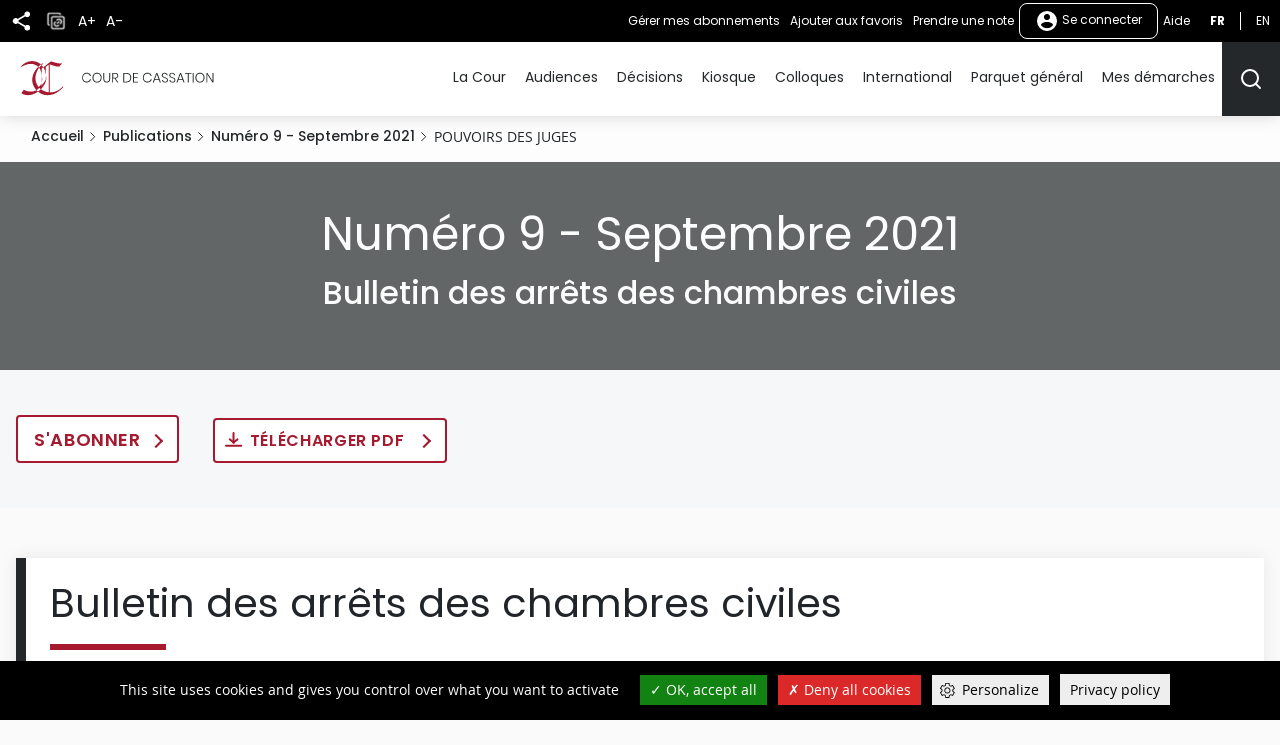

--- FILE ---
content_type: text/html
request_url: https://www.courdecassation.fr/publications/bulletin-des-arrets-des-chambres-civiles/numero-9-septembre-2021/pouvoirs-des-juges
body_size: 144
content:
<html lang="en"><head></head><body><script>window.location.href='/redirect_L2X7NMMFPJJTWRBOB5EYAEUSWJ2T46DZAVPKOP6UUMGGC3K2TZMQ====/publications/bulletin-des-arrets-des-chambres-civiles/numero-9-septembre-2021/pouvoirs-des-juges';</script><noscript>This website requires JS enabled and cookies</noscript></body></html>

--- FILE ---
content_type: text/html; charset=UTF-8
request_url: https://www.courdecassation.fr/publications/bulletin-des-arrets-des-chambres-civiles/numero-9-septembre-2021/pouvoirs-des-juges
body_size: 31815
content:
<!DOCTYPE html>
<html lang="fr" dir="ltr" prefix="og: https://ogp.me/ns#">
  <head>
    <meta charset="utf-8" />
<script src="https://files.queue-fair.net/queue-fair-adapter.js" data-queue-fair-client="judilibre2023"></script>
<script>var _paq = _paq || [];(function(){var u=(("https:" == document.location.protocol) ? "https://stat.courdecassation.fr/" : "http://stat.courdecassation.fr/");_paq.push(["setSiteId", "1"]);_paq.push(["setTrackerUrl", u+"matomo.php"]);_paq.push(["setDoNotTrack", 1]);_paq.push(["setCookieDomain", ".www.courdecassation.fr"]);if (!window.matomo_search_results_active) {_paq.push(["trackPageView"]);}_paq.push(["setIgnoreClasses", ["no-tracking","colorbox"]]);_paq.push(["enableLinkTracking"]);var d=document,g=d.createElement("script"),s=d.getElementsByTagName("script")[0];g.type="text/javascript";g.defer=true;g.async=true;g.src=u+"matomo.js";s.parentNode.insertBefore(g,s);})();</script>
<link rel="canonical" href="http://www.courdecassation.fr/publications/bulletin-des-arrets-des-chambres-civiles/numero-9-septembre-2021/pouvoirs-des-juges" />
<meta property="og:site_name" content="Cour de cassation" />
<meta property="og:type" content="article" />
<meta property="og:url" content="http://www.courdecassation.fr/publications/bulletin-des-arrets-des-chambres-civiles/numero-9-septembre-2021/pouvoirs-des-juges" />
<meta property="og:title" content="POUVOIRS DES JUGES" />
<meta name="twitter:card" content="summary" />
<meta name="twitter:title" content="POUVOIRS DES JUGES" />
<meta name="twitter:site" content="@Courdecassation" />
<meta name="MobileOptimized" content="width" />
<meta name="HandheldFriendly" content="true" />
<meta name="viewport" content="width=device-width, initial-scale=1.0" />
<link rel="icon" href="/themes/custom/ccass/favicon.ico" type="image/vnd.microsoft.icon" />
<link rel="alternate" hreflang="fr" href="http://www.courdecassation.fr/publications/bulletin-des-arrets-des-chambres-civiles/numero-9-septembre-2021/pouvoirs-des-juges" />

    <title>POUVOIRS DES JUGES | Cour de cassation</title>
    <link rel="stylesheet" media="all" href="/libraries/slick/slick/slick.css?t97g6c" />
<link rel="stylesheet" media="all" href="/core/themes/stable9/css/system/components/ajax-progress.module.css?t97g6c" />
<link rel="stylesheet" media="all" href="/core/themes/stable9/css/system/components/align.module.css?t97g6c" />
<link rel="stylesheet" media="all" href="/core/themes/stable9/css/system/components/autocomplete-loading.module.css?t97g6c" />
<link rel="stylesheet" media="all" href="/core/themes/stable9/css/system/components/fieldgroup.module.css?t97g6c" />
<link rel="stylesheet" media="all" href="/core/themes/stable9/css/system/components/container-inline.module.css?t97g6c" />
<link rel="stylesheet" media="all" href="/core/themes/stable9/css/system/components/clearfix.module.css?t97g6c" />
<link rel="stylesheet" media="all" href="/core/themes/stable9/css/system/components/details.module.css?t97g6c" />
<link rel="stylesheet" media="all" href="/core/themes/stable9/css/system/components/hidden.module.css?t97g6c" />
<link rel="stylesheet" media="all" href="/core/themes/stable9/css/system/components/item-list.module.css?t97g6c" />
<link rel="stylesheet" media="all" href="/core/themes/stable9/css/system/components/js.module.css?t97g6c" />
<link rel="stylesheet" media="all" href="/core/themes/stable9/css/system/components/nowrap.module.css?t97g6c" />
<link rel="stylesheet" media="all" href="/core/themes/stable9/css/system/components/position-container.module.css?t97g6c" />
<link rel="stylesheet" media="all" href="/core/themes/stable9/css/system/components/progress.module.css?t97g6c" />
<link rel="stylesheet" media="all" href="/core/themes/stable9/css/system/components/reset-appearance.module.css?t97g6c" />
<link rel="stylesheet" media="all" href="/core/themes/stable9/css/system/components/resize.module.css?t97g6c" />
<link rel="stylesheet" media="all" href="/core/themes/stable9/css/system/components/sticky-header.module.css?t97g6c" />
<link rel="stylesheet" media="all" href="/core/themes/stable9/css/system/components/system-status-counter.css?t97g6c" />
<link rel="stylesheet" media="all" href="/core/themes/stable9/css/system/components/system-status-report-counters.css?t97g6c" />
<link rel="stylesheet" media="all" href="/core/themes/stable9/css/system/components/system-status-report-general-info.css?t97g6c" />
<link rel="stylesheet" media="all" href="/core/themes/stable9/css/system/components/tabledrag.module.css?t97g6c" />
<link rel="stylesheet" media="all" href="/core/themes/stable9/css/system/components/tablesort.module.css?t97g6c" />
<link rel="stylesheet" media="all" href="/core/themes/stable9/css/system/components/tree-child.module.css?t97g6c" />
<link rel="stylesheet" media="all" href="/libraries/tarteaucitron/css/tarteaucitron.css?t97g6c" />
<link rel="stylesheet" media="all" href="/modules/custom/ds_tarteaucitron/css/ds_tarteaucitron.css?t97g6c" />
<link rel="stylesheet" media="all" href="/libraries/shariff/shariff.min.css?t97g6c" />
<link rel="stylesheet" media="all" href="//cdnjs.cloudflare.com/ajax/libs/font-awesome/6.6.0/css/all.min.css" />
<link rel="stylesheet" media="all" href="/modules/contrib/social_media_links/css/social_media_links.theme.css?t97g6c" />
<link rel="stylesheet" media="all" href="/modules/contrib/extlink/extlink.css?t97g6c" />
<link rel="stylesheet" media="all" href="/modules/contrib/paragraphs/css/paragraphs.unpublished.css?t97g6c" />
<link rel="stylesheet" media="all" href="/themes/custom/ccass/css/knacss.css?t97g6c" />
<link rel="stylesheet" media="all" href="/themes/custom/ccass/css/base.css?t97g6c" />
<link rel="stylesheet" media="all" href="/themes/custom/ccass/css/layout.css?t97g6c" />
<link rel="stylesheet" media="all" href="/themes/custom/ccass/css/components.css?t97g6c" />
<link rel="stylesheet" media="all" href="/themes/custom/ccass/css/theme.css?t97g6c" />
<link rel="stylesheet" media="print" href="/themes/custom/ccass/css/print.css?t97g6c" />

    <script type="application/json" data-drupal-selector="drupal-settings-json">{"path":{"baseUrl":"\/","pathPrefix":"","currentPath":"node\/8474","currentPathIsAdmin":false,"isFront":false,"currentLanguage":"fr"},"pluralDelimiter":"\u0003","suppressDeprecationErrors":true,"ajaxPageState":{"libraries":"[base64]","theme":"ccass","theme_token":null},"ajaxTrustedUrl":{"form_action_p_pvdeGsVG5zNF_XLGPTvYSKCf43t8qZYSwcfZl2uzM":true},"ds_tarteaucitron":{"custom_text":["alertSmall::Gestion des cookies"],"readmoreLink":"a-propos","privacyUrl":"politique-de-confidentialite ","job_list":["video_embed_dailymotion","video_embed_youtube","video_embed_vimeo","twitterwidgetsapi","url_embed_extender"]},"matomo":{"disableCookies":false,"trackMailto":true},"data":{"extlink":{"extTarget":true,"extTargetNoOverride":false,"extNofollow":false,"extNoreferrer":true,"extFollowNoOverride":false,"extClass":"ext","extLabel":"(le lien est externe)","extImgClass":true,"extSubdomains":false,"extExclude":"","extInclude":"","extCssExclude":"","extCssExplicit":"","extAlert":false,"extAlertText":"Ce lien vous dirige vers un site externe. Nous ne sommes pas responsables de son contenu.","mailtoClass":"mailto","mailtoLabel":"Le lien envoie un e-mail","extUseFontAwesome":false,"extIconPlacement":"append","extFaLinkClasses":"fa fa-external-link","extFaMailtoClasses":"fa fa-envelope-o","whitelistedDomains":[]}},"currentUserAccountName":"","activeTheme":"ccass","currentUser":"Anonyme","ds_ckeditor5":{"iconList":{"":"Aucune"},"colors":[]},"user":{"uid":0,"permissionsHash":"897994aeb7d30d4a2ea555c13a0a3a4387a4bffd3997f39c1f48357108297030"}}</script>
<script src="/core/assets/vendor/jquery/jquery.min.js?v=3.7.1"></script>
<script src="/core/assets/vendor/once/once.min.js?v=1.0.1"></script>
<script src="/files/languages/fr_QSCc3cn1MLSPTAUScBCSa0X3Kn4LPpknJBD_FjzQyO4.js?t97g6c"></script>
<script src="/core/misc/drupalSettingsLoader.js?v=10.2.3"></script>
<script src="/core/misc/drupal.js?v=10.2.3"></script>
<script src="/core/misc/drupal.init.js?v=10.2.3"></script>
<script src="/modules/custom/ds_tarteaucitron/js/load.js?t97g6c"></script>
<script src="/libraries/tarteaucitron/tarteaucitron.js?t97g6c"></script>
<script src="/modules/custom/ds_tarteaucitron/js/ds_tarteaucitron.js?t97g6c"></script>
<script src="/modules/custom/espace_personnel/js/quickActions.js?t97g6c"></script>

  </head>
  <body class="page-publications-bulletin-des-arrets-des-chambres-civiles-numero-9-septembre-2021-pouvoirs-des-juges section-publications path-node page-node-type-publication-page">
        <nav role="navigation" aria-label="Liens d'accès rapide" id="skip-links" class="focusable">
      <ul>
        <li>
          <a href="#main-content" class="visually-hidden focusable skip-link">
            Aller au contenu principal
          </a>
        </li>
      </ul>
    </nav>
    
      <div class="dialog-off-canvas-main-canvas" data-off-canvas-main-canvas>
    <div class="page" id="HautDePage">
  


<header role="banner">
      
  <div class="region region-header layout">
    <div id="block-ccass-branding" class="block block-system-branding-block">
	
		
	            <p class="site-name">
          <a href="/" rel="home" title="Cour de cassation (retour à l'accueil)">
                            <img src="/themes/custom/ccass/logo.svg" alt="" />
                          <span class="offset">Cour de cassation</span>
              </a>
          </p>
        
</div>

  </div>

    <div class="mobile-fixed-bottom flex justify-between">
          
  <div class="region region-header-top flex align-items-center">
    <button aria-labelledby="shareButtonTitle" class="share-button" type="button" title="Partager" aria-expanded="false" aria-controls="block-shariffsharebuttons">
      <svg xmlns="http://www.w3.org/2000/svg" viewbox="0 0 24 24">
        <title id="shareButtonTitle">Partager</title>
        <path fill="#25282a" d="M18 16.08a2.912 2.912 0 00-1.96.77L8.91 12.7A3.274 3.274 0 009 12a3.274 3.274 0 00-.09-.7l7.05-4.11A2.993 2.993 0 1015 5a3.274 3.274 0 00.09.7L8.04 9.81a3 3 0 100 4.38l7.12 4.16a2.821 2.821 0 00-.08.65A2.92 2.92 0 1018 16.08z"/>
      </svg>
    </button>
        <div id="block-shariffsharebuttons" class="block block-shariff-block">
	
		
			<div class="shariff"   data-services="[&quot;twitter&quot;,&quot;facebook&quot;,&quot;linkedin&quot;,&quot;mail&quot;]" data-theme="colored" data-css="min" data-button-style="icon" data-orientation="horizontal" data-mail-url="mailto:" data-info-display="self" data-lang="fr">
    
        
</div>

	</div>

    <button class="copy-button" type="button" title="Copier">
      <img src="/themes/custom/ccass/images/icone_copie.png" alt="Icône copier"/>
    </button>
    <button aria-labelledby="accountMenuTitle" class="account-menu-button" type="button" aria-expanded="false" aria-controls="menu-user-mobile">
      <svg xmlns="http://www.w3.org/2000/svg" viewbox="0 0 24 24" aria-labelledby="accountMenuTitle" class="account-mobile-icon">
        <title id="accountMenuTitle">User menu</title>
        <path fill="#fff" d="M12 2a10 10 0 1010 10A10 10 0 0012 2zm0 3a3 3 0 11-3 3 3 3 0 013-3zm0 14.2a7.2 7.2 0 01-6-3.22c.03-1.99 4-3.08 6-3.08s5.97 1.09 6 3.08a7.2 7.2 0 01-6 3.22z"/>
      </svg>
    </button>
    <div class="blackbar-content" id="menu-user-mobile">
      <div id="block-boutonsredimensionnement" class="block--block-content--basic block block-block-content3a457dca-71c5-4bb7-89b1-0909a99b2e1c">
	
		
			

            <div class="field field--name-body field--type-text-with-summary field--label-hidden"><ul>
	<li><button type="button" id="plustext" title="Agrandir le texte">A+</button></li>
	<li><button type="button" id="minustext" title="Réduire le texte">A-</button></li>
</ul>
</div>
      
	</div>
<div id="block-actionsutilisateursblackbar" class="block--block-content--basic block block-block-content6ca505d5-89b5-429e-bcf2-4c23cf7dbef5">
	
		
			

            <div class="field field--name-body field--type-text-with-summary field--label-hidden"><ul class="quick-actions">
	<li><a href="/user#block-mesalertes" role="button" title="Gérer mes abonnements">Gérer mes abonnements</a></li>
</ul>
</div>
      
	</div>

<div aria-label="Menu non connecté"  id="block-menunonconnecte" class="block block-menu navigation menu--menu-non-connecte">
    
        
              <ul class="menu">
                            <li class="menu-item menu-item--level-0">
          <a href="/user/login" class="usermenu-button">
            <svg xmlns="http://www.w3.org/2000/svg" width="24" height="24" viewBox="0 0 24 24" aria-hidden="true" class="usermenubutton-icon">
              <path fill="none" d="M0 0h24v24H0z"/>
              <path fill="#fff" d="M12 2a10 10 0 1 0 10 10A10 10 0 0 0 12 2zm0 3a3 3 0 1 1-3 3 3 3 0 0 1 3-3zm0 14.2a7.2 7.2 0 0 1-6-3.22c.03-1.99 4-3.08 6-3.08s5.97 1.09 6 3.08a7.2 7.2 0 0 1-6 3.22z"/>
            </svg>
            Se connecter
          </a>
                                </li>
        </ul>
  



  </div>
<div id="block-lienaide" class="block--block-content--basic block block-block-contentba117b13-ec30-453b-94c3-2e99925ee111">
	
		
			

            <div class="field field--name-body field--type-text-with-summary field--label-hidden"><p><a href="/tutoriels">Aide</a></p></div>
      
	</div>
<div class="language-switcher-language-url text-uppercase" id="block-selecteurdelangue">
  
    
      <ul class="links"><li hreflang="fr" data-drupal-link-system-path="node/8474" class="is-active"><a href="/publications/bulletin-des-arrets-des-chambres-civiles/numero-9-septembre-2021/pouvoirs-des-juges" title="Français - Version actuelle du site" class="language-link is-active" hreflang="fr" data-drupal-link-system-path="node/8474">fr</a></li><li hreflang="en" data-drupal-link-system-path="en-redirect"><a href="/en/en-redirect" title="English" class="language-link" hreflang="en" data-drupal-link-system-path="en-redirect">en</a></li></ul>
  </div>

    </div>
  </div>

    
          

  <div class="region region-navigation flex align-items-center">
    <div id="large_search_input" class="search-bar-header">
      <form action="/recherche" method="get" class="search-bar-header--form form-full">
        <label for="menu-search-bar" class="visually-hidden">Rechercher</label>
        <input id="menu-search-bar" type="text" placeholder="Rechercher" name="search_api_fulltext" class="">
        <input id="large_search_input--loupe" type="submit" class="btn--search" value="lancer la recherche">
        <button id="large_search_input--croix" class="btn--cross" type="button">
          <img src="/themes/custom/ccass/images/croix-rouge.png" alt="Fermer la recherche">
        </button>
      </form>
    </div>
    <button aria-controls="block-ccass-main-menu" aria-expanded="true" aria-label="Menu" class="nav-button nav-button--portail item-last" role="button" type="button">
      <span class="button-text visually-hidden">Menu</span>
      <span class="top-bar"></span>
      <span class="middle-bar"></span>
      <span class="bottom-bar"></span>
    </button>
    <div id="block-lienverslesactualitesbarredenavigationmobile" class="block--block-content--basic block block-block-contentbf0391ac-ca00-4290-b335-c09ffc324f09">
	
		
			

            <div class="field field--name-body field--type-text-with-summary field--label-hidden"><p><a href="/toutes-les-actualites"><img alt="Toutes les actualités" src="/themes/custom/ccass/images/actualites.png"></a></p></div>
      
	</div>
<div id="block-lienverslagendabarredenavigationmobile" class="block--block-content--basic block block-block-content2146a0fb-312e-4025-b6dc-fb5230bcf2a3">
	
		
			

            <div class="field field--name-body field--type-text-with-summary field--label-hidden"><p><a href="/agenda-evenementiel"><img alt="Agenda" src="/themes/custom/ccass/images/agenda.png"></a></p></div>
      
	</div>
<div id="block-boutonrechercherheader" class="block--block-content--basic block block-block-content42569d6a-ad3e-469e-a46f-d0f99ca82723">
	
		
			

            <div class="field field--name-body field--type-text-with-summary field--label-hidden"><p><button aria-controls="large_search_input" aria-label="Rechercher" title="Rechercher" type="button"><svg aria-hidden="true" height="24" id="icon_search" width="24"><defs>
<style type="text/css">.cls-1{fill:none;stroke:#25282a;stroke-linecap:round;stroke-linejoin:round;stroke-width:2px}
</style>
</defs><path class="cls-1" d="M11 19a8 8 0 10-8-8 8 8 0 008 8z" id="Tracé_499" /><path class="cls-1" d="M21 21l-4.35-4.35" id="Tracé_500" /></svg><span class="sr-only">Rechercher</span></button></p>
</div>
      
	</div>
<div id="block-boutonrechercherheadermobile" class="block--block-content--basic block block-block-content9ce352ed-2d13-4e48-90fa-0630794107be">
	
		
			

            <div class="field field--name-body field--type-text-with-summary field--label-hidden"><p><a href="/recherche-judilibre"><img alt="Rechercher" src="/themes/custom/ccass/images/search.png"></a></p></div>
      
	</div>

<nav role="navigation" aria-label="Menu principal"  id="block-ccass-main-menu" class="block block-menu navigation menu--main">
    
        
        
    <ul data-region="navigation" class="menu menu--level-0">
      
                      <li class="menu-item menu-item--expanded menu-item--level-0">
          <a href="/la-cour-de-cassation" data-drupal-link-system-path="node/3059">La Cour</a>
                                
        
              <button class="menu--sub-level" type="button" aria-controls="sous-menu-253" aria-expanded="false">
      <span class="visually-hidden">Afficher le niveau suivant</span>
      <span class="chevron chevron--right"></span>
    </button>

    <div class="menu_link_content menu-link-contentmain view-mode-default menu-dropdown menu-dropdown-0 menu-type-default" id="sous-menu-253">
            <button class="menu--back-level" type="button" aria-controls="sous-menu-253" aria-expanded="false">
        <span class="chevron chevron--left"></span>
                  Retour au menu
              </button>
      <p class="item-parent-name">
        La Cour
      </p>
        
  <ul class="menu menu-level-1">
            

      <li class="menu-item menu-item--expanded">
        <h2>          <a href="/la-cour" data-drupal-link-system-path="node/34">Présentation</a>
        </h2>                          
        
              <button class="menu--sub-level" type="button" aria-controls="sous-menu-126" aria-expanded="false">
      <span class="visually-hidden">Afficher le niveau suivant</span>
      <span class="chevron chevron--right"></span>
    </button>

    <div class="menu_link_content menu-link-contentmain view-mode-default menu-dropdown menu-dropdown-1 menu-type-default" id="sous-menu-126">
            <button class="menu--back-level" type="button" aria-controls="sous-menu-126" aria-expanded="false">
        <span class="chevron chevron--left"></span>
                  La Cour
              </button>
      <p class="item-parent-name">
        Présentation
      </p>
        
  <ul class="menu menu-level-2">
            

      <li class="menu-item">
                  <a href="/la-cour/les-missions-de-la-cour-de-cassation" data-drupal-link-system-path="node/2348">Missions</a>
                                  
        
        
    


              </li>
                

      <li class="menu-item">
                  <a href="/la-cour/lorganisation-de-la-cour-de-cassation" data-drupal-link-system-path="node/2521">Organisation</a>
                                  
        
        
    


              </li>
                

      <li class="menu-item">
                  <a href="/la-cour/les-procedures-devant-la-cour-de-cassation" data-drupal-link-system-path="node/2876">Procédures</a>
                                  
        
        
    


              </li>
                

      <li class="menu-item">
                  <a href="/la-cour/lexique" data-drupal-link-system-path="node/2452">Lexique</a>
                                  
        
        
    


              </li>
        </ul>



    
    </div>
  


              </li>
                

      <li class="menu-item menu-item--expanded">
        <h2>          <a href="/la-cour-de-cassation/reperes" data-drupal-link-system-path="node/2926">Repères</a>
        </h2>                          
        
              <button class="menu--sub-level" type="button" aria-controls="sous-menu-177" aria-expanded="false">
      <span class="visually-hidden">Afficher le niveau suivant</span>
      <span class="chevron chevron--right"></span>
    </button>

    <div class="menu_link_content menu-link-contentmain view-mode-default menu-dropdown menu-dropdown-1 menu-type-default" id="sous-menu-177">
            <button class="menu--back-level" type="button" aria-controls="sous-menu-177" aria-expanded="false">
        <span class="chevron chevron--left"></span>
                  La Cour
              </button>
      <p class="item-parent-name">
        Repères
      </p>
        
  <ul class="menu menu-level-2">
            

      <li class="menu-item">
                  <a href="/la-cour-de-cassation/reperes/audience-solennelle-de-debut-dannee-judiciaire-2026" data-drupal-link-system-path="node/2918">Rentrée 2026</a>
                                  
        
        
    


              </li>
                

      <li class="menu-item">
                  <a href="/toutes-les-actualites/2025/07/15/bilan-de-lannee-2024" data-drupal-link-system-path="node/142360">Bilan 2024</a>
                                  
        
        
    


              </li>
                

      <li class="menu-item">
                  <a href="/la-cour-de-cassation/reperes/les-membres-de-la-cour-de-cassation-0" data-drupal-link-system-path="node/10938">Membres</a>
                                  
        
        
    


              </li>
                

      <li class="menu-item menu-item--collapsed">
                  <a href="/la-cour-de-cassation/reperes/deontologie-et-discipline" data-drupal-link-system-path="node/2211">Déontologie &amp; discipline</a>
                                  
        
        
    


              </li>
        </ul>



    
    </div>
  


              </li>
                

      <li class="menu-item menu-item--expanded">
        <h2>          <a href="/actualites" data-drupal-link-system-path="node/2934">Actualités</a>
        </h2>                          
        
              <button class="menu--sub-level" type="button" aria-controls="sous-menu-182" aria-expanded="false">
      <span class="visually-hidden">Afficher le niveau suivant</span>
      <span class="chevron chevron--right"></span>
    </button>

    <div class="menu_link_content menu-link-contentmain view-mode-default menu-dropdown menu-dropdown-1 menu-type-default" id="sous-menu-182">
            <button class="menu--back-level" type="button" aria-controls="sous-menu-182" aria-expanded="false">
        <span class="chevron chevron--left"></span>
                  La Cour
              </button>
      <p class="item-parent-name">
        Actualités
      </p>
        
  <ul class="menu menu-level-2">
            

      <li class="menu-item">
                  <a href="/toutes-les-actualites" data-drupal-link-system-path="toutes-les-actualites">Fil d&#039;actualité</a>
                                  
        
        
    


              </li>
                

      <li class="menu-item">
                  <a href="/toutes-les-actualites?date_du=&amp;date_au=&amp;thematique%5B0%5D=1363&amp;items_per_page=10&amp;sort_bef_combine=created_DESC" data-drupal-link-query="{&quot;date_au&quot;:&quot;&quot;,&quot;date_du&quot;:&quot;&quot;,&quot;items_per_page&quot;:&quot;10&quot;,&quot;sort_bef_combine&quot;:&quot;created_DESC&quot;,&quot;thematique&quot;:[&quot;1363&quot;]}" data-drupal-link-system-path="toutes-les-actualites">Communiqués</a>
                                  
        
        
    


              </li>
                

      <li class="menu-item">
                  <a href="/agenda-evenementiel" data-drupal-link-system-path="agenda-evenementiel">Agenda</a>
                                  
        
        
    


              </li>
                

      <li class="menu-item">
                  <a href="/actualites/discours-et-entretiens-presse" data-drupal-link-system-path="node/2976">Discours &amp; interviews</a>
                                  
        
        
    


              </li>
        </ul>



    
    </div>
  


              </li>
                

      <li class="menu-item menu-item--expanded">
        <h2>          <a href="/demain" data-drupal-link-system-path="node/2925">Demain</a>
        </h2>                          
        
              <button class="menu--sub-level" type="button" aria-controls="sous-menu-176" aria-expanded="false">
      <span class="visually-hidden">Afficher le niveau suivant</span>
      <span class="chevron chevron--right"></span>
    </button>

    <div class="menu_link_content menu-link-contentmain view-mode-default menu-dropdown menu-dropdown-1 menu-type-default" id="sous-menu-176">
            <button class="menu--back-level" type="button" aria-controls="sous-menu-176" aria-expanded="false">
        <span class="chevron chevron--left"></span>
                  La Cour
              </button>
      <p class="item-parent-name">
        Demain
      </p>
        
  <ul class="menu menu-level-2">
            

      <li class="menu-item">
                  <a href="/la-cour-de-cassation/demain/cour-de-cassation-2030" data-drupal-link-system-path="node/1338">2030</a>
                                  
        
        
    


              </li>
                

      <li class="menu-item">
                  <a href="/demain/travaux-de-reforme" data-drupal-link-system-path="node/118">Réformes</a>
                                  
        
        
    


              </li>
                

      <li class="menu-item">
                  <a href="/la-cour-de-cassation/demain/observatoire-des-litiges-judiciaires" data-drupal-link-system-path="node/18432">OLJ</a>
                                  
        
        
    


              </li>
                

      <li class="menu-item menu-item--collapsed">
                  <a href="/la-cour-de-cassation/demain/lopen-data-des-decisions-judiciaires" data-drupal-link-system-path="node/1937">Open data</a>
                                  
        
        
    


              </li>
        </ul>



    
    </div>
  


              </li>
                

      <li class="menu-item menu-item--expanded">
        <h2>          <a href="/ensemble" data-drupal-link-system-path="node/2922">Ensemble</a>
        </h2>                          
        
              <button class="menu--sub-level" type="button" aria-controls="sous-menu-173" aria-expanded="false">
      <span class="visually-hidden">Afficher le niveau suivant</span>
      <span class="chevron chevron--right"></span>
    </button>

    <div class="menu_link_content menu-link-contentmain view-mode-default menu-dropdown menu-dropdown-1 menu-type-default" id="sous-menu-173">
            <button class="menu--back-level" type="button" aria-controls="sous-menu-173" aria-expanded="false">
        <span class="chevron chevron--left"></span>
                  La Cour
              </button>
      <p class="item-parent-name">
        Ensemble
      </p>
        
  <ul class="menu menu-level-2">
            

      <li class="menu-item">
                  <a href="/toutes-les-actualites?date_du=&amp;date_au=&amp;thematique%5B0%5D=1368&amp;items_per_page=10&amp;sort_bef_combine=created_DESC" data-drupal-link-query="{&quot;date_au&quot;:&quot;&quot;,&quot;date_du&quot;:&quot;&quot;,&quot;items_per_page&quot;:&quot;10&quot;,&quot;sort_bef_combine&quot;:&quot;created_DESC&quot;,&quot;thematique&quot;:[&quot;1368&quot;]}" data-drupal-link-system-path="toutes-les-actualites">Juridictions</a>
                                  
        
        
    


              </li>
                

      <li class="menu-item">
                  <a href="/la-cour-de-cassation/reperes/deontologie-et-discipline/conseil-consultatif-conjoint-de-deontologie" data-drupal-link-system-path="node/2215">Magistrats &amp; avocats</a>
                                  
        
        
    


              </li>
                

      <li class="menu-item">
                  <a href="/la-cour-de-cassation/ensemble/relations-institutionnelles" data-drupal-link-system-path="node/2923">Institutions</a>
                                  
        
        
    


              </li>
                

      <li class="menu-item">
                  <a href="/la-cour/relations-enm-universite" data-drupal-link-system-path="node/46">Écoles &amp; universités</a>
                                  
        
        
    


              </li>
        </ul>



    
    </div>
  


              </li>
                

      <li class="menu-item menu-item--expanded">
        <h2>          <a href="/culture" data-drupal-link-system-path="node/2928">Culture</a>
        </h2>                          
        
              <button class="menu--sub-level" type="button" aria-controls="sous-menu-179" aria-expanded="false">
      <span class="visually-hidden">Afficher le niveau suivant</span>
      <span class="chevron chevron--right"></span>
    </button>

    <div class="menu_link_content menu-link-contentmain view-mode-default menu-dropdown menu-dropdown-1 menu-type-default" id="sous-menu-179">
            <button class="menu--back-level" type="button" aria-controls="sous-menu-179" aria-expanded="false">
        <span class="chevron chevron--left"></span>
                  La Cour
              </button>
      <p class="item-parent-name">
        Culture
      </p>
        
  <ul class="menu menu-level-2">
            

      <li class="menu-item menu-item--collapsed">
                  <a href="/la-cour-de-cassation/culture/actualites-culturelles" data-drupal-link-system-path="node/24026">Actualités</a>
                                  
        
        
    


              </li>
                

      <li class="menu-item">
                  <a href="/la-cour-de-cassation/culture/visite-virtuelle-de-la-cour-de-cassation" data-drupal-link-system-path="node/3172">Suivez le guide</a>
                                  
        
        
    


              </li>
                

      <li class="menu-item">
                  <a href="/la-cour-de-cassation/culture/bibliotheque" data-drupal-link-system-path="node/2935">Bibliothèque</a>
                                  
        
        
    


              </li>
        </ul>



    
    </div>
  


              </li>
        </ul>



    
    </div>
  


                  </li>
                      <li class="menu-item menu-item--expanded menu-item--level-0">
          <a href="/audiences-de-la-cour-de-cassation" data-drupal-link-system-path="node/15308">Audiences</a>
                                
        
              <button class="menu--sub-level" type="button" aria-controls="sous-menu-324" aria-expanded="false">
      <span class="visually-hidden">Afficher le niveau suivant</span>
      <span class="chevron chevron--right"></span>
    </button>

    <div class="menu_link_content menu-link-contentmain view-mode-default menu-dropdown menu-dropdown-0 menu-type-default" id="sous-menu-324">
            <button class="menu--back-level" type="button" aria-controls="sous-menu-324" aria-expanded="false">
        <span class="chevron chevron--left"></span>
                  Retour au menu
              </button>
      <p class="item-parent-name">
        Audiences
      </p>
        
  <ul class="menu menu-level-1">
            

      <li class="menu-item">
        <h2>          <a href="/agenda-des-audiences" data-drupal-link-system-path="agenda-des-audiences">Agenda</a>
        </h2>                          
        
        
    


              </li>
                

      <li class="menu-item">
        <h2>          <a href="/toutes-les-actualites?date_du=&amp;date_au=&amp;thematique%5B0%5D=1363&amp;items_per_page=10&amp;sort_bef_combine=created_DESC" data-drupal-link-query="{&quot;date_au&quot;:&quot;&quot;,&quot;date_du&quot;:&quot;&quot;,&quot;items_per_page&quot;:&quot;10&quot;,&quot;sort_bef_combine&quot;:&quot;created_DESC&quot;,&quot;thematique&quot;:[&quot;1363&quot;]}" data-drupal-link-system-path="toutes-les-actualites">Communiqués</a>
        </h2>                          
        
        
    


              </li>
                

      <li class="menu-item">
        <h2>          <a href="/audiences-de-la-cour-de-cassation/audiences-filmees" data-drupal-link-system-path="node/15307">Audiences filmées</a>
        </h2>                          
        
        
    


              </li>
        </ul>



    
    </div>
  


                  </li>
                      <li class="menu-item menu-item--expanded menu-item--level-0">
          <a href="/acces-rapide-judilibre" data-drupal-link-system-path="acces-rapide-judilibre">Décisions</a>
                                
        
              <button class="menu--sub-level" type="button" aria-controls="sous-menu-56" aria-expanded="false">
      <span class="visually-hidden">Afficher le niveau suivant</span>
      <span class="chevron chevron--right"></span>
    </button>

    <div class="menu_link_content menu-link-contentmain view-mode-default menu-dropdown menu-dropdown-0 menu-type-default" id="sous-menu-56">
            <button class="menu--back-level" type="button" aria-controls="sous-menu-56" aria-expanded="false">
        <span class="chevron chevron--left"></span>
                  Retour au menu
              </button>
      <p class="item-parent-name">
        Décisions
      </p>
        
  <ul class="menu menu-level-1">
            

      <li class="menu-item menu-item--expanded">
        <h2>          <a href="/acces-rapide-judilibre" data-drupal-link-system-path="acces-rapide-judilibre">Recherche</a>
        </h2>                          
        
              <button class="menu--sub-level" type="button" aria-controls="sous-menu-90" aria-expanded="false">
      <span class="visually-hidden">Afficher le niveau suivant</span>
      <span class="chevron chevron--right"></span>
    </button>

    <div class="menu_link_content menu-link-contentmain view-mode-default menu-dropdown menu-dropdown-1 menu-type-default" id="sous-menu-90">
            <button class="menu--back-level" type="button" aria-controls="sous-menu-90" aria-expanded="false">
        <span class="chevron chevron--left"></span>
                  Décisions
              </button>
      <p class="item-parent-name">
        Recherche
      </p>
        
  <ul class="menu menu-level-2">
            

      <li class="menu-item">
                  <a href="/acces-rapide-judilibre/open-data-et-api" data-drupal-link-system-path="node/3207">Open data et API</a>
                                  
        
        
    


              </li>
        </ul>



    
    </div>
  


              </li>
                

      <li class="menu-item menu-item--expanded">
        <h2>          <a href="/toutes-les-actualites?date_du=&amp;date_au=&amp;thematique%5B0%5D=1363&amp;items_per_page=10&amp;sort_bef_combine=created_DESC" data-drupal-link-query="{&quot;date_au&quot;:&quot;&quot;,&quot;date_du&quot;:&quot;&quot;,&quot;items_per_page&quot;:&quot;10&quot;,&quot;sort_bef_combine&quot;:&quot;created_DESC&quot;,&quot;thematique&quot;:[&quot;1363&quot;]}" data-drupal-link-system-path="toutes-les-actualites">Communiqués</a>
        </h2>                          
        
              <button class="menu--sub-level" type="button" aria-controls="sous-menu-212" aria-expanded="false">
      <span class="visually-hidden">Afficher le niveau suivant</span>
      <span class="chevron chevron--right"></span>
    </button>

    <div class="menu_link_content menu-link-contentmain view-mode-default menu-dropdown menu-dropdown-1 menu-type-default" id="sous-menu-212">
            <button class="menu--back-level" type="button" aria-controls="sous-menu-212" aria-expanded="false">
        <span class="chevron chevron--left"></span>
                  Décisions
              </button>
      <p class="item-parent-name">
        Communiqués
      </p>
        
  <ul class="menu menu-level-2">
            

      <li class="menu-item">
                  <a href="/toutes-les-actualites/comprendre-une-decision-de-la-cour" data-drupal-link-system-path="node/298">Comprendre</a>
                                  
        
        
    


              </li>
        </ul>



    
    </div>
  


              </li>
                

      <li class="menu-item">
        <h2>          <a href="/acces-rapide-judilibre/ordonnances-1009-1" data-drupal-link-system-path="node/3404">Ordonnances 1009-1</a>
        </h2>                          
        
        
    


              </li>
                

      <li class="menu-item">
        <h2>          <a href="/acces-rapide-judilibre/questions-en-cours" data-drupal-link-system-path="node/3208">Questions en cours</a>
        </h2>                          
        
        
    


              </li>
                

      <li class="menu-item">
        <h2>          <a href="/acces-rapide-judilibre/autres-juridictions" data-drupal-link-system-path="node/3353">Autres juridictions</a>
        </h2>                          
        
        
    


              </li>
                

      <li class="menu-item">
        <h2>          <a href="/toutes-les-actualites?date_du=&amp;date_au=&amp;thematique%5B0%5D=1676&amp;items_per_page=10&amp;sort_bef_combine=created_DESC" data-drupal-link-query="{&quot;date_au&quot;:&quot;&quot;,&quot;date_du&quot;:&quot;&quot;,&quot;items_per_page&quot;:&quot;10&quot;,&quot;sort_bef_combine&quot;:&quot;created_DESC&quot;,&quot;thematique&quot;:[&quot;1676&quot;]}" data-drupal-link-system-path="toutes-les-actualites">Translated rulings</a>
        </h2>                          
        
        
    


              </li>
        </ul>



    
    </div>
  


                  </li>
                      <li class="menu-item menu-item--expanded menu-item--level-0">
          <a href="/kiosque" data-drupal-link-system-path="node/140723">Kiosque</a>
                                
        
              <button class="menu--sub-level" type="button" aria-controls="sous-menu-187" aria-expanded="false">
      <span class="visually-hidden">Afficher le niveau suivant</span>
      <span class="chevron chevron--right"></span>
    </button>

    <div class="menu_link_content menu-link-contentmain view-mode-default menu-dropdown menu-dropdown-0 menu-type-default" id="sous-menu-187">
            <button class="menu--back-level" type="button" aria-controls="sous-menu-187" aria-expanded="false">
        <span class="chevron chevron--left"></span>
                  Retour au menu
              </button>
      <p class="item-parent-name">
        Kiosque
      </p>
        
  <ul class="menu menu-level-1">
            

      <li class="menu-item">
        <h2>          <a href="/publications?date_du=&amp;date_au=&amp;field_type%5B0%5D=14&amp;items_per_page=10&amp;sort_bef_combine=created_DESC" data-drupal-link-query="{&quot;date_au&quot;:&quot;&quot;,&quot;date_du&quot;:&quot;&quot;,&quot;field_type&quot;:[&quot;14&quot;],&quot;items_per_page&quot;:&quot;10&quot;,&quot;sort_bef_combine&quot;:&quot;created_DESC&quot;}" data-drupal-link-system-path="publications">Rapport annuel</a>
        </h2>                          
        
        
    


              </li>
                

      <li class="menu-item">
        <h2>          <a href="/kiosque/bulletins-des-arrets-des-chambres-civiles-et-de-la-chambre-criminelle" data-drupal-link-system-path="node/2940">Bulletins</a>
        </h2>                          
        
        
    


              </li>
                

      <li class="menu-item">
        <h2>          <a href="/kiosque/les-lettres" data-drupal-link-system-path="node/2941">Lettres</a>
        </h2>                          
        
        
    


              </li>
                

      <li class="menu-item">
        <h2>          <a href="/publications?date_du=&amp;date_au=&amp;field_type%5B0%5D=35&amp;items_per_page=10&amp;sort_bef_combine=created_DESC" data-drupal-link-query="{&quot;date_au&quot;:&quot;&quot;,&quot;date_du&quot;:&quot;&quot;,&quot;field_type&quot;:[&quot;35&quot;],&quot;items_per_page&quot;:&quot;10&quot;,&quot;sort_bef_combine&quot;:&quot;created_DESC&quot;}" data-drupal-link-system-path="publications">Panoramas</a>
        </h2>                          
        
        
    


              </li>
                

      <li class="menu-item">
        <h2>          <a href="/kiosque/podcasts" data-drupal-link-system-path="node/3679">Podcasts</a>
        </h2>                          
        
        
    


              </li>
                

      <li class="menu-item">
        <h2>          <a href="/publications?date_du=&amp;date_au=&amp;field_type%5B0%5D=17&amp;items_per_page=10&amp;sort_bef_combine=created_DESC" data-drupal-link-query="{&quot;date_au&quot;:&quot;&quot;,&quot;date_du&quot;:&quot;&quot;,&quot;field_type&quot;:[&quot;17&quot;],&quot;items_per_page&quot;:&quot;10&quot;,&quot;sort_bef_combine&quot;:&quot;created_DESC&quot;}" data-drupal-link-system-path="publications">Études</a>
        </h2>                          
        
        
    


              </li>
                

      <li class="menu-item">
        <h2>          <a href="/publications?date_du=&amp;date_au=&amp;field_type%5B0%5D=35&amp;items_per_page=10&amp;sort_bef_combine=created_DESC" data-drupal-link-query="{&quot;date_au&quot;:&quot;&quot;,&quot;date_du&quot;:&quot;&quot;,&quot;field_type&quot;:[&quot;35&quot;],&quot;items_per_page&quot;:&quot;10&quot;,&quot;sort_bef_combine&quot;:&quot;created_DESC&quot;}" data-drupal-link-system-path="publications">Panoramas annuels</a>
        </h2>                          
        
        
    


              </li>
                

      <li class="menu-item">
        <h2>          <a href="/kiosque/livret-dactivite" data-drupal-link-system-path="node/16407">Livret d&#039;activité</a>
        </h2>                          
        
        
    


              </li>
                

      <li class="menu-item">
        <h2>          <a href="/publications" data-drupal-link-system-path="publications">Tout voir</a>
        </h2>                          
        
        
    


              </li>
        </ul>



    
    </div>
  


                  </li>
                      <li class="menu-item menu-item--expanded menu-item--level-0">
          <a href="/colloques" data-drupal-link-system-path="node/180">Colloques</a>
                                
        
              <button class="menu--sub-level" type="button" aria-controls="sous-menu-63" aria-expanded="false">
      <span class="visually-hidden">Afficher le niveau suivant</span>
      <span class="chevron chevron--right"></span>
    </button>

    <div class="menu_link_content menu-link-contentmain view-mode-default menu-dropdown menu-dropdown-0 menu-type-default" id="sous-menu-63">
            <button class="menu--back-level" type="button" aria-controls="sous-menu-63" aria-expanded="false">
        <span class="chevron chevron--left"></span>
                  Retour au menu
              </button>
      <p class="item-parent-name">
        Colloques
      </p>
        
  <ul class="menu menu-level-1">
            

      <li class="menu-item">
        <h2>          <a href="/colloques/prochains-directs" data-drupal-link-system-path="node/3210">Prochains directs</a>
        </h2>                          
        
        
    


              </li>
                

      <li class="menu-item">
        <h2>          <a href="/colloques/ne-pas-manquer" data-drupal-link-system-path="node/3215">À ne pas manquer</a>
        </h2>                          
        
        
    


              </li>
                

      <li class="menu-item">
        <h2>          <a href="/agenda-evenementiel?field_type_d_evenement_target_id%5B186%5D=186" data-drupal-link-query="{&quot;field_type_d_evenement_target_id&quot;:{&quot;186&quot;:&quot;186&quot;}}" data-drupal-link-system-path="agenda-evenementiel">Agenda</a>
        </h2>                          
        
        
    


              </li>
                

      <li class="menu-item">
        <h2>          <a href="/colloques/revoir-un-colloque" data-drupal-link-system-path="node/2957">Revoir</a>
        </h2>                          
        
        
    


              </li>
        </ul>



    
    </div>
  


                  </li>
                      <li class="menu-item menu-item--expanded menu-item--level-0">
          <a href="/international-0" data-drupal-link-system-path="node/24453">International</a>
                                
        
              <button class="menu--sub-level" type="button" aria-controls="sous-menu-68" aria-expanded="false">
      <span class="visually-hidden">Afficher le niveau suivant</span>
      <span class="chevron chevron--right"></span>
    </button>

    <div class="menu_link_content menu-link-contentmain view-mode-default menu-dropdown menu-dropdown-0 menu-type-default" id="sous-menu-68">
            <button class="menu--back-level" type="button" aria-controls="sous-menu-68" aria-expanded="false">
        <span class="chevron chevron--left"></span>
                  Retour au menu
              </button>
      <p class="item-parent-name">
        International
      </p>
        
  <ul class="menu menu-level-1">
            

      <li class="menu-item">
        <h2>          <a href="/international-0/international/international/international/relations-internationales-de-la-cour-de" data-drupal-link-system-path="node/2866">Relations internationales</a>
        </h2>                          
        
        
    


              </li>
                

      <li class="menu-item">
        <h2>          <a href="/toutes-les-actualites-internationales" data-drupal-link-system-path="toutes-les-actualites-internationales">Actualités</a>
        </h2>                          
        
        
    


              </li>
                

      <li class="menu-item">
        <h2>          <a href="/strategie-internationale-de-la-cour-de-cassation/conventions-de-jumelage" data-drupal-link-system-path="node/2868">Jumelages</a>
        </h2>                          
        
        
    


              </li>
                

      <li class="menu-item">
        <h2>          <a href="/rulings" data-drupal-link-system-path="node/19543">Arrêts traduits</a>
        </h2>                          
        
        
    


              </li>
                

      <li class="menu-item">
        <h2>          <a href="/international-0/colloques-internationaux" data-drupal-link-system-path="node/24428">Colloques internationaux</a>
        </h2>                          
        
        
    


              </li>
                

      <li class="menu-item">
        <h2>          <a href="/strategie-internationale-de-la-cour-de-cassation/liens-utiles" data-drupal-link-system-path="node/3019">Liens utiles</a>
        </h2>                          
        
        
    


              </li>
        </ul>



    
    </div>
  


                  </li>
                      <li class="menu-item menu-item--expanded menu-item--level-0">
          <a href="/presentation-du-parquet-general-de-la-cour-de-cassation" data-drupal-link-system-path="node/2914">Parquet général</a>
                                
        
              <button class="menu--sub-level" type="button" aria-controls="sous-menu-130" aria-expanded="false">
      <span class="visually-hidden">Afficher le niveau suivant</span>
      <span class="chevron chevron--right"></span>
    </button>

    <div class="menu_link_content menu-link-contentmain view-mode-default menu-dropdown menu-dropdown-0 menu-type-default" id="sous-menu-130">
            <button class="menu--back-level" type="button" aria-controls="sous-menu-130" aria-expanded="false">
        <span class="chevron chevron--left"></span>
                  Retour au menu
              </button>
      <p class="item-parent-name">
        Parquet général
      </p>
        
  <ul class="menu menu-level-1">
            

      <li class="menu-item">
        <h2>          <a href="/presentation-du-parquet-general-de-la-cour-de-cassation" data-drupal-link-system-path="node/2914">Présentation</a>
        </h2>                          
        
        
    


              </li>
                

      <li class="menu-item">
        <h2>          <a href="/parquet-general/avis-du-parquet-general" data-drupal-link-system-path="node/2917">Avis</a>
        </h2>                          
        
        
    


              </li>
                

      <li class="menu-item">
        <h2>          <a href="/actualites/discours-et-entretiens-presse" data-drupal-link-system-path="node/2976">Discours</a>
        </h2>                          
        
        
    


              </li>
                

      <li class="menu-item">
        <h2>          <a href="/presentation-du-parquet-general-de-la-cour-de-cassation/manifestations-et-actualites-du-parquet" data-drupal-link-system-path="node/2961">Manifestations</a>
        </h2>                          
        
        
    


              </li>
                

      <li class="menu-item">
        <h2>          <a href="/parquet-general/audiences-solennelles-dinstallation-des-membres-du-parquet-general" data-drupal-link-system-path="node/2962">Installations</a>
        </h2>                          
        
        
    


              </li>
        </ul>



    
    </div>
  


                  </li>
                      <li class="menu-item menu-item--expanded menu-item--level-0">
          <a href="/mes-demarches" data-drupal-link-system-path="node/184">Mes démarches</a>
                                
        
              <button class="menu--sub-level" type="button" aria-controls="sous-menu-72" aria-expanded="false">
      <span class="visually-hidden">Afficher le niveau suivant</span>
      <span class="chevron chevron--right"></span>
    </button>

    <div class="menu_link_content menu-link-contentmain view-mode-default menu-dropdown menu-dropdown-0 menu-type-default" id="sous-menu-72">
            <button class="menu--back-level" type="button" aria-controls="sous-menu-72" aria-expanded="false">
        <span class="chevron chevron--left"></span>
                  Retour au menu
              </button>
      <p class="item-parent-name">
        Mes démarches
      </p>
        
  <ul class="menu menu-level-1">
            

      <li class="menu-item">
        <h2>          <a href="/mes-demarches/comment-faire-un-pourvoi-en-cassation" data-drupal-link-system-path="node/3058">Faire un pourvoi en cassation</a>
        </h2>                          
        
        
    


              </li>
                

      <li class="menu-item">
        <h2>          <a href="/formulaires/ou-en-est-mon-affaire" data-drupal-link-system-path="webform/ou_en_est_mon_affaire_">Suivre mon affaire</a>
        </h2>                          
        
        
    


              </li>
                

      <li class="menu-item">
        <h2>          <a href="/aide-juridictionnelle" data-drupal-link-system-path="node/3342">Aide juridictionnelle</a>
        </h2>                          
        
        
    


              </li>
                

      <li class="menu-item">
        <h2>          <a href="/certificat-de-non-pourvoi" data-drupal-link-system-path="node/3343">Certificat de non pourvoi</a>
        </h2>                          
        
        
    


              </li>
                

      <li class="menu-item">
        <h2>          <a href="/trouver-un-expert-agree" title="Trouver un expert">Trouver un expert ou un traducteur</a>
        </h2>                          
        
        
    


              </li>
                

      <li class="menu-item">
        <h2>          <a href="/les-offres-d-emplois-et-de-stages?items_per_page=10" data-drupal-link-query="{&quot;items_per_page&quot;:&quot;10&quot;}" data-drupal-link-system-path="les-offres-d-emplois-et-de-stages">Emplois &amp; stages</a>
        </h2>                          
        
        
    


              </li>
        </ul>



    
    </div>
  


                  </li>
          </ul>
  



  </nav>

  </div>

      </div>
</header>
  <main role="main" class="main ">
    <a id="main-content" tabindex="-1"></a>          
  <div class="region region-title layout">
    <div id="block-ccass-breadcrumbs" class="block block-system-breadcrumb-block layout-full">
            <nav role="navigation" aria-label="Fil d'Ariane" class="breadcrumb layout">
    <ol>
          <li >
                  <a href="/">Accueil</a>
              </li>
          <li >
                  <a href="/publications">Publications</a>
              </li>
          <li >
                  <a href="/publications/bulletin-des-arrets-des-chambres-civiles/numero-9-septembre-2021">Numéro 9 - Septembre 2021</a>
              </li>
          <li aria-current="page">
                  POUVOIRS DES JUGES
              </li>
        </ol>
  </nav>

  </div>

  </div>

    
    
                    
  <div class="region region-content layout">
    <div data-drupal-messages-fallback class="hidden"></div>
<div id="block-ccass-content" class="block block-system-main-block">
	
		
			


  <div class="publication_header layout-full">
    <style>
  .page-title {
    background-image:url('');
    background-color: #25282a;
    background-repeat: no-repeat;
    background-size: cover;
    background-position: center;
  }

  @media (min-width: 600px) {
    .page-title {
        background-image:url('');
    }
  }

  @media (min-width: 1024px) {
    .page-title {
        background-image:url('');
    }
  }
</style>
<div class="page-title">
  <h1>Numéro 9 - Septembre 2021
      </h1>
  <p class="sous-titre type-publication">Bulletin des arrêts des chambres civiles</p>
</div>
<div class="layout">
  <div class="presentation">
      <div class="resume">
      <p class="resume-content"></p>
      <div class="buttons-list">
        <div class="abonner">
          <p class="btn btn--type-1">
            <a href="/user" class="button abonner-lien">S'abonner</a>
          </p>
                    <p class="abonner-desc"></p>
        </div>
                  <div class="download button btn btn--type-1 btn--dl">
            <a href="/system/files/pdf_bulletins/validation_CCAS_BULL_CIV~2021-9_1649339102.pdf" target="_blank" rel="noopener noreferrer" title="Télécharger le fichier - Dans une nouvelle fenêtre">
              Télécharger PDF             </a>
          </div>
              </div>     </div>   </div> 
  </div>


  </div>

<div class="publication_container">
      <div class="publication_pagination">
      <div class="publication_pagination__content">
        <ul class="book-navigation">
	<li>
									<a href="/publications/bulletin-des-arrets-des-chambres-civiles/numero-9-septembre-2021/acte-de-notoriete#acte_de_notoriete" class="pagination pagination-first" title="Première rubrique" >
			<svg xmlns="http://www.w3.org/2000/svg" width="19.5" height="15.304" viewbox="0 0 19.5 15.304" aria-labelledby="firstTitle" role="img">
				<title id="firstTitle">Première rubrique</title>
				<defs>
					<style>.cls-1{fill:#25282a}</style>
				</defs>
				<g>
					<g transform="translate(8.791)">
						<path d="M8.59 19.506l5.841-5.854L8.59 7.8l1.8-1.8 7.652 7.652-7.654 7.648z" class="cls-1" transform="translate(-8.069 -6.055)"/>
					</g>
					<g>
						<path d="M8.59 19.506l5.841-5.854L8.59 7.8l1.8-1.8 7.652 7.652-7.654 7.648z" class="cls-1" transform="translate(-8.069 -6.055)"/>
					</g>
				</g>
			</svg>
		</a>
	</li>

	<li>
									<a href="/publications/bulletin-des-arrets-des-chambres-civiles/numero-9-septembre-2021/outre-mer#outre_mer" class="pagination pagination-prev" title="Rubrique précédente" >
			<svg xmlns="http://www.w3.org/2000/svg" width="24" height="24" aria-labelledby="prevTitle" role="img">
				<title id="prevTitle">Rubrique précédente</title>
				<g fill="none">
					<path stroke="#25282a" stroke-width="2" d="M18 14.5l-6-6-6 6"/>
				</g>
			</svg>
		</a>
	</li>

	<li>
									<a href="/publications/bulletin-des-arrets-des-chambres-civiles/numero-9-septembre-2021/prescription-civile#prescription_civile" class="pagination pagination-next" title="Rubrique suivante" >
			<svg xmlns="http://www.w3.org/2000/svg" width="24" height="24" aria-labelledby="nextTitle" role="img">
				<title id="nextTitle">Rubrique suivante</title>
				<g fill="none">
					<path stroke="#25282a" stroke-width="2" d="M6 9.5l6 6 6-6"/>
				</g>
			</svg>
		</a>
	</li>
	<li>
									<a href="/publications/bulletin-des-arrets-des-chambres-civiles/numero-9-septembre-2021/separation-des-0#separation_des_pouvoirs" class="pagination pagination-last" title="Dernière rubrique" >
			<svg xmlns="http://www.w3.org/2000/svg" width="19.5" height="15.304" viewbox="0 0 19.5 15.304" aria-labelledby="lastTitle" role="img">
				<title id="lastTitle">Dernière rubrique</title>
				<defs>
					<style>.cls-1{fill:#25282a}</style>
				</defs>
				<g>
					<g transform="translate(8.791)">
						<path d="M8.59 19.506l5.841-5.854L8.59 7.8l1.8-1.8 7.652 7.652-7.654 7.648z" class="cls-1" transform="translate(-8.069 -6.055)"/>
					</g>
					<g>
						<path d="M8.59 19.506l5.841-5.854L8.59 7.8l1.8-1.8 7.652 7.652-7.654 7.648z" class="cls-1" transform="translate(-8.069 -6.055)"/>
					</g>
				</g>
			</svg>
		</a>
	</li>
	<li class="pagination-item--dl">
				<a
      href="/system/files/pdf_bulletins/validation_CCAS_BULL_CIV~2021-9_1649339102.pdf"
      target="_blank"
      class="pagination pagination-dl"
      title="Télécharger le fichier - Dans une nouvelle fenêtre">
			<svg xmlns="http://www.w3.org/2000/svg" viewBox="0 0 24.701 29.241" width="24.701" height="29.241" class="pagination-item--dl--icone">
				<defs>
					<style>
						.cls-4{fill:none;stroke:#fff;stroke-linecap:round;stroke-width:2px}
					</style>
				</defs>
				<g id="Télécharger_la_page" transform="rotate(-90 14.62 13.62)">
					<path id="Ligne_85" d="M0 0v17.026" class="cls-4" transform="translate(13.621)"/>
					<path id="Ligne_88" d="M27.241 0H0" class="cls-4" transform="translate(0 22.701)"/>
					<g id="Groupe_482" transform="translate(6.81 11.351)">
						<path id="Ligne_86" d="M6.81 5.675L0 0" class="cls-4"/>
						<path id="Ligne_87" d="M0 5.675L6.81 0" class="cls-4" transform="translate(6.81)"/>
					</g>
				</g>
			</svg>
		</a>
	</li>
			<li class="pagination-item--link-index">
																			<a
      href="/index-chambres/civ?f%5B0%5D=rubrique%3APOUVOIRS%20DES%20JUGES"
      class="pagination pagination-link-index"
      title="Accéder à l'index pluriannuel">
				<svg xmlns="http://www.w3.org/2000/svg" width="23.5" height="17" viewBox="0 0 24.5 17">
					<g id="Groupe_2740" data-name="Groupe 2740" transform="translate(-1719 -1384)">
						<g id="Groupe_2743" data-name="Groupe 2743">
							<circle id="Ellipse_426" data-name="Ellipse 426" class="cls-1" cx="1.5" cy="1.5" r="1.5" transform="translate(1719 1384)"/>
							<line id="Ligne_241" data-name="Ligne 241" class="cls-2" x1="16.499" transform="translate(1726.001 1385.5)"/>
						</g>
						<g id="Groupe_2741" data-name="Groupe 2741">
							<circle id="Ellipse_427" data-name="Ellipse 427" class="cls-1" cx="1.5" cy="1.5" r="1.5" transform="translate(1719 1391)"/>
							<line id="Ligne_242" data-name="Ligne 242" class="cls-2" x1="16.499" transform="translate(1726.001 1392.5)"/>
						</g>
						<g id="Groupe_2742" data-name="Groupe 2742">
							<circle id="Ellipse_428" data-name="Ellipse 428" class="cls-1" cx="1.5" cy="1.5" r="1.5" transform="translate(1719 1398)"/>
							<line id="Ligne_243" data-name="Ligne 243" class="cls-2" x1="16.499" transform="translate(1726.001 1399.5)"/>
						</g>
					</g>
				</svg>
			</a>
		</li>
	</ul>

      </div>
    </div>
  
      <div class="publication_nav">
      

<div class="info">
      <h2 class="type-publication">Bulletin des arrêts des chambres civiles</h2>
    <p class="titre">Numéro 9 - Septembre 2021</h1>
</div>

<nav>
            <ul class="book-menu" id="">
              
        
        <li  class="book-menu-item menu-item--active-trail menu-item--level-1">
          <a href="/publications/bulletin-des-arrets-des-chambres-civiles/numero-9-septembre-2021/acte-de-notoriete#partie_1_arrets_des_chambres_et_ordonnances_du_premier_president"
            title="Page active"          >
            Partie I - Arrêts des chambres et ordonnances du Premier Président
          </a>
                      <button role="button" class="publication-navigation-button" aria-expanded="true" aria-controls="link-597d0d64-46a1-40eb-b40f-9eeb54b2d2aa" aria-label="Masquer l'arborescence">
              <img src="/themes/custom/ccass/images/select-tri.png" alt="Afficher / Masquer l'arborescence" />
            </button>
                    <ul class="book-menu" id="link-597d0d64-46a1-40eb-b40f-9eeb54b2d2aa">
              
        
        <li  class="book-menu-item menu-item--level-2">
          <a href="/publications/bulletin-des-arrets-des-chambres-civiles/numero-9-septembre-2021/acte-de-notoriete#A"
                      >
            A
          </a>
                      <button role="button" class="publication-navigation-button" aria-expanded="true" aria-controls="link-e62b7495-f28c-4423-ade6-8f4d3f6b8c83" aria-label="Masquer l'arborescence">
              <img src="/themes/custom/ccass/images/select-tri.png" alt="Afficher / Masquer l'arborescence" />
            </button>
                    <ul class="book-menu" id="link-e62b7495-f28c-4423-ade6-8f4d3f6b8c83">
              
        
        <li  class="book-menu-item menu-item--level-3">
          <a href="/publications/bulletin-des-arrets-des-chambres-civiles/numero-9-septembre-2021/acte-de-notoriete#acte_de_notoriete"
                      >
            ACTE DE NOTORIETE
          </a>
                      <button role="button" class="publication-navigation-button" aria-expanded="true" aria-controls="link-4c9fd6a5-67b5-4847-8c0c-cec2de4dad3d" aria-label="Masquer l'arborescence">
              <img src="/themes/custom/ccass/images/select-tri.png" alt="Afficher / Masquer l'arborescence" />
            </button>
                    <ul class="book-menu" id="link-4c9fd6a5-67b5-4847-8c0c-cec2de4dad3d">
              
        
        <li  class="book-menu-item menu-item--level-4">
          <a href="/publications/bulletin-des-arrets-des-chambres-civiles/numero-9-septembre-2021/acte-de-notoriete#19-23.978"
                      >
            n° 19-23.978, (B)
          </a>
                  </li>
          </ul>
  
                  </li>
              
        
        <li  class="book-menu-item menu-item--level-3">
          <a href="/publications/bulletin-des-arrets-des-chambres-civiles/numero-9-septembre-2021/appel-civil#appel_civil"
                      >
            APPEL CIVIL
          </a>
                      <button role="button" class="publication-navigation-button" aria-expanded="true" aria-controls="link-49eb98ed-155a-4ebf-84c0-10ea7390423c" aria-label="Masquer l'arborescence">
              <img src="/themes/custom/ccass/images/select-tri.png" alt="Afficher / Masquer l'arborescence" />
            </button>
                    <ul class="book-menu" id="link-49eb98ed-155a-4ebf-84c0-10ea7390423c">
              
        
        <li  class="book-menu-item menu-item--level-4">
          <a href="/publications/bulletin-des-arrets-des-chambres-civiles/numero-9-septembre-2021/appel-civil#20-17.263"
                      >
            n° 20-17.263, (B)
          </a>
                  </li>
              
        
        <li  class="book-menu-item menu-item--level-4">
          <a href="/publications/bulletin-des-arrets-des-chambres-civiles/numero-9-septembre-2021/appel-civil#20-16.518"
                      >
            n° 20-16.518, (B)
          </a>
                  </li>
              
        
        <li  class="book-menu-item menu-item--level-4">
          <a href="/publications/bulletin-des-arrets-des-chambres-civiles/numero-9-septembre-2021/appel-civil#20-17.435"
                      >
            n° 20-17.435, (B)
          </a>
                  </li>
              
        
        <li  class="book-menu-item menu-item--level-4">
          <a href="/publications/bulletin-des-arrets-des-chambres-civiles/numero-9-septembre-2021/appel-civil#19-24.580"
                      >
            n° 19-24.580, (B)
          </a>
                  </li>
              
        
        <li  class="book-menu-item menu-item--level-4">
          <a href="/publications/bulletin-des-arrets-des-chambres-civiles/numero-9-septembre-2021/appel-civil#19-12.244"
                      >
            n° 19-12.244, (B)
          </a>
                  </li>
              
        
        <li  class="book-menu-item menu-item--level-4">
          <a href="/publications/bulletin-des-arrets-des-chambres-civiles/numero-9-septembre-2021/appel-civil#20-22.080"
                      >
            n° 20-22.080, (B)
          </a>
                  </li>
              
        
        <li  class="book-menu-item menu-item--level-4">
          <a href="/publications/bulletin-des-arrets-des-chambres-civiles/numero-9-septembre-2021/appel-civil#19-25.187"
                      >
            n° 19-25.187, (B)
          </a>
                  </li>
              
        
        <li  class="book-menu-item menu-item--level-4">
          <a href="/publications/bulletin-des-arrets-des-chambres-civiles/numero-9-septembre-2021/appel-civil#20-13.673 et suivants"
                      >
            n° 20-13.673 et suivants, (B) (R)
          </a>
                  </li>
              
        
        <li  class="book-menu-item menu-item--level-4">
          <a href="/publications/bulletin-des-arrets-des-chambres-civiles/numero-9-septembre-2021/appel-civil#20-16.276"
                      >
            n° 20-16.276, (B)
          </a>
                  </li>
          </ul>
  
                  </li>
              
        
        <li  class="book-menu-item menu-item--level-3">
          <a href="/publications/bulletin-des-arrets-des-chambres-civiles/numero-9-septembre-2021/assurance-regles-generales#assurance_regles_generales"
                      >
            ASSURANCE (règles générales)
          </a>
                      <button role="button" class="publication-navigation-button" aria-expanded="true" aria-controls="link-90acd8c4-b62d-4205-9395-1f4abcfa3cd1" aria-label="Masquer l'arborescence">
              <img src="/themes/custom/ccass/images/select-tri.png" alt="Afficher / Masquer l'arborescence" />
            </button>
                    <ul class="book-menu" id="link-90acd8c4-b62d-4205-9395-1f4abcfa3cd1">
              
        
        <li  class="book-menu-item menu-item--level-4">
          <a href="/publications/bulletin-des-arrets-des-chambres-civiles/numero-9-septembre-2021/assurance-regles-generales#19-25.529"
                      >
            n° 19-25.529, (B)
          </a>
                  </li>
              
        
        <li  class="book-menu-item menu-item--level-4">
          <a href="/publications/bulletin-des-arrets-des-chambres-civiles/numero-9-septembre-2021/assurance-regles-generales#19-25.678"
                      >
            n° 19-25.678, (B)
          </a>
                  </li>
              
        
        <li  class="book-menu-item menu-item--level-4">
          <a href="/publications/bulletin-des-arrets-des-chambres-civiles/numero-9-septembre-2021/assurance-regles-generales#20-10.013"
                      >
            n° 20-10.013, (B)
          </a>
                  </li>
          </ul>
  
                  </li>
              
        
        <li  class="book-menu-item menu-item--level-3">
          <a href="/publications/bulletin-des-arrets-des-chambres-civiles/numero-9-septembre-2021/assurance-dommages#assurance_dommages"
                      >
            ASSURANCE DOMMAGES
          </a>
                      <button role="button" class="publication-navigation-button" aria-expanded="true" aria-controls="link-45135100-41c8-47bb-8425-8d4c19dd3ce1" aria-label="Masquer l'arborescence">
              <img src="/themes/custom/ccass/images/select-tri.png" alt="Afficher / Masquer l'arborescence" />
            </button>
                    <ul class="book-menu" id="link-45135100-41c8-47bb-8425-8d4c19dd3ce1">
              
        
        <li  class="book-menu-item menu-item--level-4">
          <a href="/publications/bulletin-des-arrets-des-chambres-civiles/numero-9-septembre-2021/assurance-dommages#20-18.883"
                      >
            n° 20-18.883, (B) (R)
          </a>
                  </li>
          </ul>
  
                  </li>
              
        
        <li  class="book-menu-item menu-item--level-3">
          <a href="/publications/bulletin-des-arrets-des-chambres-civiles/numero-9-septembre-2021/avocat#avocat"
                      >
            AVOCAT
          </a>
                      <button role="button" class="publication-navigation-button" aria-expanded="true" aria-controls="link-88ea50ea-9bd9-4c89-851a-2f40a1e44284" aria-label="Masquer l'arborescence">
              <img src="/themes/custom/ccass/images/select-tri.png" alt="Afficher / Masquer l'arborescence" />
            </button>
                    <ul class="book-menu" id="link-88ea50ea-9bd9-4c89-851a-2f40a1e44284">
              
        
        <li  class="book-menu-item menu-item--level-4">
          <a href="/publications/bulletin-des-arrets-des-chambres-civiles/numero-9-septembre-2021/avocat#20-16.276"
                      >
            n° 20-16.276, (B)
          </a>
                  </li>
          </ul>
  
                  </li>
          </ul>
  
                  </li>
              
        
        <li  class="book-menu-item menu-item--level-2">
          <a href="/publications/bulletin-des-arrets-des-chambres-civiles/numero-9-septembre-2021/bail-commercial#B"
                      >
            B
          </a>
                      <button role="button" class="publication-navigation-button" aria-expanded="true" aria-controls="link-648dae5e-9f56-4d18-9bb3-bab8a3c2ef85" aria-label="Masquer l'arborescence">
              <img src="/themes/custom/ccass/images/select-tri.png" alt="Afficher / Masquer l'arborescence" />
            </button>
                    <ul class="book-menu" id="link-648dae5e-9f56-4d18-9bb3-bab8a3c2ef85">
              
        
        <li  class="book-menu-item menu-item--level-3">
          <a href="/publications/bulletin-des-arrets-des-chambres-civiles/numero-9-septembre-2021/bail-commercial#bail_commercial"
                      >
            BAIL COMMERCIAL
          </a>
                      <button role="button" class="publication-navigation-button" aria-expanded="true" aria-controls="link-61b29132-cc29-4e4a-89c9-3eb536f19a1b" aria-label="Masquer l'arborescence">
              <img src="/themes/custom/ccass/images/select-tri.png" alt="Afficher / Masquer l'arborescence" />
            </button>
                    <ul class="book-menu" id="link-61b29132-cc29-4e4a-89c9-3eb536f19a1b">
              
        
        <li  class="book-menu-item menu-item--level-4">
          <a href="/publications/bulletin-des-arrets-des-chambres-civiles/numero-9-septembre-2021/bail-commercial#19-19.285"
                      >
            n° 19-19.285, (B)
          </a>
                  </li>
              
        
        <li  class="book-menu-item menu-item--level-4">
          <a href="/publications/bulletin-des-arrets-des-chambres-civiles/numero-9-septembre-2021/bail-commercial#20-17.799"
                      >
            n° 20-17.799, (B)
          </a>
                  </li>
          </ul>
  
                  </li>
          </ul>
  
                  </li>
              
        
        <li  class="book-menu-item menu-item--level-2">
          <a href="/publications/bulletin-des-arrets-des-chambres-civiles/numero-9-septembre-2021/carrieres#C"
                      >
            C
          </a>
                      <button role="button" class="publication-navigation-button" aria-expanded="true" aria-controls="link-6e3dde29-405c-4e23-a8a7-68db8d75744f" aria-label="Masquer l'arborescence">
              <img src="/themes/custom/ccass/images/select-tri.png" alt="Afficher / Masquer l'arborescence" />
            </button>
                    <ul class="book-menu" id="link-6e3dde29-405c-4e23-a8a7-68db8d75744f">
              
        
        <li  class="book-menu-item menu-item--level-3">
          <a href="/publications/bulletin-des-arrets-des-chambres-civiles/numero-9-septembre-2021/carrieres#carrieres"
                      >
            CARRIERES
          </a>
                      <button role="button" class="publication-navigation-button" aria-expanded="true" aria-controls="link-92e996dd-e19b-4da2-adbf-147e4ff9d777" aria-label="Masquer l'arborescence">
              <img src="/themes/custom/ccass/images/select-tri.png" alt="Afficher / Masquer l'arborescence" />
            </button>
                    <ul class="book-menu" id="link-92e996dd-e19b-4da2-adbf-147e4ff9d777">
              
        
        <li  class="book-menu-item menu-item--level-4">
          <a href="/publications/bulletin-des-arrets-des-chambres-civiles/numero-9-septembre-2021/carrieres#20-14.387"
                      >
            n° 20-14.387, (B)
          </a>
                  </li>
          </ul>
  
                  </li>
              
        
        <li  class="book-menu-item menu-item--level-3">
          <a href="/publications/bulletin-des-arrets-des-chambres-civiles/numero-9-septembre-2021/cassation#cassation"
                      >
            CASSATION
          </a>
                      <button role="button" class="publication-navigation-button" aria-expanded="true" aria-controls="link-59ad1998-eb94-488f-8d85-baa96e7d9ee8" aria-label="Masquer l'arborescence">
              <img src="/themes/custom/ccass/images/select-tri.png" alt="Afficher / Masquer l'arborescence" />
            </button>
                    <ul class="book-menu" id="link-59ad1998-eb94-488f-8d85-baa96e7d9ee8">
              
        
        <li  class="book-menu-item menu-item--level-4">
          <a href="/publications/bulletin-des-arrets-des-chambres-civiles/numero-9-septembre-2021/cassation#19-14.020"
                      >
            n° 19-14.020, (B)
          </a>
                  </li>
          </ul>
  
                  </li>
              
        
        <li  class="book-menu-item menu-item--level-3">
          <a href="/publications/bulletin-des-arrets-des-chambres-civiles/numero-9-septembre-2021/cautionnement#cautionnement"
                      >
            CAUTIONNEMENT
          </a>
                      <button role="button" class="publication-navigation-button" aria-expanded="true" aria-controls="link-5058cfea-bc52-4960-863e-def0c442a8ff" aria-label="Masquer l'arborescence">
              <img src="/themes/custom/ccass/images/select-tri.png" alt="Afficher / Masquer l'arborescence" />
            </button>
                    <ul class="book-menu" id="link-5058cfea-bc52-4960-863e-def0c442a8ff">
              
        
        <li  class="book-menu-item menu-item--level-4">
          <a href="/publications/bulletin-des-arrets-des-chambres-civiles/numero-9-septembre-2021/cautionnement#20-14.213"
                      >
            n° 20-14.213, (B)
          </a>
                  </li>
          </ul>
  
                  </li>
              
        
        <li  class="book-menu-item menu-item--level-3">
          <a href="/publications/bulletin-des-arrets-des-chambres-civiles/numero-9-septembre-2021/chose-jugee#chose_jugee"
                      >
            CHOSE JUGEE
          </a>
                      <button role="button" class="publication-navigation-button" aria-expanded="true" aria-controls="link-8e70ff04-ce3f-4326-9198-114ad23a2981" aria-label="Masquer l'arborescence">
              <img src="/themes/custom/ccass/images/select-tri.png" alt="Afficher / Masquer l'arborescence" />
            </button>
                    <ul class="book-menu" id="link-8e70ff04-ce3f-4326-9198-114ad23a2981">
              
        
        <li  class="book-menu-item menu-item--level-4">
          <a href="/publications/bulletin-des-arrets-des-chambres-civiles/numero-9-septembre-2021/chose-jugee#19-20.538"
                      >
            n° 19-20.538, (B)
          </a>
                  </li>
          </ul>
  
                  </li>
              
        
        <li  class="book-menu-item menu-item--level-3">
          <a href="/publications/bulletin-des-arrets-des-chambres-civiles/numero-9-septembre-2021/concurrence#concurrence"
                      >
            CONCURRENCE
          </a>
                      <button role="button" class="publication-navigation-button" aria-expanded="true" aria-controls="link-29edd5d4-a911-4e14-b5bb-47d66578e079" aria-label="Masquer l'arborescence">
              <img src="/themes/custom/ccass/images/select-tri.png" alt="Afficher / Masquer l'arborescence" />
            </button>
                    <ul class="book-menu" id="link-29edd5d4-a911-4e14-b5bb-47d66578e079">
              
        
        <li  class="book-menu-item menu-item--level-4">
          <a href="/publications/bulletin-des-arrets-des-chambres-civiles/numero-9-septembre-2021/concurrence#20-18.302"
                      >
            n° 20-18.302, (B)
          </a>
                  </li>
              
        
        <li  class="book-menu-item menu-item--level-4">
          <a href="/publications/bulletin-des-arrets-des-chambres-civiles/numero-9-septembre-2021/concurrence#20-18.672"
                      >
            n° 20-18.672, (B) (R)
          </a>
                  </li>
          </ul>
  
                  </li>
              
        
        <li  class="book-menu-item menu-item--level-3">
          <a href="/publications/bulletin-des-arrets-des-chambres-civiles/numero-9-septembre-2021/conflit-collectif-du-travail#conflit_collectif_du_travail"
                      >
            CONFLIT COLLECTIF DU TRAVAIL
          </a>
                      <button role="button" class="publication-navigation-button" aria-expanded="true" aria-controls="link-d001074b-e576-4555-ae0b-bb2b37312f9a" aria-label="Masquer l'arborescence">
              <img src="/themes/custom/ccass/images/select-tri.png" alt="Afficher / Masquer l'arborescence" />
            </button>
                    <ul class="book-menu" id="link-d001074b-e576-4555-ae0b-bb2b37312f9a">
              
        
        <li  class="book-menu-item menu-item--level-4">
          <a href="/publications/bulletin-des-arrets-des-chambres-civiles/numero-9-septembre-2021/conflit-collectif-du-travail#19-21.025"
                      >
            n° 19-21.025, (B)
          </a>
                  </li>
          </ul>
  
                  </li>
              
        
        <li  class="book-menu-item menu-item--level-3">
          <a href="/publications/bulletin-des-arrets-des-chambres-civiles/numero-9-septembre-2021/conflit-de-juridictions#conflit_de_juridictions"
                      >
            CONFLIT DE JURIDICTIONS
          </a>
                      <button role="button" class="publication-navigation-button" aria-expanded="true" aria-controls="link-d83a4621-3ce0-479a-b23d-a8402c6cea52" aria-label="Masquer l'arborescence">
              <img src="/themes/custom/ccass/images/select-tri.png" alt="Afficher / Masquer l'arborescence" />
            </button>
                    <ul class="book-menu" id="link-d83a4621-3ce0-479a-b23d-a8402c6cea52">
              
        
        <li  class="book-menu-item menu-item--level-4">
          <a href="/publications/bulletin-des-arrets-des-chambres-civiles/numero-9-septembre-2021/conflit-de-juridictions#20-19.640"
                      >
            n° 20-19.640, (B)
          </a>
                  </li>
              
        
        <li  class="book-menu-item menu-item--level-4">
          <a href="/publications/bulletin-des-arrets-des-chambres-civiles/numero-9-septembre-2021/conflit-de-juridictions#19-20.538"
                      >
            n° 19-20.538, (B)
          </a>
                  </li>
          </ul>
  
                  </li>
              
        
        <li  class="book-menu-item menu-item--level-3">
          <a href="/publications/bulletin-des-arrets-des-chambres-civiles/numero-9-septembre-2021/contrat-de-travail-duree-determinee#contrat_de_travail_duree_determinee"
                      >
            CONTRAT DE TRAVAIL, DUREE DETERMINEE
          </a>
                      <button role="button" class="publication-navigation-button" aria-expanded="true" aria-controls="link-e87699b3-3e98-47cd-9414-9f190d5b17ab" aria-label="Masquer l'arborescence">
              <img src="/themes/custom/ccass/images/select-tri.png" alt="Afficher / Masquer l'arborescence" />
            </button>
                    <ul class="book-menu" id="link-e87699b3-3e98-47cd-9414-9f190d5b17ab">
              
        
        <li  class="book-menu-item menu-item--level-4">
          <a href="/publications/bulletin-des-arrets-des-chambres-civiles/numero-9-septembre-2021/contrat-de-travail-duree-determinee#19-21.311"
                      >
            n° 19-21.311, (B)
          </a>
                  </li>
          </ul>
  
                  </li>
              
        
        <li  class="book-menu-item menu-item--level-3">
          <a href="/publications/bulletin-des-arrets-des-chambres-civiles/numero-9-septembre-2021/contrat-de-travail-execution#contrat_de_travail_execution"
                      >
            CONTRAT DE TRAVAIL, EXECUTION
          </a>
                      <button role="button" class="publication-navigation-button" aria-expanded="true" aria-controls="link-04e42a3a-80d4-47e3-a1cf-7cea412e1c98" aria-label="Masquer l'arborescence">
              <img src="/themes/custom/ccass/images/select-tri.png" alt="Afficher / Masquer l'arborescence" />
            </button>
                    <ul class="book-menu" id="link-04e42a3a-80d4-47e3-a1cf-7cea412e1c98">
              
        
        <li  class="book-menu-item menu-item--level-4">
          <a href="/publications/bulletin-des-arrets-des-chambres-civiles/numero-9-septembre-2021/contrat-de-travail-execution#19-26.144"
                      >
            n° 19-26.144, (B)
          </a>
                  </li>
              
        
        <li  class="book-menu-item menu-item--level-4">
          <a href="/publications/bulletin-des-arrets-des-chambres-civiles/numero-9-septembre-2021/contrat-de-travail-execution#18-22.204"
                      >
            n° 18-22.204, (B)
          </a>
                  </li>
              
        
        <li  class="book-menu-item menu-item--level-4">
          <a href="/publications/bulletin-des-arrets-des-chambres-civiles/numero-9-septembre-2021/contrat-de-travail-execution#19-12.538"
                      >
            n° 19-12.538, (B)
          </a>
                  </li>
              
        
        <li  class="book-menu-item menu-item--level-4">
          <a href="/publications/bulletin-des-arrets-des-chambres-civiles/numero-9-septembre-2021/contrat-de-travail-execution#19-15.039"
                      >
            n° 19-15.039, (B)
          </a>
                  </li>
              
        
        <li  class="book-menu-item menu-item--level-4">
          <a href="/publications/bulletin-des-arrets-des-chambres-civiles/numero-9-septembre-2021/contrat-de-travail-execution#19-25.613"
                      >
            n° 19-25.613, (B)
          </a>
                  </li>
              
        
        <li  class="book-menu-item menu-item--level-4">
          <a href="/publications/bulletin-des-arrets-des-chambres-civiles/numero-9-septembre-2021/contrat-de-travail-execution#20-14.064"
                      >
            n° 20-14.064, (B)
          </a>
                  </li>
          </ul>
  
                  </li>
              
        
        <li  class="book-menu-item menu-item--level-3">
          <a href="/publications/bulletin-des-arrets-des-chambres-civiles/numero-9-septembre-2021/contrat-de-travail-rupture#contrat_de_travail_rupture"
                      >
            CONTRAT DE TRAVAIL, RUPTURE
          </a>
                      <button role="button" class="publication-navigation-button" aria-expanded="true" aria-controls="link-7aead727-499a-49b2-b683-11db738b4d71" aria-label="Masquer l'arborescence">
              <img src="/themes/custom/ccass/images/select-tri.png" alt="Afficher / Masquer l'arborescence" />
            </button>
                    <ul class="book-menu" id="link-7aead727-499a-49b2-b683-11db738b4d71">
              
        
        <li  class="book-menu-item menu-item--level-4">
          <a href="/publications/bulletin-des-arrets-des-chambres-civiles/numero-9-septembre-2021/contrat-de-travail-rupture#19-22.251"
                      >
            n° 19-22.251, (B)
          </a>
                  </li>
              
        
        <li  class="book-menu-item menu-item--level-4">
          <a href="/publications/bulletin-des-arrets-des-chambres-civiles/numero-9-septembre-2021/contrat-de-travail-rupture#19-15.039"
                      >
            n° 19-15.039, (B)
          </a>
                  </li>
              
        
        <li  class="book-menu-item menu-item--level-4">
          <a href="/publications/bulletin-des-arrets-des-chambres-civiles/numero-9-septembre-2021/contrat-de-travail-rupture#19-23.248"
                      >
            n° 19-23.248, (B)
          </a>
                  </li>
              
        
        <li  class="book-menu-item menu-item--level-4">
          <a href="/publications/bulletin-des-arrets-des-chambres-civiles/numero-9-septembre-2021/contrat-de-travail-rupture#19-25.613"
                      >
            n° 19-25.613, (B)
          </a>
                  </li>
              
        
        <li  class="book-menu-item menu-item--level-4">
          <a href="/publications/bulletin-des-arrets-des-chambres-civiles/numero-9-septembre-2021/contrat-de-travail-rupture#19-10.785"
                      >
            n° 19-10.785, (B)
          </a>
                  </li>
              
        
        <li  class="book-menu-item menu-item--level-4">
          <a href="/publications/bulletin-des-arrets-des-chambres-civiles/numero-9-septembre-2021/contrat-de-travail-rupture#19-21.605"
                      >
            n° 19-21.605, (B)
          </a>
                  </li>
              
        
        <li  class="book-menu-item menu-item--level-4">
          <a href="/publications/bulletin-des-arrets-des-chambres-civiles/numero-9-septembre-2021/contrat-de-travail-rupture#19-24.498"
                      >
            n° 19-24.498, (B)
          </a>
                  </li>
          </ul>
  
                  </li>
              
        
        <li  class="book-menu-item menu-item--level-3">
          <a href="/publications/bulletin-des-arrets-des-chambres-civiles/numero-9-septembre-2021/convention-de-sauvegarde-des-droits-de-lhomme-et-des-libertes-fondamentales#convention_de_sauvegarde_des_droits_de_l_homme_et_des_libertes_fondamentales"
                      >
            CONVENTION DE SAUVEGARDE DES DROITS DE L&#039;HOMME ET DES LIBERTES FONDAMENTALES
          </a>
                      <button role="button" class="publication-navigation-button" aria-expanded="true" aria-controls="link-83bd4ebe-6a1b-4f13-816e-5625701e70cc" aria-label="Masquer l'arborescence">
              <img src="/themes/custom/ccass/images/select-tri.png" alt="Afficher / Masquer l'arborescence" />
            </button>
                    <ul class="book-menu" id="link-83bd4ebe-6a1b-4f13-816e-5625701e70cc">
              
        
        <li  class="book-menu-item menu-item--level-4">
          <a href="/publications/bulletin-des-arrets-des-chambres-civiles/numero-9-septembre-2021/convention-de-sauvegarde-des-droits-de-lhomme-et-des-libertes-fondamentales#19-25.112"
                      >
            n° 19-25.112, (B)
          </a>
                  </li>
              
        
        <li  class="book-menu-item menu-item--level-4">
          <a href="/publications/bulletin-des-arrets-des-chambres-civiles/numero-9-septembre-2021/convention-de-sauvegarde-des-droits-de-lhomme-et-des-libertes-fondamentales#20-13.673 et suivants"
                      >
            n° 20-13.673 et suivants, (B) (R)
          </a>
                  </li>
          </ul>
  
                  </li>
              
        
        <li  class="book-menu-item menu-item--level-3">
          <a href="/publications/bulletin-des-arrets-des-chambres-civiles/numero-9-septembre-2021/conventions-internationales#conventions_internationales"
                      >
            CONVENTIONS INTERNATIONALES
          </a>
                      <button role="button" class="publication-navigation-button" aria-expanded="true" aria-controls="link-efef2ce8-8362-401c-ba41-80de6a83a14e" aria-label="Masquer l'arborescence">
              <img src="/themes/custom/ccass/images/select-tri.png" alt="Afficher / Masquer l'arborescence" />
            </button>
                    <ul class="book-menu" id="link-efef2ce8-8362-401c-ba41-80de6a83a14e">
              
        
        <li  class="book-menu-item menu-item--level-4">
          <a href="/publications/bulletin-des-arrets-des-chambres-civiles/numero-9-septembre-2021/conventions-internationales#20-19.640"
                      >
            n° 20-19.640, (B)
          </a>
                  </li>
          </ul>
  
                  </li>
              
        
        <li  class="book-menu-item menu-item--level-3">
          <a href="/publications/bulletin-des-arrets-des-chambres-civiles/numero-9-septembre-2021/copropriete#copropriete"
                      >
            COPROPRIETE
          </a>
                      <button role="button" class="publication-navigation-button" aria-expanded="true" aria-controls="link-e75042ff-1f12-458f-983f-b13983878186" aria-label="Masquer l'arborescence">
              <img src="/themes/custom/ccass/images/select-tri.png" alt="Afficher / Masquer l'arborescence" />
            </button>
                    <ul class="book-menu" id="link-e75042ff-1f12-458f-983f-b13983878186">
              
        
        <li  class="book-menu-item menu-item--level-4">
          <a href="/publications/bulletin-des-arrets-des-chambres-civiles/numero-9-septembre-2021/copropriete#20-18.901"
                      >
            n° 20-18.901, (B)
          </a>
                  </li>
          </ul>
  
                  </li>
          </ul>
  
                  </li>
              
        
        <li  class="book-menu-item menu-item--level-2">
          <a href="/publications/bulletin-des-arrets-des-chambres-civiles/numero-9-septembre-2021/delais#D"
                      >
            D
          </a>
                      <button role="button" class="publication-navigation-button" aria-expanded="true" aria-controls="link-a4613b29-1e8a-400f-8c38-518673cbdb89" aria-label="Masquer l'arborescence">
              <img src="/themes/custom/ccass/images/select-tri.png" alt="Afficher / Masquer l'arborescence" />
            </button>
                    <ul class="book-menu" id="link-a4613b29-1e8a-400f-8c38-518673cbdb89">
              
        
        <li  class="book-menu-item menu-item--level-3">
          <a href="/publications/bulletin-des-arrets-des-chambres-civiles/numero-9-septembre-2021/delais#delais"
                      >
            DELAIS
          </a>
                      <button role="button" class="publication-navigation-button" aria-expanded="true" aria-controls="link-dcf12447-2da6-4a11-86eb-75ae53063c0e" aria-label="Masquer l'arborescence">
              <img src="/themes/custom/ccass/images/select-tri.png" alt="Afficher / Masquer l'arborescence" />
            </button>
                    <ul class="book-menu" id="link-dcf12447-2da6-4a11-86eb-75ae53063c0e">
              
        
        <li  class="book-menu-item menu-item--level-4">
          <a href="/publications/bulletin-des-arrets-des-chambres-civiles/numero-9-septembre-2021/delais#20-16.276"
                      >
            n° 20-16.276, (B)
          </a>
                  </li>
          </ul>
  
                  </li>
          </ul>
  
                  </li>
              
        
        <li  class="book-menu-item menu-item--level-2">
          <a href="/publications/bulletin-des-arrets-des-chambres-civiles/numero-9-septembre-2021/elections-professionnelles#E"
                      >
            E
          </a>
                      <button role="button" class="publication-navigation-button" aria-expanded="true" aria-controls="link-5746d9da-4ddc-4f3c-898f-3889f369d4d6" aria-label="Masquer l'arborescence">
              <img src="/themes/custom/ccass/images/select-tri.png" alt="Afficher / Masquer l'arborescence" />
            </button>
                    <ul class="book-menu" id="link-5746d9da-4ddc-4f3c-898f-3889f369d4d6">
              
        
        <li  class="book-menu-item menu-item--level-3">
          <a href="/publications/bulletin-des-arrets-des-chambres-civiles/numero-9-septembre-2021/elections-professionnelles#elections_professionnelles"
                      >
            ELECTIONS PROFESSIONNELLES
          </a>
                      <button role="button" class="publication-navigation-button" aria-expanded="true" aria-controls="link-17b1d383-302a-4b02-9311-8f263e45bf14" aria-label="Masquer l'arborescence">
              <img src="/themes/custom/ccass/images/select-tri.png" alt="Afficher / Masquer l'arborescence" />
            </button>
                    <ul class="book-menu" id="link-17b1d383-302a-4b02-9311-8f263e45bf14">
              
        
        <li  class="book-menu-item menu-item--level-4">
          <a href="/publications/bulletin-des-arrets-des-chambres-civiles/numero-9-septembre-2021/elections-professionnelles#20-16.859"
                      >
            n° 20-16.859, (B)
          </a>
                  </li>
              
        
        <li  class="book-menu-item menu-item--level-4">
          <a href="/publications/bulletin-des-arrets-des-chambres-civiles/numero-9-septembre-2021/elections-professionnelles#20-60.246"
                      >
            n° 20-60.246, (B)
          </a>
                  </li>
          </ul>
  
                  </li>
              
        
        <li  class="book-menu-item menu-item--level-3">
          <a href="/publications/bulletin-des-arrets-des-chambres-civiles/numero-9-septembre-2021/energie#energie"
                      >
            ENERGIE
          </a>
                  </li>
              
        
        <li  class="book-menu-item menu-item--level-3">
          <a href="/publications/bulletin-des-arrets-des-chambres-civiles/numero-9-septembre-2021/entreprise-en-difficulte#entreprise_en_difficulte"
                      >
            ENTREPRISE EN DIFFICULTE
          </a>
                      <button role="button" class="publication-navigation-button" aria-expanded="true" aria-controls="link-e279583c-ecbf-4204-b0f3-d3a5d9a18f78" aria-label="Masquer l'arborescence">
              <img src="/themes/custom/ccass/images/select-tri.png" alt="Afficher / Masquer l'arborescence" />
            </button>
                    <ul class="book-menu" id="link-e279583c-ecbf-4204-b0f3-d3a5d9a18f78">
              
        
        <li  class="book-menu-item menu-item--level-4">
          <a href="/publications/bulletin-des-arrets-des-chambres-civiles/numero-9-septembre-2021/entreprise-en-difficulte#19-25.112"
                      >
            n° 19-25.112, (B)
          </a>
                  </li>
          </ul>
  
                  </li>
              
        
        <li  class="book-menu-item menu-item--level-3">
          <a href="/publications/bulletin-des-arrets-des-chambres-civiles/numero-9-septembre-2021/entreprise-en-difficulte-loi-du-26-juillet-2005#entreprise_en_difficulte_loi_du_26_juillet_2005"
                      >
            ENTREPRISE EN DIFFICULTE (loi du 26 juillet 2005)
          </a>
                      <button role="button" class="publication-navigation-button" aria-expanded="true" aria-controls="link-f1747763-73cc-478b-87b0-730b1890cbfd" aria-label="Masquer l'arborescence">
              <img src="/themes/custom/ccass/images/select-tri.png" alt="Afficher / Masquer l'arborescence" />
            </button>
                    <ul class="book-menu" id="link-f1747763-73cc-478b-87b0-730b1890cbfd">
              
        
        <li  class="book-menu-item menu-item--level-4">
          <a href="/publications/bulletin-des-arrets-des-chambres-civiles/numero-9-septembre-2021/entreprise-en-difficulte-loi-du-26-juillet-2005#20-10.105"
                      >
            n° 20-10.105, (B)
          </a>
                  </li>
              
        
        <li  class="book-menu-item menu-item--level-4">
          <a href="/publications/bulletin-des-arrets-des-chambres-civiles/numero-9-septembre-2021/entreprise-en-difficulte-loi-du-26-juillet-2005#20-12.291"
                      >
            n° 20-12.291, (B)
          </a>
                  </li>
              
        
        <li  class="book-menu-item menu-item--level-4">
          <a href="/publications/bulletin-des-arrets-des-chambres-civiles/numero-9-septembre-2021/entreprise-en-difficulte-loi-du-26-juillet-2005#20-10.436"
                      >
            n° 20-10.436, (B)
          </a>
                  </li>
              
        
        <li  class="book-menu-item menu-item--level-4">
          <a href="/publications/bulletin-des-arrets-des-chambres-civiles/numero-9-septembre-2021/entreprise-en-difficulte-loi-du-26-juillet-2005#19-25.112"
                      >
            n° 19-25.112, (B)
          </a>
                  </li>
          </ul>
  
                  </li>
              
        
        <li  class="book-menu-item menu-item--level-3">
          <a href="/publications/bulletin-des-arrets-des-chambres-civiles/numero-9-septembre-2021/etranger#etranger"
                      >
            ETRANGER
          </a>
                      <button role="button" class="publication-navigation-button" aria-expanded="true" aria-controls="link-6070f3ce-493f-43be-b974-279f649b1f5a" aria-label="Masquer l'arborescence">
              <img src="/themes/custom/ccass/images/select-tri.png" alt="Afficher / Masquer l'arborescence" />
            </button>
                    <ul class="book-menu" id="link-6070f3ce-493f-43be-b974-279f649b1f5a">
              
        
        <li  class="book-menu-item menu-item--level-4">
          <a href="/publications/bulletin-des-arrets-des-chambres-civiles/numero-9-septembre-2021/etranger#20-17.036"
                      >
            n° 20-17.036, (B)
          </a>
                  </li>
          </ul>
  
                  </li>
          </ul>
  
                  </li>
              
        
        <li  class="book-menu-item menu-item--level-2">
          <a href="/publications/bulletin-des-arrets-des-chambres-civiles/numero-9-septembre-2021/filiation#F"
                      >
            F
          </a>
                      <button role="button" class="publication-navigation-button" aria-expanded="true" aria-controls="link-cbca45be-9e60-4286-90a9-23b9e42b3c78" aria-label="Masquer l'arborescence">
              <img src="/themes/custom/ccass/images/select-tri.png" alt="Afficher / Masquer l'arborescence" />
            </button>
                    <ul class="book-menu" id="link-cbca45be-9e60-4286-90a9-23b9e42b3c78">
              
        
        <li  class="book-menu-item menu-item--level-3">
          <a href="/publications/bulletin-des-arrets-des-chambres-civiles/numero-9-septembre-2021/filiation#filiation"
                      >
            FILIATION
          </a>
                      <button role="button" class="publication-navigation-button" aria-expanded="true" aria-controls="link-23810c23-6ac3-4a7c-ab3d-6f0dca1ba789" aria-label="Masquer l'arborescence">
              <img src="/themes/custom/ccass/images/select-tri.png" alt="Afficher / Masquer l'arborescence" />
            </button>
                    <ul class="book-menu" id="link-23810c23-6ac3-4a7c-ab3d-6f0dca1ba789">
              
        
        <li  class="book-menu-item menu-item--level-4">
          <a href="/publications/bulletin-des-arrets-des-chambres-civiles/numero-9-septembre-2021/filiation#19-23.978"
                      >
            n° 19-23.978, (B)
          </a>
                  </li>
          </ul>
  
                  </li>
          </ul>
  
                  </li>
              
        
        <li  class="book-menu-item menu-item--level-2">
          <a href="/publications/bulletin-des-arrets-des-chambres-civiles/numero-9-septembre-2021/indemnisation-des-victimes-dinfraction#I"
                      >
            I
          </a>
                      <button role="button" class="publication-navigation-button" aria-expanded="true" aria-controls="link-58d52ed1-2274-4f5a-b5ec-f47e76ce6e9b" aria-label="Masquer l'arborescence">
              <img src="/themes/custom/ccass/images/select-tri.png" alt="Afficher / Masquer l'arborescence" />
            </button>
                    <ul class="book-menu" id="link-58d52ed1-2274-4f5a-b5ec-f47e76ce6e9b">
              
        
        <li  class="book-menu-item menu-item--level-3">
          <a href="/publications/bulletin-des-arrets-des-chambres-civiles/numero-9-septembre-2021/indemnisation-des-victimes-dinfraction#indemnisation_des_victimes_d_infraction"
                      >
            INDEMNISATION DES VICTIMES D&#039;INFRACTION
          </a>
                      <button role="button" class="publication-navigation-button" aria-expanded="true" aria-controls="link-5577b187-2ce5-4cd8-ac62-7e901ca9671d" aria-label="Masquer l'arborescence">
              <img src="/themes/custom/ccass/images/select-tri.png" alt="Afficher / Masquer l'arborescence" />
            </button>
                    <ul class="book-menu" id="link-5577b187-2ce5-4cd8-ac62-7e901ca9671d">
              
        
        <li  class="book-menu-item menu-item--level-4">
          <a href="/publications/bulletin-des-arrets-des-chambres-civiles/numero-9-septembre-2021/indemnisation-des-victimes-dinfraction#20-14.383"
                      >
            n° 20-14.383, (B)
          </a>
                  </li>
          </ul>
  
                  </li>
              
        
        <li  class="book-menu-item menu-item--level-3">
          <a href="/publications/bulletin-des-arrets-des-chambres-civiles/numero-9-septembre-2021/indivisibilite#indivisibilite"
                      >
            INDIVISIBILITE
          </a>
                      <button role="button" class="publication-navigation-button" aria-expanded="true" aria-controls="link-93e20a77-d4a6-4ae8-a74e-bab5b4649288" aria-label="Masquer l'arborescence">
              <img src="/themes/custom/ccass/images/select-tri.png" alt="Afficher / Masquer l'arborescence" />
            </button>
                    <ul class="book-menu" id="link-93e20a77-d4a6-4ae8-a74e-bab5b4649288">
              
        
        <li  class="book-menu-item menu-item--level-4">
          <a href="/publications/bulletin-des-arrets-des-chambres-civiles/numero-9-septembre-2021/indivisibilite#19-24.580"
                      >
            n° 19-24.580, (B)
          </a>
                  </li>
          </ul>
  
                  </li>
              
        
        <li  class="book-menu-item menu-item--level-3">
          <a href="/publications/bulletin-des-arrets-des-chambres-civiles/numero-9-septembre-2021/interets#interets"
                      >
            INTERETS
          </a>
                      <button role="button" class="publication-navigation-button" aria-expanded="true" aria-controls="link-5c47f656-0b5b-431b-b29f-8afebe6197dc" aria-label="Masquer l'arborescence">
              <img src="/themes/custom/ccass/images/select-tri.png" alt="Afficher / Masquer l'arborescence" />
            </button>
                    <ul class="book-menu" id="link-5c47f656-0b5b-431b-b29f-8afebe6197dc">
              
        
        <li  class="book-menu-item menu-item--level-4">
          <a href="/publications/bulletin-des-arrets-des-chambres-civiles/numero-9-septembre-2021/interets#19-25.316"
                      >
            n° 19-25.316, (B)
          </a>
                  </li>
          </ul>
  
                  </li>
          </ul>
  
                  </li>
              
        
        <li  class="book-menu-item menu-item--level-2">
          <a href="/publications/bulletin-des-arrets-des-chambres-civiles/numero-9-septembre-2021/jugements-et-arrets#J"
                      >
            J
          </a>
                      <button role="button" class="publication-navigation-button" aria-expanded="true" aria-controls="link-b9dc6bda-2645-41f4-a5d4-578bf65ceb78" aria-label="Masquer l'arborescence">
              <img src="/themes/custom/ccass/images/select-tri.png" alt="Afficher / Masquer l'arborescence" />
            </button>
                    <ul class="book-menu" id="link-b9dc6bda-2645-41f4-a5d4-578bf65ceb78">
              
        
        <li  class="book-menu-item menu-item--level-3">
          <a href="/publications/bulletin-des-arrets-des-chambres-civiles/numero-9-septembre-2021/jugements-et-arrets#jugements_et_arrets"
                      >
            JUGEMENTS ET ARRETS
          </a>
                      <button role="button" class="publication-navigation-button" aria-expanded="true" aria-controls="link-22ef657f-b17b-4e17-b1fe-a35008892a56" aria-label="Masquer l'arborescence">
              <img src="/themes/custom/ccass/images/select-tri.png" alt="Afficher / Masquer l'arborescence" />
            </button>
                    <ul class="book-menu" id="link-22ef657f-b17b-4e17-b1fe-a35008892a56">
              
        
        <li  class="book-menu-item menu-item--level-4">
          <a href="/publications/bulletin-des-arrets-des-chambres-civiles/numero-9-septembre-2021/jugements-et-arrets#20-16.276"
                      >
            n° 20-16.276, (B)
          </a>
                  </li>
              
        
        <li  class="book-menu-item menu-item--level-4">
          <a href="/publications/bulletin-des-arrets-des-chambres-civiles/numero-9-septembre-2021/jugements-et-arrets#20-16.518"
                      >
            n° 20-16.518, (B)
          </a>
                  </li>
          </ul>
  
                  </li>
          </ul>
  
                  </li>
              
        
        <li  class="book-menu-item menu-item--level-2">
          <a href="/publications/bulletin-des-arrets-des-chambres-civiles/numero-9-septembre-2021/lois-et-reglements#L"
                      >
            L
          </a>
                      <button role="button" class="publication-navigation-button" aria-expanded="true" aria-controls="link-748692da-e29e-421b-995b-e4217bbfa091" aria-label="Masquer l'arborescence">
              <img src="/themes/custom/ccass/images/select-tri.png" alt="Afficher / Masquer l'arborescence" />
            </button>
                    <ul class="book-menu" id="link-748692da-e29e-421b-995b-e4217bbfa091">
              
        
        <li  class="book-menu-item menu-item--level-3">
          <a href="/publications/bulletin-des-arrets-des-chambres-civiles/numero-9-septembre-2021/lois-et-reglements#lois_et_reglements"
                      >
            LOIS ET REGLEMENTS
          </a>
                      <button role="button" class="publication-navigation-button" aria-expanded="true" aria-controls="link-f06425d9-e495-4794-827d-56d51291c534" aria-label="Masquer l'arborescence">
              <img src="/themes/custom/ccass/images/select-tri.png" alt="Afficher / Masquer l'arborescence" />
            </button>
                    <ul class="book-menu" id="link-f06425d9-e495-4794-827d-56d51291c534">
              
        
        <li  class="book-menu-item menu-item--level-4">
          <a href="/publications/bulletin-des-arrets-des-chambres-civiles/numero-9-septembre-2021/lois-et-reglements#20-10.634"
                      >
            n° 20-10.634, (B)
          </a>
                  </li>
              
        
        <li  class="book-menu-item menu-item--level-4">
          <a href="/publications/bulletin-des-arrets-des-chambres-civiles/numero-9-septembre-2021/lois-et-reglements#19-21.605"
                      >
            n° 19-21.605, (B)
          </a>
                  </li>
              
        
        <li  class="book-menu-item menu-item--level-4">
          <a href="/publications/bulletin-des-arrets-des-chambres-civiles/numero-9-septembre-2021/lois-et-reglements#20-17.263"
                      >
            n° 20-17.263, (B)
          </a>
                  </li>
          </ul>
  
                  </li>
          </ul>
  
                  </li>
              
        
        <li  class="book-menu-item menu-item--level-2">
          <a href="/publications/bulletin-des-arrets-des-chambres-civiles/numero-9-septembre-2021/mesures-dinstruction#M"
                      >
            M
          </a>
                      <button role="button" class="publication-navigation-button" aria-expanded="true" aria-controls="link-88080ff3-081c-4c2f-a11c-a460858735d1" aria-label="Masquer l'arborescence">
              <img src="/themes/custom/ccass/images/select-tri.png" alt="Afficher / Masquer l'arborescence" />
            </button>
                    <ul class="book-menu" id="link-88080ff3-081c-4c2f-a11c-a460858735d1">
              
        
        <li  class="book-menu-item menu-item--level-3">
          <a href="/publications/bulletin-des-arrets-des-chambres-civiles/numero-9-septembre-2021/mesures-dinstruction#mesures_d_instruction"
                      >
            MESURES D&#039;INSTRUCTION
          </a>
                      <button role="button" class="publication-navigation-button" aria-expanded="true" aria-controls="link-e2ea1a95-0b2d-45ef-9619-d6d4ae507811" aria-label="Masquer l'arborescence">
              <img src="/themes/custom/ccass/images/select-tri.png" alt="Afficher / Masquer l'arborescence" />
            </button>
                    <ul class="book-menu" id="link-e2ea1a95-0b2d-45ef-9619-d6d4ae507811">
              
        
        <li  class="book-menu-item menu-item--level-4">
          <a href="/publications/bulletin-des-arrets-des-chambres-civiles/numero-9-septembre-2021/mesures-dinstruction#19-26.144"
                      >
            n° 19-26.144, (B)
          </a>
                  </li>
              
        
        <li  class="book-menu-item menu-item--level-4">
          <a href="/publications/bulletin-des-arrets-des-chambres-civiles/numero-9-septembre-2021/mesures-dinstruction#19-25.045"
                      >
            n° 19-25.045, (B)
          </a>
                  </li>
              
        
        <li  class="book-menu-item menu-item--level-4">
          <a href="/publications/bulletin-des-arrets-des-chambres-civiles/numero-9-septembre-2021/mesures-dinstruction#19-26.018"
                      >
            n° 19-26.018, (B)
          </a>
                  </li>
          </ul>
  
                  </li>
          </ul>
  
                  </li>
              
        
        <li  class="book-menu-item menu-item--level-2">
          <a href="/publications/bulletin-des-arrets-des-chambres-civiles/numero-9-septembre-2021/officiers-publics-et-ministeriels#O"
                      >
            O
          </a>
                      <button role="button" class="publication-navigation-button" aria-expanded="true" aria-controls="link-3d049ba6-d59e-445a-b6d7-0c19fc931ff5" aria-label="Masquer l'arborescence">
              <img src="/themes/custom/ccass/images/select-tri.png" alt="Afficher / Masquer l'arborescence" />
            </button>
                    <ul class="book-menu" id="link-3d049ba6-d59e-445a-b6d7-0c19fc931ff5">
              
        
        <li  class="book-menu-item menu-item--level-3">
          <a href="/publications/bulletin-des-arrets-des-chambres-civiles/numero-9-septembre-2021/officiers-publics-et-ministeriels#officiers_publics_et_ministeriels"
                      >
            OFFICIERS PUBLICS ET MINISTERIELS
          </a>
                      <button role="button" class="publication-navigation-button" aria-expanded="true" aria-controls="link-2ac2fde4-5ebe-460c-a7c7-1edd66d4136f" aria-label="Masquer l'arborescence">
              <img src="/themes/custom/ccass/images/select-tri.png" alt="Afficher / Masquer l'arborescence" />
            </button>
                    <ul class="book-menu" id="link-2ac2fde4-5ebe-460c-a7c7-1edd66d4136f">
              
        
        <li  class="book-menu-item menu-item--level-4">
          <a href="/publications/bulletin-des-arrets-des-chambres-civiles/numero-9-septembre-2021/officiers-publics-et-ministeriels#20-17.623"
                      >
            n° 20-17.623, (B)
          </a>
                  </li>
          </ul>
  
                  </li>
              
        
        <li  class="book-menu-item menu-item--level-3">
          <a href="/publications/bulletin-des-arrets-des-chambres-civiles/numero-9-septembre-2021/officiers-publics-ou-ministeriels#officiers_publics_ou_ministeriels"
                      >
            OFFICIERS PUBLICS OU MINISTERIELS
          </a>
                      <button role="button" class="publication-navigation-button" aria-expanded="true" aria-controls="link-5952dcec-93f8-4a4c-848a-1a3fc57e5c02" aria-label="Masquer l'arborescence">
              <img src="/themes/custom/ccass/images/select-tri.png" alt="Afficher / Masquer l'arborescence" />
            </button>
                    <ul class="book-menu" id="link-5952dcec-93f8-4a4c-848a-1a3fc57e5c02">
              
        
        <li  class="book-menu-item menu-item--level-4">
          <a href="/publications/bulletin-des-arrets-des-chambres-civiles/numero-9-septembre-2021/officiers-publics-ou-ministeriels#20-17.623"
                      >
            n° 20-17.623, (B)
          </a>
                  </li>
          </ul>
  
                  </li>
              
        
        <li  class="book-menu-item menu-item--level-3">
          <a href="/publications/bulletin-des-arrets-des-chambres-civiles/numero-9-septembre-2021/outre-mer#outre_mer"
                      >
            OUTRE-MER
          </a>
                      <button role="button" class="publication-navigation-button" aria-expanded="true" aria-controls="link-c447d1da-9fc3-4c21-a0de-a961e507f371" aria-label="Masquer l'arborescence">
              <img src="/themes/custom/ccass/images/select-tri.png" alt="Afficher / Masquer l'arborescence" />
            </button>
                    <ul class="book-menu" id="link-c447d1da-9fc3-4c21-a0de-a961e507f371">
              
        
        <li  class="book-menu-item menu-item--level-4">
          <a href="/publications/bulletin-des-arrets-des-chambres-civiles/numero-9-septembre-2021/outre-mer#19-23.400"
                      >
            n° 19-23.400, (B)
          </a>
                  </li>
              
        
        <li  class="book-menu-item menu-item--level-4">
          <a href="/publications/bulletin-des-arrets-des-chambres-civiles/numero-9-septembre-2021/outre-mer#20-12.515"
                      >
            n° 20-12.515, (B)
          </a>
                  </li>
          </ul>
  
                  </li>
          </ul>
  
                  </li>
              
        
        <li  class="book-menu-item menu-item--active-trail menu-item--level-2">
          <a href="/publications/bulletin-des-arrets-des-chambres-civiles/numero-9-septembre-2021/pouvoirs-des-juges#P"
            title="Page active"          >
            P
          </a>
                      <button role="button" class="publication-navigation-button" aria-expanded="true" aria-controls="link-05d52a00-9dea-4103-87ae-f5831d58cc0a" aria-label="Masquer l'arborescence">
              <img src="/themes/custom/ccass/images/select-tri.png" alt="Afficher / Masquer l'arborescence" />
            </button>
                    <ul class="book-menu" id="link-05d52a00-9dea-4103-87ae-f5831d58cc0a">
              
        
        <li  class="book-menu-item menu-item--active-trail menu-item--level-3">
          <a href="/publications/bulletin-des-arrets-des-chambres-civiles/numero-9-septembre-2021/pouvoirs-des-juges#pouvoirs_des_juges"
            title="Page active"          >
            POUVOIRS DES JUGES
          </a>
                      <button role="button" class="publication-navigation-button" aria-expanded="true" aria-controls="link-3eb7e11a-a8a2-4b5d-9b87-bde50520812e" aria-label="Masquer l'arborescence">
              <img src="/themes/custom/ccass/images/select-tri.png" alt="Afficher / Masquer l'arborescence" />
            </button>
                    <ul class="book-menu" id="link-3eb7e11a-a8a2-4b5d-9b87-bde50520812e">
              
        
        <li  class="book-menu-item menu-item--level-4">
          <a href="/publications/bulletin-des-arrets-des-chambres-civiles/numero-9-septembre-2021/pouvoirs-des-juges#18-22.204"
                      >
            n° 18-22.204, (B)
          </a>
                  </li>
              
        
        <li  class="book-menu-item menu-item--level-4">
          <a href="/publications/bulletin-des-arrets-des-chambres-civiles/numero-9-septembre-2021/pouvoirs-des-juges#19-12.538"
                      >
            n° 19-12.538, (B)
          </a>
                  </li>
              
        
        <li  class="book-menu-item menu-item--level-4">
          <a href="/publications/bulletin-des-arrets-des-chambres-civiles/numero-9-septembre-2021/pouvoirs-des-juges#19-23.248"
                      >
            n° 19-23.248, (B)
          </a>
                  </li>
          </ul>
  
                  </li>
              
        
        <li  class="book-menu-item menu-item--level-3">
          <a href="/publications/bulletin-des-arrets-des-chambres-civiles/numero-9-septembre-2021/prescription-civile#prescription_civile"
                      >
            PRESCRIPTION CIVILE
          </a>
                      <button role="button" class="publication-navigation-button" aria-expanded="true" aria-controls="link-106a08fc-3733-4ce4-a159-af499b77b65e" aria-label="Masquer l'arborescence">
              <img src="/themes/custom/ccass/images/select-tri.png" alt="Afficher / Masquer l'arborescence" />
            </button>
                    <ul class="book-menu" id="link-106a08fc-3733-4ce4-a159-af499b77b65e">
              
        
        <li  class="book-menu-item menu-item--level-4">
          <a href="/publications/bulletin-des-arrets-des-chambres-civiles/numero-9-septembre-2021/prescription-civile#19-24.011"
                      >
            n° 19-24.011, (B)
          </a>
                  </li>
              
        
        <li  class="book-menu-item menu-item--level-4">
          <a href="/publications/bulletin-des-arrets-des-chambres-civiles/numero-9-septembre-2021/prescription-civile#20-17.625"
                      >
            n° 20-17.625, (B)
          </a>
                  </li>
              
        
        <li  class="book-menu-item menu-item--level-4">
          <a href="/publications/bulletin-des-arrets-des-chambres-civiles/numero-9-septembre-2021/prescription-civile#20-17.623"
                      >
            n° 20-17.623, (B)
          </a>
                  </li>
          </ul>
  
                  </li>
              
        
        <li  class="book-menu-item menu-item--level-3">
          <a href="/publications/bulletin-des-arrets-des-chambres-civiles/numero-9-septembre-2021/pret#pret"
                      >
            PRET
          </a>
                      <button role="button" class="publication-navigation-button" aria-expanded="true" aria-controls="link-719f7639-414e-4f1a-9ef0-7e20bc61d389" aria-label="Masquer l'arborescence">
              <img src="/themes/custom/ccass/images/select-tri.png" alt="Afficher / Masquer l'arborescence" />
            </button>
                    <ul class="book-menu" id="link-719f7639-414e-4f1a-9ef0-7e20bc61d389">
              
        
        <li  class="book-menu-item menu-item--level-4">
          <a href="/publications/bulletin-des-arrets-des-chambres-civiles/numero-9-septembre-2021/pret#19-25.316"
                      >
            n° 19-25.316, (B)
          </a>
                  </li>
          </ul>
  
                  </li>
              
        
        <li  class="book-menu-item menu-item--level-3">
          <a href="/publications/bulletin-des-arrets-des-chambres-civiles/numero-9-septembre-2021/preuve#preuve"
                      >
            PREUVE
          </a>
                      <button role="button" class="publication-navigation-button" aria-expanded="true" aria-controls="link-ca19cb89-408b-4f96-bc07-144764c33b98" aria-label="Masquer l'arborescence">
              <img src="/themes/custom/ccass/images/select-tri.png" alt="Afficher / Masquer l'arborescence" />
            </button>
                    <ul class="book-menu" id="link-ca19cb89-408b-4f96-bc07-144764c33b98">
              
        
        <li  class="book-menu-item menu-item--level-4">
          <a href="/publications/bulletin-des-arrets-des-chambres-civiles/numero-9-septembre-2021/preuve#19-17.046"
                      >
            n° 19-17.046, (B) (R)
          </a>
                  </li>
              
        
        <li  class="book-menu-item menu-item--level-4">
          <a href="/publications/bulletin-des-arrets-des-chambres-civiles/numero-9-septembre-2021/preuve#19-26.144"
                      >
            n° 19-26.144, (B)
          </a>
                  </li>
          </ul>
  
                  </li>
              
        
        <li  class="book-menu-item menu-item--level-3">
          <a href="/publications/bulletin-des-arrets-des-chambres-civiles/numero-9-septembre-2021/procedure-civile#procedure_civile"
                      >
            PROCEDURE CIVILE
          </a>
                      <button role="button" class="publication-navigation-button" aria-expanded="true" aria-controls="link-2e75f155-e860-4b33-b5ed-f264e02ba409" aria-label="Masquer l'arborescence">
              <img src="/themes/custom/ccass/images/select-tri.png" alt="Afficher / Masquer l'arborescence" />
            </button>
                    <ul class="book-menu" id="link-2e75f155-e860-4b33-b5ed-f264e02ba409">
              
        
        <li  class="book-menu-item menu-item--level-4">
          <a href="/publications/bulletin-des-arrets-des-chambres-civiles/numero-9-septembre-2021/procedure-civile#20-22.080"
                      >
            n° 20-22.080, (B)
          </a>
                  </li>
              
        
        <li  class="book-menu-item menu-item--level-4">
          <a href="/publications/bulletin-des-arrets-des-chambres-civiles/numero-9-septembre-2021/procedure-civile#20-13.673 et suivants"
                      >
            n° 20-13.673 et suivants, (B) (R)
          </a>
                  </li>
              
        
        <li  class="book-menu-item menu-item--level-4">
          <a href="/publications/bulletin-des-arrets-des-chambres-civiles/numero-9-septembre-2021/procedure-civile#19-12.244"
                      >
            n° 19-12.244, (B)
          </a>
                  </li>
              
        
        <li  class="book-menu-item menu-item--level-4">
          <a href="/publications/bulletin-des-arrets-des-chambres-civiles/numero-9-septembre-2021/procedure-civile#19-24.011"
                      >
            n° 19-24.011, (B)
          </a>
                  </li>
              
        
        <li  class="book-menu-item menu-item--level-4">
          <a href="/publications/bulletin-des-arrets-des-chambres-civiles/numero-9-septembre-2021/procedure-civile#19-26.018"
                      >
            n° 19-26.018, (B)
          </a>
                  </li>
              
        
        <li  class="book-menu-item menu-item--level-4">
          <a href="/publications/bulletin-des-arrets-des-chambres-civiles/numero-9-septembre-2021/procedure-civile#19-14.020"
                      >
            n° 19-14.020, (B)
          </a>
                  </li>
          </ul>
  
                  </li>
              
        
        <li  class="book-menu-item menu-item--level-3">
          <a href="/publications/bulletin-des-arrets-des-chambres-civiles/numero-9-septembre-2021/procedures-civiles-dexecution#procedures_civiles_d_execution"
                      >
            PROCEDURES CIVILES D&#039;EXECUTION
          </a>
                      <button role="button" class="publication-navigation-button" aria-expanded="true" aria-controls="link-fb502688-be32-4fa6-a377-293c49aec884" aria-label="Masquer l'arborescence">
              <img src="/themes/custom/ccass/images/select-tri.png" alt="Afficher / Masquer l'arborescence" />
            </button>
                    <ul class="book-menu" id="link-fb502688-be32-4fa6-a377-293c49aec884">
              
        
        <li  class="book-menu-item menu-item--level-4">
          <a href="/publications/bulletin-des-arrets-des-chambres-civiles/numero-9-septembre-2021/procedures-civiles-dexecution#20-10.581"
                      >
            n° 20-10.581, (B)
          </a>
                  </li>
              
        
        <li  class="book-menu-item menu-item--level-4">
          <a href="/publications/bulletin-des-arrets-des-chambres-civiles/numero-9-septembre-2021/procedures-civiles-dexecution#20-14.060"
                      >
            n° 20-14.060, (B)
          </a>
                  </li>
          </ul>
  
                  </li>
              
        
        <li  class="book-menu-item menu-item--level-3">
          <a href="/publications/bulletin-des-arrets-des-chambres-civiles/numero-9-septembre-2021/propriete#propriete"
                      >
            PROPRIETE
          </a>
                      <button role="button" class="publication-navigation-button" aria-expanded="true" aria-controls="link-d8450986-68b9-4a2d-93e2-39fed519c3c6" aria-label="Masquer l'arborescence">
              <img src="/themes/custom/ccass/images/select-tri.png" alt="Afficher / Masquer l'arborescence" />
            </button>
                    <ul class="book-menu" id="link-d8450986-68b9-4a2d-93e2-39fed519c3c6">
              
        
        <li  class="book-menu-item menu-item--level-4">
          <a href="/publications/bulletin-des-arrets-des-chambres-civiles/numero-9-septembre-2021/propriete#20-15.713"
                      >
            n° 20-15.713, (B)
          </a>
                  </li>
              
        
        <li  class="book-menu-item menu-item--level-4">
          <a href="/publications/bulletin-des-arrets-des-chambres-civiles/numero-9-septembre-2021/propriete#20-18.778"
                      >
            n° 20-18.778, (B)
          </a>
                  </li>
          </ul>
  
                  </li>
              
        
        <li  class="book-menu-item menu-item--level-3">
          <a href="/publications/bulletin-des-arrets-des-chambres-civiles/numero-9-septembre-2021/protection-des-consommateurs#protection_des_consommateurs"
                      >
            PROTECTION DES CONSOMMATEURS
          </a>
                      <button role="button" class="publication-navigation-button" aria-expanded="true" aria-controls="link-4290276c-a948-4ae8-9a78-5ee1a0c374b3" aria-label="Masquer l'arborescence">
              <img src="/themes/custom/ccass/images/select-tri.png" alt="Afficher / Masquer l'arborescence" />
            </button>
                    <ul class="book-menu" id="link-4290276c-a948-4ae8-9a78-5ee1a0c374b3">
              
        
        <li  class="book-menu-item menu-item--level-4">
          <a href="/publications/bulletin-des-arrets-des-chambres-civiles/numero-9-septembre-2021/protection-des-consommateurs#20-14.213"
                      >
            n° 20-14.213, (B)
          </a>
                  </li>
              
        
        <li  class="book-menu-item menu-item--level-4">
          <a href="/publications/bulletin-des-arrets-des-chambres-civiles/numero-9-septembre-2021/protection-des-consommateurs#19-24.817"
                      >
            n° 19-24.817, (B)
          </a>
                  </li>
              
        
        <li  class="book-menu-item menu-item--level-4">
          <a href="/publications/bulletin-des-arrets-des-chambres-civiles/numero-9-septembre-2021/protection-des-consommateurs#19-25.316"
                      >
            n° 19-25.316, (B)
          </a>
                  </li>
          </ul>
  
                  </li>
              
        
        <li  class="book-menu-item menu-item--level-3">
          <a href="/publications/bulletin-des-arrets-des-chambres-civiles/numero-9-septembre-2021/prudhommes#prud_hommes"
                      >
            PRUD&#039;HOMMES
          </a>
                      <button role="button" class="publication-navigation-button" aria-expanded="true" aria-controls="link-806a6c55-8799-4024-8d74-244e75d36d62" aria-label="Masquer l'arborescence">
              <img src="/themes/custom/ccass/images/select-tri.png" alt="Afficher / Masquer l'arborescence" />
            </button>
                    <ul class="book-menu" id="link-806a6c55-8799-4024-8d74-244e75d36d62">
              
        
        <li  class="book-menu-item menu-item--level-4">
          <a href="/publications/bulletin-des-arrets-des-chambres-civiles/numero-9-septembre-2021/prudhommes#20-10.634"
                      >
            n° 20-10.634, (B)
          </a>
                  </li>
          </ul>
  
                  </li>
          </ul>
  
                  </li>
              
        
        <li  class="book-menu-item menu-item--level-2">
          <a href="/publications/bulletin-des-arrets-des-chambres-civiles/numero-9-septembre-2021/question-prioritaire-de-constitutionnalite#Q"
                      >
            Q
          </a>
                      <button role="button" class="publication-navigation-button" aria-expanded="true" aria-controls="link-eb5979e4-91fc-47af-9a27-31aaf34a52ad" aria-label="Masquer l'arborescence">
              <img src="/themes/custom/ccass/images/select-tri.png" alt="Afficher / Masquer l'arborescence" />
            </button>
                    <ul class="book-menu" id="link-eb5979e4-91fc-47af-9a27-31aaf34a52ad">
              
        
        <li  class="book-menu-item menu-item--level-3">
          <a href="/publications/bulletin-des-arrets-des-chambres-civiles/numero-9-septembre-2021/question-prioritaire-de-constitutionnalite#question_prioritaire_de_constitutionnalite"
                      >
            QUESTION PRIORITAIRE DE CONSTITUTIONNALITE
          </a>
                      <button role="button" class="publication-navigation-button" aria-expanded="true" aria-controls="link-0eb1eadd-2fa0-4458-b21f-412021fd6a22" aria-label="Masquer l'arborescence">
              <img src="/themes/custom/ccass/images/select-tri.png" alt="Afficher / Masquer l'arborescence" />
            </button>
                    <ul class="book-menu" id="link-0eb1eadd-2fa0-4458-b21f-412021fd6a22">
              
        
        <li  class="book-menu-item menu-item--level-4">
          <a href="/publications/bulletin-des-arrets-des-chambres-civiles/numero-9-septembre-2021/question-prioritaire-de-constitutionnalite#21-40.013"
                      >
            n° 21-40.013, (B)
          </a>
                  </li>
          </ul>
  
                  </li>
          </ul>
  
                  </li>
              
        
        <li  class="book-menu-item menu-item--level-2">
          <a href="/publications/bulletin-des-arrets-des-chambres-civiles/numero-9-septembre-2021/recusation#R"
                      >
            R
          </a>
                      <button role="button" class="publication-navigation-button" aria-expanded="true" aria-controls="link-65aff7ff-be4a-49bd-a659-1c4600483115" aria-label="Masquer l'arborescence">
              <img src="/themes/custom/ccass/images/select-tri.png" alt="Afficher / Masquer l'arborescence" />
            </button>
                    <ul class="book-menu" id="link-65aff7ff-be4a-49bd-a659-1c4600483115">
              
        
        <li  class="book-menu-item menu-item--level-3">
          <a href="/publications/bulletin-des-arrets-des-chambres-civiles/numero-9-septembre-2021/recusation#recusation"
                      >
            RECUSATION
          </a>
                      <button role="button" class="publication-navigation-button" aria-expanded="true" aria-controls="link-f9fe5ff9-3dc9-4fb3-88dc-46f333a8d691" aria-label="Masquer l'arborescence">
              <img src="/themes/custom/ccass/images/select-tri.png" alt="Afficher / Masquer l'arborescence" />
            </button>
                    <ul class="book-menu" id="link-f9fe5ff9-3dc9-4fb3-88dc-46f333a8d691">
              
        
        <li  class="book-menu-item menu-item--level-4">
          <a href="/publications/bulletin-des-arrets-des-chambres-civiles/numero-9-septembre-2021/recusation#20-18.302"
                      >
            n° 20-18.302, (B)
          </a>
                  </li>
              
        
        <li  class="book-menu-item menu-item--level-4">
          <a href="/publications/bulletin-des-arrets-des-chambres-civiles/numero-9-septembre-2021/recusation#20-18.672"
                      >
            n° 20-18.672, (B) (R)
          </a>
                  </li>
          </ul>
  
                  </li>
              
        
        <li  class="book-menu-item menu-item--level-3">
          <a href="/publications/bulletin-des-arrets-des-chambres-civiles/numero-9-septembre-2021/refere#refere"
                      >
            REFERE
          </a>
                      <button role="button" class="publication-navigation-button" aria-expanded="true" aria-controls="link-d6fa15d0-759c-472f-b558-06b0a187636d" aria-label="Masquer l'arborescence">
              <img src="/themes/custom/ccass/images/select-tri.png" alt="Afficher / Masquer l'arborescence" />
            </button>
                    <ul class="book-menu" id="link-d6fa15d0-759c-472f-b558-06b0a187636d">
              
        
        <li  class="book-menu-item menu-item--level-4">
          <a href="/publications/bulletin-des-arrets-des-chambres-civiles/numero-9-septembre-2021/refere#19-25.045"
                      >
            n° 19-25.045, (B)
          </a>
                  </li>
          </ul>
  
                  </li>
              
        
        <li  class="book-menu-item menu-item--level-3">
          <a href="/publications/bulletin-des-arrets-des-chambres-civiles/numero-9-septembre-2021/regimes-matrimoniaux#regimes_matrimoniaux"
                      >
            REGIMES MATRIMONIAUX
          </a>
                      <button role="button" class="publication-navigation-button" aria-expanded="true" aria-controls="link-b632bd1b-bfb6-488d-95e6-b5eb5c117cd3" aria-label="Masquer l'arborescence">
              <img src="/themes/custom/ccass/images/select-tri.png" alt="Afficher / Masquer l'arborescence" />
            </button>
                    <ul class="book-menu" id="link-b632bd1b-bfb6-488d-95e6-b5eb5c117cd3">
              
        
        <li  class="book-menu-item menu-item--level-4">
          <a href="/publications/bulletin-des-arrets-des-chambres-civiles/numero-9-septembre-2021/regimes-matrimoniaux#20-14.213"
                      >
            n° 20-14.213, (B)
          </a>
                  </li>
          </ul>
  
                  </li>
              
        
        <li  class="book-menu-item menu-item--level-3">
          <a href="/publications/bulletin-des-arrets-des-chambres-civiles/numero-9-septembre-2021/representation-des-salaries#representation_des_salaries"
                      >
            REPRESENTATION DES SALARIES
          </a>
                      <button role="button" class="publication-navigation-button" aria-expanded="true" aria-controls="link-8ab62079-b801-4dcb-a817-c0024e624b24" aria-label="Masquer l'arborescence">
              <img src="/themes/custom/ccass/images/select-tri.png" alt="Afficher / Masquer l'arborescence" />
            </button>
                    <ul class="book-menu" id="link-8ab62079-b801-4dcb-a817-c0024e624b24">
              
        
        <li  class="book-menu-item menu-item--level-4">
          <a href="/publications/bulletin-des-arrets-des-chambres-civiles/numero-9-septembre-2021/representation-des-salaries#20-16.859"
                      >
            n° 20-16.859, (B)
          </a>
                  </li>
              
        
        <li  class="book-menu-item menu-item--level-4">
          <a href="/publications/bulletin-des-arrets-des-chambres-civiles/numero-9-septembre-2021/representation-des-salaries#20-13.694"
                      >
            n° 20-13.694, (B)
          </a>
                  </li>
              
        
        <li  class="book-menu-item menu-item--level-4">
          <a href="/publications/bulletin-des-arrets-des-chambres-civiles/numero-9-septembre-2021/representation-des-salaries#20-14.011"
                      >
            n° 20-14.011, (B)
          </a>
                  </li>
          </ul>
  
                  </li>
              
        
        <li  class="book-menu-item menu-item--level-3">
          <a href="/publications/bulletin-des-arrets-des-chambres-civiles/numero-9-septembre-2021/responsabilite-contractuelle#responsabilite_contractuelle"
                      >
            RESPONSABILITE CONTRACTUELLE
          </a>
                      <button role="button" class="publication-navigation-button" aria-expanded="true" aria-controls="link-df917bee-6c84-429b-a5b6-2a393ba0f2ce" aria-label="Masquer l'arborescence">
              <img src="/themes/custom/ccass/images/select-tri.png" alt="Afficher / Masquer l'arborescence" />
            </button>
                    <ul class="book-menu" id="link-df917bee-6c84-429b-a5b6-2a393ba0f2ce">
              
        
        <li  class="book-menu-item menu-item--level-4">
          <a href="/publications/bulletin-des-arrets-des-chambres-civiles/numero-9-septembre-2021/responsabilite-contractuelle#19-21.311"
                      >
            n° 19-21.311, (B)
          </a>
                  </li>
          </ul>
  
                  </li>
              
        
        <li  class="book-menu-item menu-item--level-3">
          <a href="/publications/bulletin-des-arrets-des-chambres-civiles/numero-9-septembre-2021/responsabilite-delictuelle-ou-quasi-delictuelle#responsabilite_delictuelle_ou_quasi_delictuelle"
                      >
            RESPONSABILITE DELICTUELLE OU QUASI DELICTUELLE
          </a>
                      <button role="button" class="publication-navigation-button" aria-expanded="true" aria-controls="link-28933f83-ad68-4e5e-8be9-aef4d8457050" aria-label="Masquer l'arborescence">
              <img src="/themes/custom/ccass/images/select-tri.png" alt="Afficher / Masquer l'arborescence" />
            </button>
                    <ul class="book-menu" id="link-28933f83-ad68-4e5e-8be9-aef4d8457050">
              
        
        <li  class="book-menu-item menu-item--level-4">
          <a href="/publications/bulletin-des-arrets-des-chambres-civiles/numero-9-septembre-2021/responsabilite-delictuelle-ou-quasi-delictuelle#20-17.623"
                      >
            n° 20-17.623, (B)
          </a>
                  </li>
          </ul>
  
                  </li>
          </ul>
  
                  </li>
              
        
        <li  class="book-menu-item menu-item--level-2">
          <a href="/publications/bulletin-des-arrets-des-chambres-civiles/numero-9-septembre-2021/sante-publique#S"
                      >
            S
          </a>
                      <button role="button" class="publication-navigation-button" aria-expanded="true" aria-controls="link-bb8442f1-ae66-4132-83b3-1cb42f0bbc1a" aria-label="Masquer l'arborescence">
              <img src="/themes/custom/ccass/images/select-tri.png" alt="Afficher / Masquer l'arborescence" />
            </button>
                    <ul class="book-menu" id="link-bb8442f1-ae66-4132-83b3-1cb42f0bbc1a">
              
        
        <li  class="book-menu-item menu-item--level-3">
          <a href="/publications/bulletin-des-arrets-des-chambres-civiles/numero-9-septembre-2021/sante-publique#sante_publique"
                      >
            SANTE PUBLIQUE
          </a>
                      <button role="button" class="publication-navigation-button" aria-expanded="true" aria-controls="link-e75af739-3cda-49d4-81ca-5c01a6af51c5" aria-label="Masquer l'arborescence">
              <img src="/themes/custom/ccass/images/select-tri.png" alt="Afficher / Masquer l'arborescence" />
            </button>
                    <ul class="book-menu" id="link-e75af739-3cda-49d4-81ca-5c01a6af51c5">
              
        
        <li  class="book-menu-item menu-item--level-4">
          <a href="/publications/bulletin-des-arrets-des-chambres-civiles/numero-9-septembre-2021/sante-publique#20-14.611"
                      >
            n° 20-14.611, (B)
          </a>
                  </li>
              
        
        <li  class="book-menu-item menu-item--level-4">
          <a href="/publications/bulletin-des-arrets-des-chambres-civiles/numero-9-septembre-2021/sante-publique#20-15.610"
                      >
            n° 20-15.610, (B)
          </a>
                  </li>
          </ul>
  
                  </li>
              
        
        <li  class="book-menu-item menu-item--level-3">
          <a href="/publications/bulletin-des-arrets-des-chambres-civiles/numero-9-septembre-2021/securite-sociale#securite_sociale"
                      >
            SECURITE SOCIALE
          </a>
                      <button role="button" class="publication-navigation-button" aria-expanded="true" aria-controls="link-233f0542-743d-4f8c-a91e-fef0cbf6f6f5" aria-label="Masquer l'arborescence">
              <img src="/themes/custom/ccass/images/select-tri.png" alt="Afficher / Masquer l'arborescence" />
            </button>
                    <ul class="book-menu" id="link-233f0542-743d-4f8c-a91e-fef0cbf6f6f5">
              
        
        <li  class="book-menu-item menu-item--level-4">
          <a href="/publications/bulletin-des-arrets-des-chambres-civiles/numero-9-septembre-2021/securite-sociale#20-16.010"
                      >
            n° 20-16.010, (B)
          </a>
                  </li>
              
        
        <li  class="book-menu-item menu-item--level-4">
          <a href="/publications/bulletin-des-arrets-des-chambres-civiles/numero-9-septembre-2021/securite-sociale#20-16.756"
                      >
            n° 20-16.756, (B)
          </a>
                  </li>
          </ul>
  
                  </li>
              
        
        <li  class="book-menu-item menu-item--level-3">
          <a href="/publications/bulletin-des-arrets-des-chambres-civiles/numero-9-septembre-2021/securite-sociale-allocations-diverses#securite_sociale_allocations_diverses"
                      >
            SECURITE SOCIALE, ALLOCATIONS DIVERSES
          </a>
                      <button role="button" class="publication-navigation-button" aria-expanded="true" aria-controls="link-a7423256-cc51-4d88-878f-995626334cc2" aria-label="Masquer l'arborescence">
              <img src="/themes/custom/ccass/images/select-tri.png" alt="Afficher / Masquer l'arborescence" />
            </button>
                    <ul class="book-menu" id="link-a7423256-cc51-4d88-878f-995626334cc2">
              
        
        <li  class="book-menu-item menu-item--level-4">
          <a href="/publications/bulletin-des-arrets-des-chambres-civiles/numero-9-septembre-2021/securite-sociale-allocations-diverses#20-10.532"
                      >
            n° 20-10.532, (B)
          </a>
                  </li>
          </ul>
  
                  </li>
              
        
        <li  class="book-menu-item menu-item--level-3">
          <a href="/publications/bulletin-des-arrets-des-chambres-civiles/numero-9-septembre-2021/securite-sociale-assurances-sociales#securite_sociale_assurances_sociales"
                      >
            SECURITE SOCIALE, ASSURANCES SOCIALES
          </a>
                      <button role="button" class="publication-navigation-button" aria-expanded="true" aria-controls="link-22e1b414-4335-4a88-a55e-382200259dfa" aria-label="Masquer l'arborescence">
              <img src="/themes/custom/ccass/images/select-tri.png" alt="Afficher / Masquer l'arborescence" />
            </button>
                    <ul class="book-menu" id="link-22e1b414-4335-4a88-a55e-382200259dfa">
              
        
        <li  class="book-menu-item menu-item--level-4">
          <a href="/publications/bulletin-des-arrets-des-chambres-civiles/numero-9-septembre-2021/securite-sociale-assurances-sociales#20-17.137"
                      >
            n° 20-17.137, (B)
          </a>
                  </li>
              
        
        <li  class="book-menu-item menu-item--level-4">
          <a href="/publications/bulletin-des-arrets-des-chambres-civiles/numero-9-septembre-2021/securite-sociale-assurances-sociales#20-16.655"
                      >
            n° 20-16.655, (B)
          </a>
                  </li>
          </ul>
  
                  </li>
              
        
        <li  class="book-menu-item menu-item--level-3">
          <a href="/publications/bulletin-des-arrets-des-chambres-civiles/numero-9-septembre-2021/separation-des-pouvoirs#separation_des_pouvoirs"
                      >
            SEPARATION DES POUVOIRS
          </a>
                      <button role="button" class="publication-navigation-button" aria-expanded="true" aria-controls="link-81c31888-3ef9-4bfe-9837-a9e072cdbb29" aria-label="Masquer l'arborescence">
              <img src="/themes/custom/ccass/images/select-tri.png" alt="Afficher / Masquer l'arborescence" />
            </button>
                    <ul class="book-menu" id="link-81c31888-3ef9-4bfe-9837-a9e072cdbb29">
              
        
        <li  class="book-menu-item menu-item--level-4">
          <a href="/publications/bulletin-des-arrets-des-chambres-civiles/numero-9-septembre-2021/separation-des-pouvoirs#19-23.248"
                      >
            n° 19-23.248, (B)
          </a>
                  </li>
              
        
        <li  class="book-menu-item menu-item--level-4">
          <a href="/publications/bulletin-des-arrets-des-chambres-civiles/numero-9-septembre-2021/separation-des-pouvoirs#19-23.400"
                      >
            n° 19-23.400, (B)
          </a>
                  </li>
          </ul>
  
                  </li>
              
        
        <li  class="book-menu-item menu-item--level-3">
          <a href="/publications/bulletin-des-arrets-des-chambres-civiles/numero-9-septembre-2021/societe-dexercice-liberal#societe_d_exercice_liberal"
                      >
            SOCIETE D&#039;EXERCICE LIBERAL
          </a>
                      <button role="button" class="publication-navigation-button" aria-expanded="true" aria-controls="link-0a5a5349-9089-4966-a31c-163e6c2b5972" aria-label="Masquer l'arborescence">
              <img src="/themes/custom/ccass/images/select-tri.png" alt="Afficher / Masquer l'arborescence" />
            </button>
                    <ul class="book-menu" id="link-0a5a5349-9089-4966-a31c-163e6c2b5972">
              
        
        <li  class="book-menu-item menu-item--level-4">
          <a href="/publications/bulletin-des-arrets-des-chambres-civiles/numero-9-septembre-2021/societe-dexercice-liberal#20-16.276"
                      >
            n° 20-16.276, (B)
          </a>
                  </li>
          </ul>
  
                  </li>
              
        
        <li  class="book-menu-item menu-item--level-3">
          <a href="/publications/bulletin-des-arrets-des-chambres-civiles/numero-9-septembre-2021/statut-collectif-du-travail#statut_collectif_du_travail"
                      >
            STATUT COLLECTIF DU TRAVAIL
          </a>
                      <button role="button" class="publication-navigation-button" aria-expanded="true" aria-controls="link-62df60e0-d65c-42b0-b16f-88359f90fc4b" aria-label="Masquer l'arborescence">
              <img src="/themes/custom/ccass/images/select-tri.png" alt="Afficher / Masquer l'arborescence" />
            </button>
                    <ul class="book-menu" id="link-62df60e0-d65c-42b0-b16f-88359f90fc4b">
              
        
        <li  class="book-menu-item menu-item--level-4">
          <a href="/publications/bulletin-des-arrets-des-chambres-civiles/numero-9-septembre-2021/statut-collectif-du-travail#19-15.732"
                      >
            n° 19-15.732, (B)
          </a>
                  </li>
              
        
        <li  class="book-menu-item menu-item--level-4">
          <a href="/publications/bulletin-des-arrets-des-chambres-civiles/numero-9-septembre-2021/statut-collectif-du-travail#19-18.959"
                      >
            n° 19-18.959, (B)
          </a>
                  </li>
              
        
        <li  class="book-menu-item menu-item--level-4">
          <a href="/publications/bulletin-des-arrets-des-chambres-civiles/numero-9-septembre-2021/statut-collectif-du-travail#19-26.312"
                      >
            n° 19-26.312, (B)
          </a>
                  </li>
              
        
        <li  class="book-menu-item menu-item--level-4">
          <a href="/publications/bulletin-des-arrets-des-chambres-civiles/numero-9-septembre-2021/statut-collectif-du-travail#20-14.326"
                      >
            n° 20-14.326, (B)
          </a>
                  </li>
              
        
        <li  class="book-menu-item menu-item--level-4">
          <a href="/publications/bulletin-des-arrets-des-chambres-civiles/numero-9-septembre-2021/statut-collectif-du-travail#20-16.010"
                      >
            n° 20-16.010, (B)
          </a>
                  </li>
              
        
        <li  class="book-menu-item menu-item--level-4">
          <a href="/publications/bulletin-des-arrets-des-chambres-civiles/numero-9-septembre-2021/statut-collectif-du-travail#20-16.527 et suivants"
                      >
            n° 20-16.527 et suivants, (B) (R)
          </a>
                  </li>
          </ul>
  
                  </li>
              
        
        <li  class="book-menu-item menu-item--level-3">
          <a href="/publications/bulletin-des-arrets-des-chambres-civiles/numero-9-septembre-2021/statuts-professionnels-particuliers#statuts_professionnels_particuliers"
                      >
            STATUTS PROFESSIONNELS PARTICULIERS
          </a>
                      <button role="button" class="publication-navigation-button" aria-expanded="true" aria-controls="link-11fc2ad6-e3bb-4938-a67b-3de2189a1571" aria-label="Masquer l'arborescence">
              <img src="/themes/custom/ccass/images/select-tri.png" alt="Afficher / Masquer l'arborescence" />
            </button>
                    <ul class="book-menu" id="link-11fc2ad6-e3bb-4938-a67b-3de2189a1571">
              
        
        <li  class="book-menu-item menu-item--level-4">
          <a href="/publications/bulletin-des-arrets-des-chambres-civiles/numero-9-septembre-2021/statuts-professionnels-particuliers#20-14.064"
                      >
            n° 20-14.064, (B)
          </a>
                  </li>
          </ul>
  
                  </li>
              
        
        <li  class="book-menu-item menu-item--level-3">
          <a href="/publications/bulletin-des-arrets-des-chambres-civiles/numero-9-septembre-2021/suspicion-legitime#suspicion_legitime"
                      >
            SUSPICION LEGITIME
          </a>
                      <button role="button" class="publication-navigation-button" aria-expanded="true" aria-controls="link-0f3c8dad-d777-4a0b-b11d-f646d4ed456d" aria-label="Masquer l'arborescence">
              <img src="/themes/custom/ccass/images/select-tri.png" alt="Afficher / Masquer l'arborescence" />
            </button>
                    <ul class="book-menu" id="link-0f3c8dad-d777-4a0b-b11d-f646d4ed456d">
              
        
        <li  class="book-menu-item menu-item--level-4">
          <a href="/publications/bulletin-des-arrets-des-chambres-civiles/numero-9-septembre-2021/suspicion-legitime#20-18.302"
                      >
            n° 20-18.302, (B)
          </a>
                  </li>
              
        
        <li  class="book-menu-item menu-item--level-4">
          <a href="/publications/bulletin-des-arrets-des-chambres-civiles/numero-9-septembre-2021/suspicion-legitime#20-18.672"
                      >
            n° 20-18.672, (B) (R)
          </a>
                  </li>
          </ul>
  
                  </li>
          </ul>
  
                  </li>
              
        
        <li  class="book-menu-item menu-item--level-2">
          <a href="/publications/bulletin-des-arrets-des-chambres-civiles/numero-9-septembre-2021/transports-aeriens#T"
                      >
            T
          </a>
                      <button role="button" class="publication-navigation-button" aria-expanded="true" aria-controls="link-92bcd6ad-a85e-4aaa-9939-efe83a36ad5a" aria-label="Masquer l'arborescence">
              <img src="/themes/custom/ccass/images/select-tri.png" alt="Afficher / Masquer l'arborescence" />
            </button>
                    <ul class="book-menu" id="link-92bcd6ad-a85e-4aaa-9939-efe83a36ad5a">
              
        
        <li  class="book-menu-item menu-item--level-3">
          <a href="/publications/bulletin-des-arrets-des-chambres-civiles/numero-9-septembre-2021/transports-aeriens#transports_aeriens"
                      >
            TRANSPORTS AERIENS
          </a>
                      <button role="button" class="publication-navigation-button" aria-expanded="true" aria-controls="link-d7c16a23-376b-4bd3-98ac-79450d6c267b" aria-label="Masquer l'arborescence">
              <img src="/themes/custom/ccass/images/select-tri.png" alt="Afficher / Masquer l'arborescence" />
            </button>
                    <ul class="book-menu" id="link-d7c16a23-376b-4bd3-98ac-79450d6c267b">
              
        
        <li  class="book-menu-item menu-item--level-4">
          <a href="/publications/bulletin-des-arrets-des-chambres-civiles/numero-9-septembre-2021/transports-aeriens#19-21.025"
                      >
            n° 19-21.025, (B)
          </a>
                  </li>
          </ul>
  
                  </li>
              
        
        <li  class="book-menu-item menu-item--level-3">
          <a href="/publications/bulletin-des-arrets-des-chambres-civiles/numero-9-septembre-2021/transports-en-commun#transports_en_commun"
                      >
            TRANSPORTS EN COMMUN
          </a>
                      <button role="button" class="publication-navigation-button" aria-expanded="true" aria-controls="link-66a968d8-3686-48b6-8873-fc553b242d52" aria-label="Masquer l'arborescence">
              <img src="/themes/custom/ccass/images/select-tri.png" alt="Afficher / Masquer l'arborescence" />
            </button>
                    <ul class="book-menu" id="link-66a968d8-3686-48b6-8873-fc553b242d52">
              
        
        <li  class="book-menu-item menu-item--level-4">
          <a href="/publications/bulletin-des-arrets-des-chambres-civiles/numero-9-septembre-2021/transports-en-commun#20-11.057"
                      >
            n° 20-11.057, (B)
          </a>
                  </li>
          </ul>
  
                  </li>
              
        
        <li  class="book-menu-item menu-item--level-3">
          <a href="/publications/bulletin-des-arrets-des-chambres-civiles/numero-9-septembre-2021/transports-ferroviaires#transports_ferroviaires"
                      >
            TRANSPORTS FERROVIAIRES
          </a>
                      <button role="button" class="publication-navigation-button" aria-expanded="true" aria-controls="link-0662c85e-2990-48bc-a8b9-bc985c942f36" aria-label="Masquer l'arborescence">
              <img src="/themes/custom/ccass/images/select-tri.png" alt="Afficher / Masquer l'arborescence" />
            </button>
                    <ul class="book-menu" id="link-0662c85e-2990-48bc-a8b9-bc985c942f36">
              
        
        <li  class="book-menu-item menu-item--level-4">
          <a href="/publications/bulletin-des-arrets-des-chambres-civiles/numero-9-septembre-2021/transports-ferroviaires#19-10.785"
                      >
            n° 19-10.785, (B)
          </a>
                  </li>
              
        
        <li  class="book-menu-item menu-item--level-4">
          <a href="/publications/bulletin-des-arrets-des-chambres-civiles/numero-9-septembre-2021/transports-ferroviaires#19-21.605"
                      >
            n° 19-21.605, (B)
          </a>
                  </li>
              
        
        <li  class="book-menu-item menu-item--level-4">
          <a href="/publications/bulletin-des-arrets-des-chambres-civiles/numero-9-septembre-2021/transports-ferroviaires#20-10.851"
                      >
            n° 20-10.851, (B)
          </a>
                  </li>
          </ul>
  
                  </li>
              
        
        <li  class="book-menu-item menu-item--level-3">
          <a href="/publications/bulletin-des-arrets-des-chambres-civiles/numero-9-septembre-2021/travail-reglementation-duree-du-travail#travail_reglementation_duree_du_travail"
                      >
            TRAVAIL REGLEMENTATION, DUREE DU TRAVAIL
          </a>
                      <button role="button" class="publication-navigation-button" aria-expanded="true" aria-controls="link-09a4c975-8452-4d71-bc84-7dd6eb9c340e" aria-label="Masquer l'arborescence">
              <img src="/themes/custom/ccass/images/select-tri.png" alt="Afficher / Masquer l'arborescence" />
            </button>
                    <ul class="book-menu" id="link-09a4c975-8452-4d71-bc84-7dd6eb9c340e">
              
        
        <li  class="book-menu-item menu-item--level-4">
          <a href="/publications/bulletin-des-arrets-des-chambres-civiles/numero-9-septembre-2021/travail-reglementation-duree-du-travail#19-17.046"
                      >
            n° 19-17.046, (B) (R)
          </a>
                  </li>
              
        
        <li  class="book-menu-item menu-item--level-4">
          <a href="/publications/bulletin-des-arrets-des-chambres-civiles/numero-9-septembre-2021/travail-reglementation-duree-du-travail#20-16.010"
                      >
            n° 20-16.010, (B)
          </a>
                  </li>
              
        
        <li  class="book-menu-item menu-item--level-4">
          <a href="/publications/bulletin-des-arrets-des-chambres-civiles/numero-9-septembre-2021/travail-reglementation-duree-du-travail#19-19.563"
                      >
            n° 19-19.563, (B)
          </a>
                  </li>
          </ul>
  
                  </li>
          </ul>
  
                  </li>
              
        
        <li  class="book-menu-item menu-item--level-2">
          <a href="/publications/bulletin-des-arrets-des-chambres-civiles/numero-9-septembre-2021/union-europeenne#U"
                      >
            U
          </a>
                      <button role="button" class="publication-navigation-button" aria-expanded="true" aria-controls="link-35a23f3d-5b33-4c53-90d1-de12da1e8eb8" aria-label="Masquer l'arborescence">
              <img src="/themes/custom/ccass/images/select-tri.png" alt="Afficher / Masquer l'arborescence" />
            </button>
                    <ul class="book-menu" id="link-35a23f3d-5b33-4c53-90d1-de12da1e8eb8">
              
        
        <li  class="book-menu-item menu-item--level-3">
          <a href="/publications/bulletin-des-arrets-des-chambres-civiles/numero-9-septembre-2021/union-europeenne#union_europeenne"
                      >
            UNION EUROPEENNE
          </a>
                      <button role="button" class="publication-navigation-button" aria-expanded="true" aria-controls="link-7272aad3-bc3d-4c10-ad02-7467c99fe2d9" aria-label="Masquer l'arborescence">
              <img src="/themes/custom/ccass/images/select-tri.png" alt="Afficher / Masquer l'arborescence" />
            </button>
                    <ul class="book-menu" id="link-7272aad3-bc3d-4c10-ad02-7467c99fe2d9">
              
        
        <li  class="book-menu-item menu-item--level-4">
          <a href="/publications/bulletin-des-arrets-des-chambres-civiles/numero-9-septembre-2021/union-europeenne#19-20.538"
                      >
            n° 19-20.538, (B)
          </a>
                  </li>
              
        
        <li  class="book-menu-item menu-item--level-4">
          <a href="/publications/bulletin-des-arrets-des-chambres-civiles/numero-9-septembre-2021/union-europeenne#20-16.010"
                      >
            n° 20-16.010, (B)
          </a>
                  </li>
          </ul>
  
                  </li>
          </ul>
  
                  </li>
              
        
        <li  class="book-menu-item menu-item--level-2">
          <a href="/publications/bulletin-des-arrets-des-chambres-civiles/numero-9-septembre-2021/vente#V"
                      >
            V
          </a>
                      <button role="button" class="publication-navigation-button" aria-expanded="true" aria-controls="link-230145f1-2f2e-428d-bdcd-7daacb92f6f6" aria-label="Masquer l'arborescence">
              <img src="/themes/custom/ccass/images/select-tri.png" alt="Afficher / Masquer l'arborescence" />
            </button>
                    <ul class="book-menu" id="link-230145f1-2f2e-428d-bdcd-7daacb92f6f6">
              
        
        <li  class="book-menu-item menu-item--level-3">
          <a href="/publications/bulletin-des-arrets-des-chambres-civiles/numero-9-septembre-2021/vente#vente"
                      >
            VENTE
          </a>
                      <button role="button" class="publication-navigation-button" aria-expanded="true" aria-controls="link-46c5b54e-bfe5-47ad-b07d-a94b87f837f9" aria-label="Masquer l'arborescence">
              <img src="/themes/custom/ccass/images/select-tri.png" alt="Afficher / Masquer l'arborescence" />
            </button>
                    <ul class="book-menu" id="link-46c5b54e-bfe5-47ad-b07d-a94b87f837f9">
              
        
        <li  class="book-menu-item menu-item--level-4">
          <a href="/publications/bulletin-des-arrets-des-chambres-civiles/numero-9-septembre-2021/vente#20-16.156"
                      >
            n° 20-16.156, (B)
          </a>
                  </li>
          </ul>
  
                  </li>
          </ul>
  
                  </li>
          </ul>
  
                  </li>
              
        
        <li  class="book-menu-item menu-item--level-1">
          <a href="/publications/bulletin-des-arrets-des-chambres-civiles/numero-9-septembre-2021/aucun-publier-0#partie_2_avis_de_la_cour_de_cassation"
                      >
            Partie II - Avis de la Cour de cassation
          </a>
                      <button role="button" class="publication-navigation-button" aria-expanded="true" aria-controls="link-accabedd-0b54-45bd-8bf1-323105fec300" aria-label="Masquer l'arborescence">
              <img src="/themes/custom/ccass/images/select-tri.png" alt="Afficher / Masquer l'arborescence" />
            </button>
                    <ul class="book-menu" id="link-accabedd-0b54-45bd-8bf1-323105fec300">
              
        
        <li  class="book-menu-item menu-item--level-2">
          <a href="/publications/bulletin-des-arrets-des-chambres-civiles/numero-9-septembre-2021/aucun-publier-0#partie_2_avis_de_la_cour_de_cassation_aucun"
                      >
            Aucun à publier
          </a>
                  </li>
          </ul>
  
                  </li>
              
        
        <li  class="book-menu-item menu-item--level-1">
          <a href="/publications/bulletin-des-arrets-des-chambres-civiles/numero-9-septembre-2021/avocat-1#partie_3_decisions_du_tribunal_des_conflits"
                      >
            Partie III - Décisions du Tribunal des conflits
          </a>
                      <button role="button" class="publication-navigation-button" aria-expanded="true" aria-controls="link-45145898-3ad4-4463-b201-f68c0872fbdf" aria-label="Masquer l'arborescence">
              <img src="/themes/custom/ccass/images/select-tri.png" alt="Afficher / Masquer l'arborescence" />
            </button>
                    <ul class="book-menu" id="link-45145898-3ad4-4463-b201-f68c0872fbdf">
              
        
        <li  class="book-menu-item menu-item--level-2">
          <a href="/publications/bulletin-des-arrets-des-chambres-civiles/numero-9-septembre-2021/avocat-1#A"
                      >
            A
          </a>
                      <button role="button" class="publication-navigation-button" aria-expanded="true" aria-controls="link-0c3bbcfb-3b9a-4da4-acf5-851bfac50396" aria-label="Masquer l'arborescence">
              <img src="/themes/custom/ccass/images/select-tri.png" alt="Afficher / Masquer l'arborescence" />
            </button>
                    <ul class="book-menu" id="link-0c3bbcfb-3b9a-4da4-acf5-851bfac50396">
              
        
        <li  class="book-menu-item menu-item--level-3">
          <a href="/publications/bulletin-des-arrets-des-chambres-civiles/numero-9-septembre-2021/avocat-1#avocat"
                      >
            AVOCAT
          </a>
                      <button role="button" class="publication-navigation-button" aria-expanded="true" aria-controls="link-6336fc5a-bee0-48b1-b1b2-04575d8efffd" aria-label="Masquer l'arborescence">
              <img src="/themes/custom/ccass/images/select-tri.png" alt="Afficher / Masquer l'arborescence" />
            </button>
                    <ul class="book-menu" id="link-6336fc5a-bee0-48b1-b1b2-04575d8efffd">
              
        
        <li  class="book-menu-item menu-item--level-4">
          <a href="/publications/bulletin-des-arrets-des-chambres-civiles/numero-9-septembre-2021/avocat-1#21-04.226"
                      >
            n° 21-04.226, (B)
          </a>
                  </li>
          </ul>
  
                  </li>
          </ul>
  
                  </li>
              
        
        <li  class="book-menu-item menu-item--level-2">
          <a href="/publications/bulletin-des-arrets-des-chambres-civiles/numero-9-septembre-2021/refere-0#R"
                      >
            R
          </a>
                      <button role="button" class="publication-navigation-button" aria-expanded="true" aria-controls="link-49ecae16-4b5d-47d0-b4b1-a047711ef368" aria-label="Masquer l'arborescence">
              <img src="/themes/custom/ccass/images/select-tri.png" alt="Afficher / Masquer l'arborescence" />
            </button>
                    <ul class="book-menu" id="link-49ecae16-4b5d-47d0-b4b1-a047711ef368">
              
        
        <li  class="book-menu-item menu-item--level-3">
          <a href="/publications/bulletin-des-arrets-des-chambres-civiles/numero-9-septembre-2021/refere-0#refere"
                      >
            REFERE
          </a>
                      <button role="button" class="publication-navigation-button" aria-expanded="true" aria-controls="link-3fa52e95-cd9e-4b66-a6f5-d2d5fa2921c0" aria-label="Masquer l'arborescence">
              <img src="/themes/custom/ccass/images/select-tri.png" alt="Afficher / Masquer l'arborescence" />
            </button>
                    <ul class="book-menu" id="link-3fa52e95-cd9e-4b66-a6f5-d2d5fa2921c0">
              
        
        <li  class="book-menu-item menu-item--level-4">
          <a href="/publications/bulletin-des-arrets-des-chambres-civiles/numero-9-septembre-2021/refere-0#21-04.224"
                      >
            n° 21-04.224, (B)
          </a>
                  </li>
          </ul>
  
                  </li>
          </ul>
  
                  </li>
              
        
        <li  class="book-menu-item menu-item--level-2">
          <a href="/publications/bulletin-des-arrets-des-chambres-civiles/numero-9-septembre-2021/separation-des-0#S"
                      >
            S
          </a>
                      <button role="button" class="publication-navigation-button" aria-expanded="true" aria-controls="link-8dbdb710-0a94-4f2a-8967-b873ffc9004d" aria-label="Masquer l'arborescence">
              <img src="/themes/custom/ccass/images/select-tri.png" alt="Afficher / Masquer l'arborescence" />
            </button>
                    <ul class="book-menu" id="link-8dbdb710-0a94-4f2a-8967-b873ffc9004d">
              
        
        <li  class="book-menu-item menu-item--level-3">
          <a href="/publications/bulletin-des-arrets-des-chambres-civiles/numero-9-septembre-2021/separation-des-0#separation_des_pouvoirs"
                      >
            SEPARATION DES POUVOIRS
          </a>
                      <button role="button" class="publication-navigation-button" aria-expanded="true" aria-controls="link-4fb031cc-a654-4163-82ba-967f5183a912" aria-label="Masquer l'arborescence">
              <img src="/themes/custom/ccass/images/select-tri.png" alt="Afficher / Masquer l'arborescence" />
            </button>
                    <ul class="book-menu" id="link-4fb031cc-a654-4163-82ba-967f5183a912">
              
        
        <li  class="book-menu-item menu-item--level-4">
          <a href="/publications/bulletin-des-arrets-des-chambres-civiles/numero-9-septembre-2021/separation-des-0#21-04.226"
                      >
            n° 21-04.226, (B)
          </a>
                  </li>
              
        
        <li  class="book-menu-item menu-item--level-4">
          <a href="/publications/bulletin-des-arrets-des-chambres-civiles/numero-9-septembre-2021/separation-des-0#21-04.224"
                      >
            n° 21-04.224, (B)
          </a>
                  </li>
          </ul>
  
                  </li>
          </ul>
  
                  </li>
          </ul>
  
                  </li>
          </ul>
  
</nav>

    </div>
  
  <div class="publication_center">
    <article data-history-node-id="8474" class="node node--type-publication-page node--view-mode-full">
              


      
      <div class="node__content">
          <div class="parent" style="position: relative;">
    <div class="ancre" id="publication-page"
      style="position: absolute; top: -150px"
      role="presentation"
    ></div>

    <div >

              

      <div class="field field--name-field-paragraphes field--type-entity-reference-revisions field--label-hidden py-6 md:py-8">
  <div class="paragraph paragraph--type--contenu-libre paragraph--view-mode--default taille taille--100">
          
              

            <div class="field field--name-field-contenu field--type-text-long field--label-hidden"><h3>POUVOIRS DES JUGES</h3></div>
      
      
      </div>
</div>
      <div class="field field--name-field-paragraphes field--type-entity-reference-revisions field--label-hidden py-6 md:py-8">

  <div class="paragraph paragraph--type--arret-bulletin paragraph--view-mode--default">
            <div class="parent" style="position: relative;">
    <div class="ancre" id="18-22.204"
      style="position: absolute; top: -150px"
      role="presentation"
    ></div>

    <div >

              
            <p class="publi_bulletin_titre_arret"><strong>Soc., 22&nbsp;septembre 2021, n°&nbsp;18-22.204, (B)</strong></p>
      

            <div class="field field--name-field-contenu field--type-text-long field--label-hidden"><p class="publi_bulletin_Arret_solution">Rejet</p><p class="publi_bulletin_Arret_Maillons">Applications diverses&nbsp;– Contrat de travail&nbsp;– Employeur&nbsp;– Pouvoir disciplinaire&nbsp;– Irrégularité de la sanction&nbsp;– Irrégularité de forme&nbsp;– Annulation&nbsp;– Détermination&nbsp;– Portée</p><p class="publi_bulletin_t1">Faits et procédure</p><p class="publi_bulletin_Arret_texte"> 1. Selon l'arrêt attaqué (Lyon, 30&nbsp;mars 2018), M.&nbsp;[V] a été engagé le 1<sup>er</sup>&nbsp;octobre 2013 par l'association [Adresse 3] en qualité de chef de service éducatif.</p><p class="publi_bulletin_Arret_texte">Les relations contractuelles étaient régies par la convention collective nationale des établissements et services pour personnes inadaptées et handicapées du 15&nbsp;mars 1966.</p><p class="publi_bulletin_Arret_texte">2. Le salarié a été licencié pour motif personnel le 13&nbsp;mai 2015.</p><p class="publi_bulletin_Arret_texte">Le 1<sup>er</sup>&nbsp;juillet 2015, l'employeur a mis fin à l'exécution du préavis en se prévalant d'une faute grave commise par le salarié.</p><p class="publi_bulletin_Arret_texte">3. Contestant ces mesures, le salarié a saisi la juridiction prud'homale.</p><p class="publi_bulletin_t1">Examen des moyens</p><p class="publi_bulletin_t2">Sur le premier moyen, pris en sa première branche, et le troisième moyen, ci-après annexés</p><p class="publi_bulletin_Arret_texte">4. En application de l'article&nbsp;1014, alinéa 2, du code de procédure civile, il n'y a pas lieu de statuer par une décision spécialement motivée sur ces griefs qui ne sont manifestement pas de nature à entraîner la cassation.</p><p class="publi_bulletin_t2">Sur le premier moyen, pris en sa deuxième branche</p><p class="publi_bulletin_t3">Enoncé du moyen</p><p class="publi_bulletin_Arret_texte">5. Le salarié fait grief à l'arrêt de le débouter de ses demandes tendant à ce que son licenciement soit dit sans cause réelle et sérieuse et que l'employeur soit condamné à lui payer des dommages-intérêts à ce titre, alors «&nbsp;que constitue une sanction disciplinaire toute mesure autre que des observations verbales prises par l'employeur à la suite d'un agissement du salarié considéré par l'employeur comme fautif&nbsp;; qu'en retenant que le courrier adressé au salarié le 4&nbsp;mars 2015 constituait une sanction quand ce courrier se bornait à lui demander d'adopter un mode de travail plus collectif et à définir plusieurs mesures en ce sens, la cour d'appel a violé l'article L.&nbsp;1331-1 du code du travail et l'article&nbsp;33 de la convention collective des établissements pour personnes inadaptées et handicapées.&nbsp;»</p><p class="publi_bulletin_t3">Réponse de la Cour</p><p class="publi_bulletin_Arret_texte">6. La cour d'appel, qui a constaté que le courrier du 4&nbsp;mars 2015 adressé au salarié, intitulé «&nbsp;lettre de cadrage&nbsp;», articulait trois séries de griefs, et appelait de sa part un certain nombre de correctifs, a décidé à bon droit qu'il constituait une observation au sens de l'article&nbsp;33 de la convention collective nationale des établissements et services pour personnes inadaptées et handicapées du 15&nbsp;mars 1966 et donc une sanction disciplinaire.</p><p class="publi_bulletin_Arret_texte">7. Le moyen n'est donc pas fondé.</p><p class="publi_bulletin_t2">Sur le premier moyen, pris en sa troisième branche</p><p class="publi_bulletin_t3">Enoncé du moyen</p><p class="publi_bulletin_Arret_texte">8. Le salarié fait les mêmes griefs à l'arrêt, alors «&nbsp;que doit être précédée d'un entretien préalable toute sanction de nature à avoir une influence sur le maintien du salarié dans l'entreprise&nbsp;; qu'une sanction est susceptible d'avoir une influence sur le maintien du salarié dans l'entreprise lorsque la convention collective applicable prévoit que sauf faute grave un salarié ne peut être licencié s'il n'a pas été sanctionné au moins à deux reprises&nbsp;; qu'en retenant que, nonobstant l'absence d'entretien préalable, les lettres d'observations adressées au salarié le 24&nbsp;février et le 4&nbsp;mars 2015 constituaient des sanctions régulières quand la convention collective des établissements pour personnes inadaptées et handicapées dispose que sauf faute grave un salarié ne peut être licencié s'il n'a pas fait l'objet au préalable d'au moins deux sanctions, la cour d'appel a violé l'article L.&nbsp;1332-2 du code du travail et l'article&nbsp;33 de la convention collective des établissements pour personnes inadaptées et handicapées.&nbsp;»</p><p class="publi_bulletin_t3">Réponse de la Cour</p><p class="publi_bulletin_Arret_texte">9. Aux termes de l'article L.&nbsp;1332-2 du code du travail lorsque l'employeur envisage de prendre une sanction, il convoque le salarié en lui précisant l'objet de la convocation, sauf si la sanction envisagée est un avertissement ou une sanction de même nature n'ayant pas d'incidence, immédiate ou non, sur la présence dans l'entreprise, la fonction, la carrière ou la rémunération du salarié.</p><p class="publi_bulletin_Arret_texte">10. Aux termes de l'article L.&nbsp;1333-2 du même code, le conseil de prud'hommes peut annuler une sanction irrégulière en la forme ou injustifiée ou disproportionnée à la faute commise.</p><p class="publi_bulletin_Arret_texte">11. Selon l'article&nbsp;33 de la convention collective nationale des établissements et services pour personnes inadaptées et handicapées du 15&nbsp;mars 1966, d'une part, les mesures disciplinaires applicables aux personnels des établissements ou services sont l'observation, l'avertissement, la mise à pied avec ou sans salaire pour un maximum de trois jours et le licenciement. D'autre part, sauf en cas de faute grave, il ne pourra y avoir de mesure de licenciement à l'égard d'un salarié si ce dernier n'a pas fait l'objet précédemment d'au moins deux des sanctions précitées prises dans le cadre de la procédure légale.</p><p class="publi_bulletin_Arret_texte">12. S'il résulte du premier de ces textes que l'employeur n'est en principe pas tenu de convoquer un salarié à un entretien avant de lui notifier un avertissement ou une sanction de même nature, il en va autrement lorsque des dispositions d'une convention collective, instituant une garantie de fond, subordonnent le licenciement d'un salarié à l'existence de deux sanctions antérieures.</p><p class="publi_bulletin_Arret_texte">13. Pour débouter le salarié de ses demandes au titre d'un licenciement sans cause réelle et sérieuse, l'arrêt retient que le 24&nbsp;février et le 4&nbsp;mars 2015, l'intéressé a fait l'objet de deux observations constitutives de sanctions disciplinaires qui, en l'absence de dispositions conventionnelles contraires, ne nécessitaient pas d'entretien préalable et que ces deux sanctions disciplinaires régulières pouvaient ouvrir la voie à l'engagement d'une procédure de licenciement.</p><p class="publi_bulletin_Arret_texte">14. Si c'est à tort que la cour d'appel a statué ainsi, alors que la convention collective précitée subordonnait le licenciement à l'existence de deux sanctions antérieures pouvant être notamment une observation, en sorte que l'employeur était tenu de convoquer le salarié à un entretien préalable avant de lui notifier les deux sanctions qui étaient de nature à avoir une incidence, immédiate ou non, sur la présence dans l'entreprise du salarié au sens de l'article L.&nbsp;1332-2 du code du travail, de sorte qu'il appartenait à la juridiction prud'homale d'apprécier si ces sanctions irrégulières en la forme devaient être annulées, la cour d'appel n'encourt pas toutefois le grief du moyen dès lors qu'il résulte du dispositif des conclusions du salarié que celui-ci ne demandait pas l'annulation des sanctions disciplinaires.</p><p class="publi_bulletin_Arret_texte">15. Il en résulte que le moyen est inopérant.</p><p class="publi_bulletin_t2">Sur le premier moyen, pris en ses quatrième et cinquième branches</p><p class="publi_bulletin_t3">Enoncé du moyen</p><p class="publi_bulletin_Arret_texte">16. Le salarié fait les mêmes griefs à l'arrêt, alors&nbsp;:</p><p class="publi_bulletin_Arret_texte">«&nbsp;4°/ que l'employeur qui convoque le salarié à un entretien préalable doit lui notifier la sanction dans le délai d'un mois&nbsp;; que lorsque l'employeur convoque le salarié à plusieurs entretiens préalables successifs le délai qui est imparti pour notifier le licenciement court à compter du premier entretien préalable sauf si la convocation du salarié à un second entretien est justifiée par la découverte de faits fautifs nouveaux postérieurement au premier entretien&nbsp;; que, l'employeur a convoqué le salarié à deux entretiens préalables successifs le 2&nbsp;avril puis le 4&nbsp;mai 2015&nbsp;; que pour considérer que l'employeur avait pu notifier le licenciement du salarié plus d'un mois après la date du premier entretien, la cour d'appel a retenu que la convocation de l'intéressé à un second entretien était justifiée par la découverte d'agissements de harcèlement commis envers la psychologue de l'établissement&nbsp;; qu'en statuant ainsi quand il était constaté que ces faits avaient été portés à la connaissance de l'employeur dès le 23&nbsp;mars 2015, la cour d'appel n'a pas tiré les conséquences de ses propres constatations et violé l'article L.&nbsp;1332-2 du code du travail.</p><p class="publi_bulletin_Arret_texte">5°/ que l'employeur qui convoque le salarié à un entretien préalable doit lui notifier la sanction dans le délai d'un mois&nbsp;; que lorsque l'employeur convoque le salarié à plusieurs entretiens préalables successifs, le délai qui lui est imparti pour notifier le licenciement court à compter du premier entretien quand bien même la convocation adressée au salarié n'aurait pas indiqué que la sanction envisagée pouvait aller jusqu'au licenciement&nbsp;; qu'en se fondant sur la circonstance que la première procédure engagée contre le salarié l'avait été en vue d'une sanction autre que le licenciement pour dire que l'expiration du délai d'un mois suivant le premier entretien préalable n'avait pas épuisé le pouvoir disciplinaire de l'employeur, la cour d'appel a violé l'article L.&nbsp;1332-2 du code du travail.&nbsp;»</p><p class="publi_bulletin_t3">Réponse de la Cour</p><p class="publi_bulletin_Arret_texte">17. La cour d'appel, qui a relevé que le courrier du 10&nbsp;avril 2015 portait à la connaissance de l'employeur des éléments nouveaux, différents de ceux rapportés par le courrier du 23&nbsp;mars 2015, reçu avant la première convocation du salarié en date du 26&nbsp;mars 2015 à un entretien préalable en vue d'une sanction disciplinaire, fixé au 2&nbsp;avril 2015, a décidé exactement que l'employeur était fondé à le convoquer le 22&nbsp;avril 2015 à un nouvel entretien préalable en vue d'un licenciement, de sorte que ce dernier, prononcé le 13&nbsp;mai 2015, l'a bien été dans le mois suivant ce second entretien préalable, fixé le 4&nbsp;mai 2015.</p><p class="publi_bulletin_Arret_texte">18. Le moyen n'est donc pas fondé.</p><p class="publi_bulletin_t2">Sur le deuxième moyen</p><p class="publi_bulletin_t3">Enoncé du moyen</p><p class="publi_bulletin_Arret_texte"> 19. Le salarié fait grief à l'arrêt de le débouter de sa demande au titre du solde de l'indemnité de préavis, outre les congés payés afférents, alors «&nbsp;que seule la faute grave commise par le salarié au cours de l'exécution du préavis a pour effet d'interrompre celui-ci&nbsp;; que les propos tenus par un salarié ne peuvent caractériser une faute que s'ils revêtent un caractère diffamatoire, excessif ou injurieux&nbsp;; qu'en retenant que le courrier adressé par le salarié à la Fédération Autisme 42 le 1<sup>er</sup>&nbsp;juin 2015 constituait une faute grave justifiant l'interruption du préavis sans caractériser le caractère excessif, injurieux ou diffamatoire de ce courrier, la cour d'appel a privé sa décision de base légale au regard des articles L.&nbsp;1121-1, L. 1234-1 et L. 1234-5 du code du travail.&nbsp;»</p><p class="publi_bulletin_t3">Réponse de la Cour</p><p class="publi_bulletin_Arret_texte"> 20. La cour d'appel a constaté que dans une lettre adressée le 1<sup>er</sup>&nbsp;juin 2015 au président de la Fédération Autisme 42, le salarié avait sciemment détourné le sens d'une recommandation de lecture du psychiatre de l'établissement et dénigré l'association auprès de tiers exerçant une autorité de tutelle sur celle-ci, donnant ainsi une large publicité à des propos excessifs et diffamatoires traduisant une volonté de nuire à l'association.</p><p class="publi_bulletin_Arret_texte">21. La cour d'appel a ainsi caractérisé l'abus du salarié dans l'exercice de sa liberté d'expression et légalement justifié sa décision.</p><p class="publi_bulletin_motifs"> <b>PAR CES MOTIFS</b>, la Cour&nbsp;:</p><p class="publi_bulletin_Arret_texte">REJETTE le pourvoi.</p><p class="publi_bulletin_composition">- Président&nbsp;: M.&nbsp;Cathala&nbsp;- Rapporteur&nbsp;: Mme&nbsp;Le Lay&nbsp;- Avocat général&nbsp;: Mme&nbsp;Laulom&nbsp;- Avocat(s)&nbsp;: SCP Thouvenin, Coudray et Grévy&nbsp;; SARL Corlay&nbsp;-</p><p class="publi_bulletin_texte_vise"><i>Textes visés</i>&nbsp;: </p><p class="publi_bulletin_texte_vise_suite">Article L.&nbsp;1333-2 du code du travail.</p><p class="publi_bulletin_Rapprochement"><i>Rapprochement(s)</i>&nbsp;: </p><p class="publi_bulletin_rapprochement_suite">Sur l'obligation à la charge de l'employeur de convoquer le salarié à un entretien préalable avant la notification d'un avertissement lorsque cet avertissement peut avoir une influence sur le maintien du salarié dans l'entreprise, à rapprocher&nbsp;: Soc., 3&nbsp;mai 2011, pourvoi n°&nbsp;10-14.104, <i>Bull.</i> 2011., V, n°&nbsp;104 (1) (cassation).</p></div>
      
      
    </div>
  </div>

      </div>
</div>
      <div class="field field--name-field-paragraphes field--type-entity-reference-revisions field--label-hidden py-6 md:py-8">

  <div class="paragraph paragraph--type--arret-bulletin paragraph--view-mode--default">
            <div class="parent" style="position: relative;">
    <div class="ancre" id="19-12.538"
      style="position: absolute; top: -150px"
      role="presentation"
    ></div>

    <div >

              
            <p class="publi_bulletin_titre_arret"><strong>Soc., 22&nbsp;septembre 2021, n°&nbsp;19-12.538, (B)</strong></p>
      

            <div class="field field--name-field-contenu field--type-text-long field--label-hidden"><p class="publi_bulletin_Arret_solution">Cassation partielle</p><p class="publi_bulletin_Arret_Maillons">Applications diverses&nbsp;– Contrat de travail&nbsp;– Employeur&nbsp;– Pouvoir disciplinaire&nbsp;– Irrégularité de la sanction&nbsp;– Irrégularité de forme&nbsp;– Annulation&nbsp;– Détermination&nbsp;– Portée</p><p class="publi_bulletin_t1">Faits et procédure</p><p class="publi_bulletin_Arret_texte">1. Selon l'arrêt attaqué (Pau, 20&nbsp;décembre 2018), M.&nbsp;[O], engagé par l'Association tutélaire des Hautes-Pyrénées AT 65, suivant contrat du 2&nbsp;juin 2008, en qualité de directeur, a fait l'objet le 16&nbsp;mars 2015 d'une sanction disciplinaire constituée par une lettre d'observation puis a été licencié pour faute grave le 20&nbsp;novembre 2015.</p><p class="publi_bulletin_Arret_texte">2. Les relations contractuelles étaient régies par la convention collective nationale des établissements et services pour personnes inadaptées et handicapées du 15&nbsp;mars 1966.</p><p class="publi_bulletin_Arret_texte">3. Le salarié a saisi la juridiction prud'homale aux fins d'annulation de la sanction disciplinaire constituée par la lettre d'observation et de reconnaissance de l'absence de cause réelle et sérieuse de son licenciement.</p><p class="publi_bulletin_t1">Examen des moyens</p><p class="publi_bulletin_t2">Sur le premier moyen</p><p class="publi_bulletin_t3">Enoncé du moyen</p><p class="publi_bulletin_Arret_texte">4. L'employeur fait grief à l'arrêt d'annuler la sanction disciplinaire constituée par la lettre d'observation prononcée le 16&nbsp;mars 2015 et de le condamner à payer au salarié des dommages-intérêts à ce titre, alors&nbsp;:</p><p class="publi_bulletin_Arret_texte">«&nbsp;1°/ que selon l'article L.&nbsp;1332-2 du code du travail ‘'lorsque l'employeur envisage de prendre une sanction, il convoque le salarié en lui précisant l'objet de la convocation, sauf si la sanction envisagée est un avertissement ou une sanction de même nature n'ayant pas d'incidence, immédiate ou non, sur la présence dans l'entreprise, la fonction, la carrière ou la rémunération du salarié'‘&nbsp;; que l'article&nbsp;33 de la convention collective nationale des établissements et services pour personnes inadaptées et handicapées du 15&nbsp;mars 1966 énumère les sanctions disciplinaires applicables au sein de la branche, au nombre desquelles figure ‘'l'observation'‘, sanction la plus basse susceptible d'être infligée&nbsp;; que cette sanction n'ayant pas, en elle-même, d'incidence, sur la présence dans l'entreprise, la fonction, la carrière ou la rémunération du salarié, elle n'a pas à être précédée d'un entretien préalable, peu important que tout licenciement disciplinaire soit conditionné par l'article&nbsp;33 de la convention au prononcé préalable d'au moins deux sanctions&nbsp;; qu'en retenant le contraire, la cour d'appel a violé les articles&nbsp;33 de la convention collective nationale des établissements et services pour personnes inadaptées et handicapées du 15&nbsp;mars 1966 et L. 1332-2 du code du travail&nbsp;;</p><p class="publi_bulletin_Arret_texte">2°/ qu'en toute hypothèse, le défaut d'entretien préalable à une mesure de sanction disciplinaire, pouvant aller jusqu'au licenciement, constitue un simple vice de procédure qui n'entache pas en lui-même de nullité la sanction disciplinaire régulièrement notifiée au salarié&nbsp;; qu'à le supposer obligatoire, l'absence d'entretien préalablement à la notification de l'observation disciplinaire faite à M.&nbsp;[O] constituait tout au plus, en conséquence, une irrégularité de procédure qui n'entachait pas la sanction de nullité&nbsp;; qu'en décidant le contraire, la cour d'appel a derechef violé les articles&nbsp;33 de la convention collective nationale des établissements et services pour personnes inadaptées et handicapées du 15&nbsp;mars 1966 et L. 1332-2 du code du travail.&nbsp;»</p><p class="publi_bulletin_t3">Réponse de la Cour</p><p class="publi_bulletin_Arret_texte">5. D'abord, il résulte de l'article L.&nbsp;1332-2 du code du travail que si l'employeur n'est en principe pas tenu de convoquer un salarié à un entretien avant de lui notifier un avertissement ou une sanction de même nature, il en va autrement lorsque, au regard des dispositions d'une convention collective, la sanction peut avoir une influence sur le maintien du salarié dans l'entreprise. Tel est le cas lorsque la convention collective, instituant une garantie de fond, subordonne le licenciement d'un salarié à l'existence de deux sanctions antérieures.</p><p class="publi_bulletin_Arret_texte">6. Ensuite, la cour d'appel n'a fait qu'user du pouvoir qu'elle tient de l'article L.&nbsp;1333-2 du code du travail en décidant que l'irrégularité de la sanction disciplinaire justifiait son annulation.</p><p class="publi_bulletin_Arret_texte">7. Le moyen n'est donc pas fondé.</p><p class="publi_bulletin_t2">Mais sur le second moyen, pris en sa deuxième branche</p><p class="publi_bulletin_t3">Enoncé du moyen</p><p class="publi_bulletin_Arret_texte">8. L'employeur fait grief à l'arrêt de juger le licenciement du salarié sans cause réelle et sérieuse, de le condamner à lui payer des sommes à titre de rappel de salaires pendant la période de mise à pied, d'indemnité compensatrice de préavis, de congés payés sur indemnité compensatrice de préavis, d'indemnité de licenciement, de dommages-intérêts pour licenciement sans cause réelle et sérieuse et en application des dispositions de l'article&nbsp;700 du code de procédure civile et de le condamner à rembourser aux organismes intéressés les indemnités de chômage versées au salarié, alors «&nbsp;que le juge ne peut soulever d'office un moyen sans inviter les parties à présenter leurs observations&nbsp;; qu'en retenant, pour déduire l'absence de cause réelle et sérieuse du licenciement, qu'il avait été prononcé par la présidente de l'association A.T 65, et non par le conseil d'administration, en méconnaissance des statuts de l'association, sans inviter préalablement les parties à fournir leurs explications sur ce point, la cour d'appel a violé l'article&nbsp;16 du code de procédure civile.&nbsp;»</p><p class="publi_bulletin_t3">Réponse de la Cour</p><p class="publi_bulletin_Arret_texte">Vu l'article&nbsp;16 du code de procédure civile&nbsp;:</p><p class="publi_bulletin_Arret_texte">9. Aux termes de ce texte, le juge doit, en toutes circonstances, faire observer et observer lui-même le principe de la contradiction.</p><p class="publi_bulletin_Arret_texte">10. Pour juger le licenciement sans cause réelle et sérieuse, l'arrêt retient que l'article&nbsp;16 des statuts prévoyant que ‘'le conseil d'administration, sur proposition du bureau choisit un directeur d'association dont la fonction est directement attachée au président'‘, la règle du parallélisme des formes conduisait à admettre qu'il appartenait également au conseil d'administration de démettre le directeur de ses fonctions. Il relève ensuite que si le conseil d'administration avait bien pris la décision d'engager la procédure disciplinaire, il n'avait plus été réuni pour décider du licenciement du salarié, cette sanction ayant été décidée par la seule présidente. Il conclut que le pouvoir de licencier étant conféré par les statuts au conseil d'administration, le manquement à cette règle n'était pas susceptible de régularisation, de sorte que le licenciement prononcé par un organe qui n'en avait pas le pouvoir était sans cause réelle et sérieuse.</p><p class="publi_bulletin_Arret_texte">11. En statuant ainsi, sans avoir au préalable invité les parties à présenter leurs observations sur ce moyen relevé d'office, la cour d'appel a violé le texte susvisé.</p><p class="publi_bulletin_motifs"><b>PAR CES MOTIFS</b>, et sans qu'il y ait lieu de statuer sur les autres griefs, la Cour&nbsp;:</p><p class="publi_bulletin_Arret_texte">CASSE ET ANNULE, sauf en ce qu'il annule la sanction disciplinaire constituée par la lettre d'observation du 16&nbsp;mars 2015, condamne l'Association tutélaire des Hautes Pyrénées AT 65 à payer à M.&nbsp;[O] la somme de 1&nbsp;000&nbsp;euros à titre de dommages-intérêts et confirme le jugement ayant débouté M.&nbsp;[O] de sa demande de rappel de salaire basée sur une augmentation d'indice, l'arrêt rendu le 20&nbsp;décembre 2018, entre les parties, par la cour d'appel de Pau&nbsp;;</p><p class="publi_bulletin_Arret_texte">Remet, sauf sur ces points, l'affaire et les parties dans l'état où elles se trouvaient avant cet arrêt et les renvoie devant la cour d'appel d'Agen.</p><p class="publi_bulletin_composition">- Président&nbsp;: M.&nbsp;Cathala&nbsp;- Rapporteur&nbsp;: Mme&nbsp;Le Lay&nbsp;- Avocat général&nbsp;: Mme&nbsp;Laulom&nbsp;- Avocat(s)&nbsp;: SCP Célice, Texidor, Périer&nbsp;; SCP Thouvenin, Coudray et Grévy&nbsp;-</p><p class="publi_bulletin_texte_vise"><i>Textes visés</i>&nbsp;: </p><p class="publi_bulletin_texte_vise_suite">Article L.&nbsp;1333-2 du code du travail.</p><p class="publi_bulletin_Rapprochement"><i>Rapprochement(s)</i>&nbsp;: </p><p class="publi_bulletin_rapprochement_suite">Sur l'obligation à la charge de l'employeur de convoquer le salarié à un entretien préalable avant la notification d'un avertissement lorsque cet avertissement peut avoir une influence sur le maintien du salarié dans l'entreprise, à rapprocher&nbsp;: Soc., 3&nbsp;mai 2011, pourvoi n°&nbsp;10-14.104, <i>Bull.</i> 2011, V, n°&nbsp;104 (1) (cassation).</p></div>
      
      
    </div>
  </div>

      </div>
</div>
      <div class="field field--name-field-paragraphes field--type-entity-reference-revisions field--label-hidden py-6 md:py-8">

  <div class="paragraph paragraph--type--arret-bulletin paragraph--view-mode--default">
            <div class="parent" style="position: relative;">
    <div class="ancre" id="19-23.248"
      style="position: absolute; top: -150px"
      role="presentation"
    ></div>

    <div >

              
            <p class="publi_bulletin_titre_arret"><strong>Soc., 29&nbsp;septembre 2021, n°&nbsp;19-23.248, (B)</strong></p>
      

            <div class="field field--name-field-contenu field--type-text-long field--label-hidden"><p class="publi_bulletin_Arret_solution">Rejet</p><p class="publi_bulletin_Arret_Maillons">Applications diverses&nbsp;– Contrat de travail&nbsp;– Licenciement économique&nbsp;– Motif économique&nbsp;– Appréciation&nbsp;– Limites&nbsp;– Cas&nbsp;– Saisine du juge judiciaire&nbsp;– Saisine antérieure à la notification des licenciements&nbsp;– Portée</p><p class="publi_bulletin_t1">Faits et procédure</p><p class="publi_bulletin_Arret_texte">1. Selon l'arrêt attaqué (Bordeaux, 17&nbsp;septembre 2019), la société Ford Aquitaine industries a mis en oeuvre une procédure d'information et consultation du comité d'entreprise sur un projet de cessation complète et définitive de son activité, qui s'accompagnait d'un plan de sauvegarde de l'emploi.</p><p class="publi_bulletin_Arret_texte">Le 12&nbsp;octobre 2018, le 23&nbsp;novembre 2018 puis le 18&nbsp;février 2019, la société Punch motive international a transmis des offres de reprise de l'entreprise à la société Ford Aquitaine industries qui n'a pas souhaité y donner suite.</p><p class="publi_bulletin_Arret_texte">Le document unilatéral portant plan de sauvegarde de l'emploi a été homologué, le 4&nbsp;mars 2019, par une décision de la direction régionale des entreprises, de la concurrence, de la consommation, du travail et de l'emploi, qui n'a pas fait l'objet d'un recours contentieux.</p><p class="publi_bulletin_Arret_texte">2. Par acte du 13&nbsp;mai 2019, le syndicat CGT de la société Ford Aquitaine industries a assigné à jour fixe devant le tribunal de grande instance cette société et la société Punch motive international aux fins de voir juger que le refus de la société Ford Aquitaine industries de céder à la société Punch motive international son entreprise et son site de Blanquefort est abusif, voir ordonner de régulariser l'acte notarié permettant la cession du site dans les conditions du projet de reprise transmis le 23&nbsp;novembre 2018 par la société Punch motive international, constater qu'il n'existe aucune cause économique nécessaire permettant de fermer le site et de supprimer 872 emplois, dire et juger inexistants les projets de fermeture du site et de suppression de tous ces emplois déposés devant le comité d'entreprise le 28&nbsp;juin 2018 et faire interdiction à la société Ford Aquitaine industries de fermer le site et de supprimer les 872 emplois.</p><p class="publi_bulletin_t4">Recevabilité du pourvoi contestée par la défense</p><p class="publi_bulletin_Arret_texte">3. La société Ford Aquitaine industries soutient que le pourvoi est irrecevable comme ayant été introduit contre la société First Aquitaine industries, étrangère au litige.</p><p class="publi_bulletin_Arret_texte">4. Si la déclaration de pourvoi vise la société First Aquitaine industries, qui a absorbé une société Ford Aquitaine industries SAS, cette société est devenue la société Ford Aquitaine industries par changement de dénomination en 2013. Dès lors la mention erronée de la société First Aquitaine industries ne constitue qu'un vice de forme, dont il n'est pas soutenu qu'il aurait fait grief à la société Ford Aquitaine industries.</p><p class="publi_bulletin_Arret_texte">5. Le pourvoi est donc recevable.</p><p class="publi_bulletin_t1">Examen du moyen</p><p class="publi_bulletin_t2">Sur le moyen, pris en ses quatrième et cinquième branches, ci-après annexé</p><p class="publi_bulletin_Arret_texte">6. En application de l'article&nbsp;1014, alinéa 2, du code de procédure civile, il n'y a pas lieu de statuer par une décision spécialement motivée sur ces griefs qui ne sont manifestement pas de nature à entraîner la cassation.</p><p class="publi_bulletin_t2">Sur le moyen, pris en ses première et deuxième branches</p><p class="publi_bulletin_t3">Enoncé du moyen</p><p class="publi_bulletin_Arret_texte">7. Le syndicat fait grief à l'arrêt de dire le tribunal de grande instance incompétent pour statuer sur ses demandes tendant à voir dire que le refus de la société Ford Aquitaine industries de céder à la société Punch motive international son entreprise et son site de Blanquefort est abusif, ordonner à la société Ford Aquitaine industries de régulariser l'acte notarié permettant la cession du site de Blanquefort, constater qu'il n'existe aucune cause économique nécessaire permettant de fermer le site de la société Ford Aquitaine industries de Blanquefort et de supprimer 872 emplois et juger inexistants les projets de fermeture du site et de suppression de tous ces emplois déposés devant le comité d'entreprise le 28&nbsp;juin 2018, ainsi que tendant à faire interdiction à la société Ford Aquitaine industries de fermer le site et de supprimer les emplois et de renvoyer le syndicat à mieux se pourvoir, alors&nbsp;:</p><p class="publi_bulletin_Arret_texte">«&nbsp;1°/ que les syndicats professionnels, qui ont le droit d'agir en justice, peuvent, devant toutes les juridictions, exercer tous les droits réservés à la partie civile concernant les faits portant un préjudice direct ou indirect à l'intérêt collectif de la profession qu'ils représentent&nbsp;; que l'administration n'a pas à se prononcer, lorsqu'elle statue sur une demande d'homologation d'un document fixant un plan de sauvegarde de l'emploi, sur le motif économique du projet de licenciement collectif, dont il n'appartient qu'au juge du licenciement, le cas échéant ultérieurement saisi, d'apprécier le bien-fondé&nbsp;; qu'il s'ensuit que le syndicat, qui ne peut être privé de son droit à un accès effectif au juge, a la faculté de contester en justice le motif économique de licenciement des salariés de l'entreprise devant le juge judiciaire&nbsp;; qu'en décidant le contraire, aux motifs erronés que «&nbsp;le contentieux de la pertinence du motif économique invoqué par l'employeur est reporté après la notification du licenciement, les salariés ne pouvant la contester qu'individuellement et l'absence de cause réelle et sérieuse ne pouvant être sanctionnée sauf réintégration que par l'octroi de dommages et intérêts&nbsp;», la cour d'appel a violé l'article&nbsp;6, §&nbsp;1, de la Convention de sauvegarde des droits de l'homme et des libertés fondamentales, ensemble l'article L.&nbsp;2132-3 du code du travail en sa rédaction applicable au litige&nbsp;;</p><p class="publi_bulletin_Arret_texte"> 2°/ qu'en l'absence de motif économique, la procédure de licenciement pour motif économique entraînant la fermeture d'un établissement de l'entreprise est inexistante, de même que tous ses actes subséquents&nbsp;; que, pour écarter le moyen du syndicat CGT tiré de l'inexistence de la procédure de licenciement mise en oeuvre par l'employeur, la cour d'appel a retenu que «&nbsp;l'application de la théorie de l'inexistence conduirait en la matière à procéder à l'examen <i>ab initio</i> du motif économique et à paralyser la procédure soumise au seul contrôle de la juridiction administrative&nbsp;»&nbsp;; qu'en statuant ainsi par des motifs inopérants tirés des effets d'une telle sanction, sans rechercher si la procédure de licenciement pour motif économique ne devait pas être jugée inexistante, faute pour l'employeur de justifier d'un motif économique à l'origine de sa décision de licencier les salariés et de fermer l'établissement, la cour d'appel a violé l'article L.&nbsp;1233-3 du code du travail en sa rédaction applicable au litige.&nbsp;»</p><p class="publi_bulletin_t3">Réponse de la Cour</p><p class="publi_bulletin_Arret_texte">8. D'une part, le motif économique du licenciement défini à l'article L.&nbsp;1233-3 du code du travail peut être contesté à l'occasion de la rupture du contrat de travail devant la juridiction prud'homale.</p><p class="publi_bulletin_Arret_texte">9. D'autre part, la régularité de la procédure de licenciement économique ne s'apprécie pas en considération de la cause économique de licenciement.</p><p class="publi_bulletin_Arret_texte">10. Enfin, selon l'article L.&nbsp;1235-7-1 du code du travail, l'accord collectif mentionné à l'article L.&nbsp;1233-24-1, le document élaboré par l'employeur mentionné à l'article L.&nbsp;1233-24-4, le contenu du plan de sauvegarde de l'emploi, les décisions prises par l'administration au titre de l'article L.&nbsp;1233-57-5 et la régularité de la procédure de licenciement collectif ne peuvent faire l'objet d'un litige distinct de celui relatif à la décision de validation ou d'homologation mentionnée à l'article L.&nbsp;1233-57-4 et ces litiges relèvent de la compétence, en premier ressort, du tribunal administratif, à l'exclusion de tout autre recours administratif ou contentieux.</p><p class="publi_bulletin_Arret_texte">11. Il en résulte que le juge judiciaire, saisi avant la notification des licenciements pour motif économique, ne peut faire droit à des demandes tendant à constater l'absence de cause économique et à enjoindre en conséquence à l'employeur de mettre fin au projet de fermeture du site et au projet de licenciement économique collectif soumis à la consultation des instances représentatives du personnel.</p><p class="publi_bulletin_Arret_texte">12. Le moyen ne saurait dès lors être accueilli.</p><p class="publi_bulletin_t2">Sur le moyen, pris en sa troisième branche</p><p class="publi_bulletin_t3">Enoncé du moyen</p><p class="publi_bulletin_Arret_texte">13. Le syndicat fait les mêmes griefs à l'arrêt, alors «&nbsp;que les dispositions L. 1233-57-2 à L. 1233-57-20 et l'article L.&nbsp;1235-7-1 du code du travail ayant attribué à l'autorité administrative et au juge administratif un contrôle seulement formel de la régularité de la procédure de licenciement et de la réponse apportée par l'employeur aux offres de reprises transmises dans le cadre de l'exécution de son obligation de rechercher un potentiel repreneur, le contrôle de l'exercice abusif par l'employeur de son droit au refus des offres de reprises, donc de son droit de propriété, échoit nécessairement au juge judiciaire&nbsp;; qu'en décidant le contraire, la cour d'appel a violé l'article L.&nbsp;1235-7-1 du code du travail en sa rédaction applicable au litige, ensemble les dispositions de la loi des 16-24&nbsp;août 1790 et du décret du 16 fructidor an III.&nbsp;»</p><p class="publi_bulletin_t3">Réponse de la Cour</p><p class="publi_bulletin_Arret_texte">14. Selon l'article L.&nbsp;1233-57-3 du code du travail, dans sa rédaction issue de la loi n°&nbsp;2017-1837 du 30&nbsp;décembre 2017, en l'absence d'accord collectif ou en cas d'accord ne portant pas sur l'ensemble des points mentionnés aux 1° à 5° de l'article L.&nbsp;1233-24-2, l'autorité administrative homologue le document élaboré par l'employeur mentionné à l'article L.&nbsp;1233-24-4, après avoir notamment vérifié le respect, le cas échéant, des obligations prévues aux articles L.&nbsp;1233-57-9 à L. 1233-57-16, L. 1233-57-19 et L. 1233-57-20, relatives à la recherche d'un repreneur en cas de projet de fermeture d'un établissement.</p><p class="publi_bulletin_Arret_texte">15. Le respect du principe de la séparation des pouvoirs s'oppose à ce que le juge judiciaire se prononce sur le respect par l'employeur de son obligation de recherche d'un repreneur.</p><p class="publi_bulletin_Arret_texte">16. Ayant constaté que les demandes du syndicat aux fins de voir juger que le refus de l'employeur de céder le site de Blanquefort à la société Punch motive international était abusif et ordonner à la société Ford Aquitaine industries de régulariser avec la société Punch motive international un acte notarié de cession de ce site ne tendaient qu'à contester devant le juge judiciaire le respect par l'employeur des obligations prévues aux articles L.&nbsp;1233-57-9 à L. 1233-57-16, L. 1233-57-19 et L. 1233-57-20 du code du travail, dont le contrôle relève de l'administration sous le contrôle du juge administratif, la cour d'appel en a exactement déduit que ces demandes ne relevaient pas de la compétence du juge judiciaire.</p><p class="publi_bulletin_Arret_texte">17. Le moyen n'est donc pas fondé.</p><p class="publi_bulletin_motifs"> <b>PAR CES MOTIFS</b>, la Cour&nbsp;:</p><p class="publi_bulletin_Arret_texte">REJETTE le pourvoi.</p><p class="publi_bulletin_composition">- Président&nbsp;: M.&nbsp;Cathala&nbsp;- Rapporteur&nbsp;: Mme&nbsp;Marguerite&nbsp;- Avocat général&nbsp;: Mme&nbsp;Berriat&nbsp;- Avocat(s)&nbsp;: SCP Didier et Pinet&nbsp;; SCP Gatineau, Fattaccini et Rebeyrol&nbsp;; SARL Ortscheidt&nbsp;-</p><p class="publi_bulletin_texte_vise"><i>Textes visés</i>&nbsp;: </p><p class="publi_bulletin_texte_vise_suite">Article L.&nbsp;1233-3 du code du travail&nbsp;; article L.&nbsp;12333-57-3 du code du travail, dans sa rédaction issue de la loi n°&nbsp;2017-1837 du 30&nbsp;décembre 2017&nbsp;; loi des 16 et 24&nbsp;août 1790.</p><p class="publi_bulletin_Rapprochement"><i>Rapprochement(s)</i>&nbsp;: </p><p class="publi_bulletin_rapprochement_suite">Sur la limite du contrôle par le juge de la cause économique des licenciements projetés, à rapprocher&nbsp;: Soc., 3&nbsp;mai 2012, pourvoi n°&nbsp;11-20.741, <i>Bull.</i> 2012, V, n°&nbsp;129 (cassation), et l'arrêt cité. Sur la compétence de la juridiction administrative pour se prononcer sur le respect par l'employeur de son obligation de recherche d'un repreneur, à rapprocher&nbsp;: Soc., 16&nbsp;janvier 2019, pourvoi n°&nbsp;17-20.969, <i>Bull.</i> 2019, (cassation partielle sans renvoi).</p></div>
      
      
    </div>
  </div>

      </div>
</div>
  
      
    </div>
  </div>

      </div>

    </article>

    <div class="publication_pagination_rapide">
      <ul>
  <li class="btn btn--type-1 btn--prev">
    <a
      href="/publications/bulletin-des-arrets-des-chambres-civiles/numero-9-septembre-2021/outre-mer#outre_mer"
      class="navigation-article navigation-article-prev"
          >
              Afficher la rubrique précédente
          </a>
  </li>

  <li class="btn btn--type-1 btn--next">
    <a
      href="/publications/bulletin-des-arrets-des-chambres-civiles/numero-9-septembre-2021/prescription-civile#prescription_civile"
      class="navigation-article navigation-article-next"
          >
              Afficher la rubrique suivante
          </a>
  </li>
</ul>

    </div>
  </div>
</div>




	</div>

  </div>

                
          
  <div class="region region-post-content layout">
    <div id="block-mesabonnements" class="block block-block-mes-abonnements layout-full">
      <div class="layout">
      <div class="layout-border">
                
<div
  id="dialog-mes-abonnements"
  data-a11y-dialog="mes-abonnements"
  class="dialog-container popup-classer popup-classer--ajout"
  aria-label="Gérer mes abonnements"
  aria-hidden="true">

    <div class="dialog-overlay" data-a11y-dialog-hide></div>
    <div class="dialog-content" role="document">

        <button type="button" data-a11y-dialog-hide aria-label="Fermer la boîte de dialogue" class="close-button">
      <img src="/themes/custom/ccass/images/espace-perso/fermer.png" alt="Fermer"/>
    </button>

    <div id="mes-abonnements-form-placeholder">
    </div>
  </div>
</div>
<form class="mes-abonnements-form" data-drupal-selector="mes-abonnements-form" novalidate="" action="/publications/bulletin-des-arrets-des-chambres-civiles/numero-9-septembre-2021/pouvoirs-des-juges" method="post" id="mes-abonnements-form" accept-charset="UTF-8">
  <p>Vous devez être connecté pour gérer vos abonnements.</p>      <input data-drupal-selector="edit-submit" type="submit" id="edit-submit--2" name="op" value="Se connecter" class="button js-form-submit form-submit btn btn--type-1" />
  <input autocomplete="off" data-drupal-selector="form-w-x1sphpbhtnq-f2363ala32gkbtpzqckttdu2l8sgy" type="hidden" name="form_build_id" value="form-w_x1SphPbhtnQ_f2363ALa32gkbtPZQckttdu2L8sgY" />
<input data-drupal-selector="edit-mes-abonnements-form" type="hidden" name="form_id" value="mes_abonnements_form" />

</form>

      </div>
    </div>
  </div>
<div id="block-monfavori" class="block block-block-mon-favori layout-full">
      <div class="layout">
      <div class="layout-border">
                
<div
  id="dialog-mon-favori"
  data-a11y-dialog="mon-favori"
  class="dialog-container popup-classer popup-classer--ajout"
  aria-label="Ajouter aux favoris"
  aria-hidden="true">

    <div class="dialog-overlay" data-a11y-dialog-hide></div>
    <div class="dialog-content" role="document">

        <button type="button" data-a11y-dialog-hide aria-label="Fermer la boîte de dialogue" class="close-button">
      <img src="/themes/custom/ccass/images/espace-perso/fermer.png" alt="Fermer"/>
    </button>

    <div id="mon-favori-form-placeholder">
    </div>
  </div>
</div>
<form class="mon-favori-form" data-drupal-selector="mon-favori-form" novalidate="" action="/publications/bulletin-des-arrets-des-chambres-civiles/numero-9-septembre-2021/pouvoirs-des-juges" method="post" id="mon-favori-form" accept-charset="UTF-8">
  <p>Vous devez être connecté pour ajouter cette page à vos favoris.</p>      <input data-drupal-selector="edit-submit" type="submit" id="edit-submit--2" name="op" value="Se connecter" class="button js-form-submit form-submit btn btn--type-1" />
  <input autocomplete="off" data-drupal-selector="form-h1rgqi0jdvwly4wfbg4xe5zafuulsytmhgqis9zc3ky" type="hidden" name="form_build_id" value="form-h1RGqi0jDVWLy4wfbg4xE5zaFuuLSytMhGqIs9zc3KY" />
<input data-drupal-selector="edit-mon-favori-form" type="hidden" name="form_id" value="mon_favori_form" />

</form>

      </div>
    </div>
  </div>
<div id="block-manote" class="block block-block-ma-note layout-full">
      <div class="layout">
      <div class="layout-border">
                
<div
  id="dialog-ma-note"
  data-a11y-dialog="ma-note"
  class="dialog-container popup-classer popup-classer--ajout"
  aria-label="Prendre une note"
  aria-hidden="true">

    <div class="dialog-overlay" data-a11y-dialog-hide></div>
    <div class="dialog-content" role="document">

        <button type="button" data-a11y-dialog-hide aria-label="Fermer la boîte de dialogue" class="close-button">
      <img src="/themes/custom/ccass/images/espace-perso/fermer.png" alt="Fermer"/>
    </button>

    <div id="ma-note-form-placeholder">
    </div>
  </div>
</div>
<form class="ma-note-form" data-drupal-selector="ma-note-form" novalidate="" action="/publications/bulletin-des-arrets-des-chambres-civiles/numero-9-septembre-2021/pouvoirs-des-juges" method="post" id="ma-note-form" accept-charset="UTF-8">
  <p>Vous devez être connecté pour ajouter une note.</p>      <input data-drupal-selector="edit-submit" type="submit" id="edit-submit" name="op" value="Se connecter" class="button js-form-submit form-submit btn btn--type-1" />
  <input autocomplete="off" data-drupal-selector="form-zsbq8eh3evnktvawjcjodm7rmua-1tkh3fy7ltsl08m" type="hidden" name="form_build_id" value="form-zSbq8eH3evnKTVaWjcjoDm7rmua-1tkH3fY7lTsl08M" />
<input data-drupal-selector="edit-ma-note-form" type="hidden" name="form_id" value="ma_note_form" />

</form>

      </div>
    </div>
  </div>

  </div>

    
        <div class="pre-footer">
      <div class="top top-is-visible layout">
  <p class="txtright layout-content">
    <a href="#HautDePage" class="right">
      <svg xmlns="http://www.w3.org/2000/svg" width="15.304" height="10.709" viewBox="0 0 15.304 10.709" role="img" aria-labelledby="backToTop_id">
          <title id="backToTop_id">Retour en haut de page</title>
            <g data-name="Retour en haut de page" transform="translate(15.249) rotate(90)">
              <path data-name="Haut de page" d="M8.59,19.506l5.841-5.854L8.59,7.8l1.8-1.8,7.652,7.652L10.388,21.3Z" transform="translate(-8.069 -6.055)"/>
            </g>
      </svg>
    </a>
  </p>
</div>

  <div class="region region-pre-footer layout-full">
    <div id="block-blocrestezinforme" class="block--block-content--bloc-paragraphes block block-block-content0d85a33e-1e84-4e0d-b089-c6740ac57c37">
	
		
			
            <h2>Restez <strong>informé</strong></h2>
      

            <div class="field field--name-body field--type-text-with-summary field--label-hidden"><p>Restez informé en personnalisant vos alertes et notifications. Abonnez-vous à toutes nos actualités.</p></div>
      
	</div>
<div id="block-suivezlacour" class="block--block-content--bloc-reseaux-sociaux block block-block-content4a08971b-c3e5-41d6-8255-011832b69cc7">
	
		
			
            <h2><strong>Suivez</strong> la Cour</h2>
      

            <div class="field field--name-body field--type-text-with-summary field--label-hidden"><p>Retrouvez toute l’actualité de la Cour de cassation sur les réseaux sociaux.</p></div>
      

<ul class="social-media-links--platforms platforms inline horizontal">
      <li>
      <a
        class="social-media-link-icon--twitter"
                  href="https://x.com/courdecassation"
                 aria-label="La Cour sur Twitter - Dans une nouvelle fenêtre" title="La Cour sur Twitter - Dans une nouvelle fenêtre"
      >
        <span class='fab fa-x-twitter fa-lg'></span>
                  <span class="visually-hidden">Share on X</span>
              </a>

          </li>
      <li>
      <a
        class="social-media-link-icon--facebook"
                  href="https://www.facebook.com/Cour-de-cassation-1916331331794072/"
                 aria-label="La Cour sur Facebook - Dans une nouvelle fenêtre" title="La Cour sur Facebook - Dans une nouvelle fenêtre"
      >
        <span class='fab fa-facebook-f fa-lg'></span>
                  <span class="visually-hidden">Share on Facebook</span>
              </a>

          </li>
      <li>
      <a
        class="social-media-link-icon--youtube-play"
                  href="https://www.youtube.com/channel/UCRiU9Z9X-UZJXNvbaz4a4Uw"
                 aria-label="La Cour sur Youtube - Dans une nouvelle fenêtre" title="La Cour sur Youtube - Dans une nouvelle fenêtre"
      >
        <span class='fab fa-youtube fa-lg'></span>
                  <span class="visually-hidden">Share on Youtube play</span>
              </a>

          </li>
      <li>
      <a
        class="social-media-link-icon--linkedin"
                  href ="https://fr.linkedin.com/company/courdecassation"
                 aria-label="La Cour sur LinkedIn - Dans une nouvelle fenêtre" title="La Cour sur LinkedIn - Dans une nouvelle fenêtre"
      >
        <span class='fab fa-linkedin fa-lg'></span>
                  <span class="visually-hidden">Share on LinkedIn</span>
              </a>

          </li>
      <li>
      <a
        class="social-media-link-icon--instagram"
                  href="https://www.instagram.com/courdecassation.fr/"
                 aria-label="La Cour sur instagram - Dans une nouvelle fenêtre" title="La Cour sur instagram - Dans une nouvelle fenêtre"
      >
        <span class='fab fa-instagram fa-lg'></span>
                  <span class="visually-hidden">Share on Instagram</span>
              </a>

          </li>
      <li>
      <a
        class="social-media-link-icon--bluesky"
                  href="https://bsky.app/profile/courdecassation.fr"
                 aria-label="La Cour sur Bluesky - Dans une nouvelle fenêtre" title="La Cour sur Bluesky - Dans une nouvelle fenêtre"
      >
        <span class='fab fa-bluesky fa-lg'></span>
                  <span class="visually-hidden">Share on Bluesky</span>
              </a>

          </li>
  </ul>

	</div>

  </div>


    </div>
      </main>

</div>
<footer role="contentinfo" class="footer">
        <div class="region region-footer layout-full">
    <div class="layout flex">
      <div id="block-lacourdecassation" class="block--block-content--basic block block-block-contente8e03fa5-ef67-4feb-b593-dd412e5f893d">
	
						<h2  class="footer-block-title">La cour de cassation</h2>
				
			

            <div class="field field--name-body field--type-text-with-summary field--label-hidden"><p>La Cour de cassation est la plus haute juridiction de l’ordre judiciaire français. Siégeant dans l’enceinte du Palais de justice de l'Île de la Cité, cette institution remplit une mission essentielle: unifier et contrôler l'interprétation des lois.<br>
La Haute Juridiction garantit ainsi à chacun une égalité de traitement devant les juges.</p>

<p>&nbsp;</p>

<p>© Tous droits réservés</p></div>
      
	</div>

<div aria-label="Menu bas de page"  id="block-menubasdepage" class="block block-menu navigation menu--gestion-menu-bas-de-page">
    
        
              <ul class="menu">
              
      <li class="menu-item menu-item--expanded menu-item--level-0">
        <h2>          <a href="/mes-demarches" data-drupal-link-system-path="node/184">Démarches</a>
        </h2>                                <ul class="menu">
              
      <li class="menu-item menu-item--level-1">
                  <a href="/mes-demarches/comment-faire-un-pourvoi-en-cassation" data-drupal-link-system-path="node/3058">Comment faire un pourvoi</a>
                      </li>
          
      <li class="menu-item menu-item--level-1">
                  <a href="/formulaires/ou-en-est-mon-affaire" data-drupal-link-system-path="webform/ou_en_est_mon_affaire_">Suivre mon affaire</a>
                      </li>
          
      <li class="menu-item menu-item--level-1">
                  <a href="/aide-juridictionnelle" data-drupal-link-system-path="node/3342">Aide juridictionnelle</a>
                      </li>
          
      <li class="menu-item menu-item--level-1">
                  <a href="/certificat-de-non-pourvoi" data-drupal-link-system-path="node/3343">Certificat de non pourvoi</a>
                      </li>
          
      <li class="menu-item menu-item--level-1">
                  <a href="/trouver-un-expert-agree">Trouver un expert</a>
                      </li>
        </ul>
  
              </li>
          
      <li class="menu-item menu-item--expanded menu-item--level-0">
        <h2>          <a href="/espace-professionnel" data-drupal-link-system-path="node/3453">Professionnels</a>
        </h2>                                <ul class="menu">
              
      <li class="menu-item menu-item--level-1">
                  <a href="/les-offres-d-emplois-et-de-stages?type_emploi%5B1679%5D=1679&amp;type_emploi%5B1680%5D=1680&amp;items_per_page=10" data-drupal-link-query="{&quot;items_per_page&quot;:&quot;10&quot;,&quot;type_emploi&quot;:{&quot;1679&quot;:&quot;1679&quot;,&quot;1680&quot;:&quot;1680&quot;}}" data-drupal-link-system-path="les-offres-d-emplois-et-de-stages">Emplois</a>
                      </li>
          
      <li class="menu-item menu-item--level-1">
                  <a href="/les-offres-d-emplois-et-de-stages?type_emploi%5B1768%5D=1768&amp;items_per_page=10" data-drupal-link-query="{&quot;items_per_page&quot;:&quot;10&quot;,&quot;type_emploi&quot;:{&quot;1768&quot;:&quot;1768&quot;}}" data-drupal-link-system-path="les-offres-d-emplois-et-de-stages">Alternances</a>
                      </li>
          
      <li class="menu-item menu-item--level-1">
                  <a href="/les-offres-d-emplois-et-de-stages?type_emploi%5B1681%5D=1681&amp;items_per_page=10" data-drupal-link-query="{&quot;items_per_page&quot;:&quot;10&quot;,&quot;type_emploi&quot;:{&quot;1681&quot;:&quot;1681&quot;}}" data-drupal-link-system-path="les-offres-d-emplois-et-de-stages">Stages</a>
                      </li>
          
      <li class="menu-item menu-item--level-1">
                  <a href="/mes-demarches/autres-demarches/marches-publics" data-drupal-link-system-path="node/2971">Marchés publics</a>
                      </li>
        </ul>
  
              </li>
          
      <li class="menu-item menu-item--expanded menu-item--level-0">
        <h2>          <a href="/tutoriels" data-drupal-link-system-path="node/3240">Tutoriels</a>
        </h2>                                <ul class="menu">
              
      <li class="menu-item menu-item--level-1">
                  <a href="/tutoriels/tutoriel-premiers-pas-sur-le-site" data-drupal-link-system-path="node/2965">Premiers pas</a>
                      </li>
          
      <li class="menu-item menu-item--level-1">
                  <a href="/tutoriels/tutoriel-faire-une-recherche" data-drupal-link-system-path="node/2968">Faire une recherche</a>
                      </li>
          
      <li class="menu-item menu-item--level-1">
                  <a href="/tutoriels/tutoriel-agenda-et-inscriptions" data-drupal-link-system-path="node/2969">Agenda et inscriptions</a>
                      </li>
          
      <li class="menu-item menu-item--level-1">
                  <a href="/tutoriels/tutoriel-creation-dun-compte-personnel" data-drupal-link-system-path="node/2966">Mon compte personnel</a>
                      </li>
          
      <li class="menu-item menu-item--level-1">
                  <a href="/tutoriel-demander-laide-juridictionnelle">Mes démarches en ligne</a>
                      </li>
        </ul>
  
              </li>
          
      <li class="menu-item menu-item--level-0">
        <h2>          <a href="/acceder-la-cour-de-cassation-0" data-drupal-link-system-path="node/3452">Accéder à la Cour</a>
        </h2>              </li>
          
      <li class="menu-item menu-item--level-0">
        <h2>          <a href="/vous-etes/vous-etes-journaliste" data-drupal-link-system-path="node/1449">Contact presse</a>
        </h2>              </li>
          
      <li class="menu-item menu-item--expanded menu-item--level-0">
        <h2>          <a href="/usages" data-drupal-link-system-path="node/3450">Usages</a>
        </h2>                                <ul class="menu">
              
      <li class="menu-item menu-item--level-1">
                  <a href="/regles-generales-dutilisation-du-site" data-drupal-link-system-path="node/3074">Règles d’utilisation du site</a>
                      </li>
          
      <li class="menu-item menu-item--level-1">
                  <a href="/usages/protection-des-donnees-personnelles" data-drupal-link-system-path="node/3073">Protection des données personnelles</a>
                      </li>
          
      <li class="menu-item menu-item--level-1">
                  <a href="/usages/accessibilite" data-drupal-link-system-path="node/9709">Accessibilité non conforme</a>
                      </li>
          
      <li class="menu-item menu-item--level-1">
                  <a href="/acces-rapide-judilibre/open-data-et-api" data-drupal-link-system-path="node/3207">Open data et API</a>
                      </li>
        </ul>
  
              </li>
        </ul>
  



  </div>
<div id="block-informations" class="block--block-content--basic block block-block-content745b9966-519d-4a77-a7f0-793dc9681843">
	
						<h2  class="footer-block-title">Informations</h2>
				
			

            <div class="field field--name-body field--type-text-with-summary field--label-hidden"><p>Optimisez votre expérience utilisateur en vous créant un compte personnel : gestion de vos notifications et de vos abonnements, prise de notes à partir de n’importe quelle page consultée, création de dossiers thématiques, enregistrement de vos recherches, gestion de votre agenda… Le site internet de la Cour vous offre ainsi un véritable espace de travail en ligne, fonctionnel et sécurisé, dont les données pourront être exportées à tout moment.</p></div>
      
	</div>

    </div>
  </div>

          <div class="region region-footer-bottom layout-full">
    <div class="layout">
      
<div aria-label="Menu Pied de page"  id="block-ccass-footer" class="block block-menu navigation menu--footer text-center">
    
        
              <ul class="menu">
              
      <li class="menu-item menu-item--level-0">
                  <a href="/formulaires/contact" data-drupal-link-system-path="webform/contact">Contact</a>
                      </li>
          
      <li class="menu-item menu-item--level-0">
                  <a href="/mentions-legales" data-drupal-link-system-path="node/2886">Mentions légales</a>
                      </li>
          
      <li class="menu-item menu-item--level-0">
                  <a href="/sitemap" data-drupal-link-system-path="sitemap">Plan du site</a>
                      </li>
          
      <li class="menu-item menu-item--level-0">
                  <a href="/politique-de-confidentialite" data-drupal-link-system-path="node/3001">Politique de confidentialité</a>
                      </li>
        </ul>
  



  </div>

    </div>
  </div>

  </footer>


  </div>

    
    <script src="/core/misc/debounce.js?v=10.2.3"></script>
<script src="/libraries/slick/slick/slick.min.js?v=1.x"></script>
<script src="/core/assets/vendor/tabbable/index.umd.min.js?v=6.2.0"></script>
<script src="/modules/custom/ds_tarteaucitron/modules/video_embed_dailymotion/js/video_embed_dailymotion.js?t97g6c"></script>
<script src="/modules/custom/ds_tarteaucitron/modules/video_embed_youtube/js/video_embed_youtube.js?t97g6c"></script>
<script src="/modules/custom/ds_tarteaucitron/modules/video_embed_vimeo/js/video_embed_vimeo.js?t97g6c"></script>
<script src="/modules/custom/ds_tarteaucitron/modules/url_embed_extender/js/url_embed_extender.js?t97g6c"></script>
<script src="/modules/contrib/matomo/js/matomo.js?v=10.2.3"></script>
<script src="/core/misc/progress.js?v=10.2.3"></script>
<script src="/core/assets/vendor/loadjs/loadjs.min.js?v=4.2.0"></script>
<script src="/core/misc/announce.js?v=10.2.3"></script>
<script src="/core/misc/message.js?v=10.2.3"></script>
<script src="/core/misc/ajax.js?v=10.2.3"></script>
<script src="/core/assets/vendor/jquery-form/jquery.form.min.js?v=4.3.0"></script>
<script src="/core/modules/views/js/base.js?v=10.2.3"></script>
<script src="/core/modules/views/js/ajax_view.js?v=10.2.3"></script>
<script src="/modules/contrib/extlink/extlink.js?v=10.2.3"></script>
<script src="/libraries/shariff/shariff.complete.js?v=10.2.3"></script>
<script src="/themes/custom/ccass/js/main.js?v=10.2.3"></script>
<script src="/themes/custom/ccass/js/sliders.js?v=10.2.3"></script>
<script src="/themes/custom/ccass/js/menus.js?v=10.2.3"></script>
<script src="/libraries/a11y-dialog-main/dist/a11y-dialog.min.js?v=10.2.3"></script>
<script src="/themes/custom/ccass/js/flashinfo.js?v=10.2.3"></script>
<script src="/themes/custom/ccass/js/scrollreveal.js?v=10.2.3"></script>
<script src="/themes/custom/ccass/js/animations.js?v=10.2.3"></script>
<script src="/themes/custom/ccass/js/blackbar.js?v=10.2.3"></script>
<script src="/themes/custom/ccass/js/hideSummary.js?v=10.2.3"></script>
<script src="/themes/custom/ccass/js/change_element_cdn_form.js?v=10.2.3"></script>
<script src="/themes/custom/ccass/js/progress-bar-form.js?v=10.2.3"></script>
<script src="/themes/custom/ccass/js/recherche-bar.js?v=10.2.3"></script>
<script src="/themes/custom/ccass/js/agenda-home-page.js?v=10.2.3"></script>
<script src="/themes/custom/ccass/js/espace-personnalise.js?v=10.2.3"></script>
<script src="/themes/custom/ccass/js/nbResultsResearch.js?v=10.2.3"></script>
<script src="/themes/custom/ccass/js/notifications.js?v=10.2.3"></script>
<script src="/themes/custom/ccass/js/submit.js?v=10.2.3"></script>
<script src="/themes/custom/ccass/js/submit-matieres.js?v=10.2.3"></script>
<script src="/themes/custom/ccass/js/submit-contact.js?v=10.2.3"></script>
<script src="/themes/custom/ccass/js/remove-thematique.js?v=10.2.3"></script>
<script src="/themes/custom/ccass/js/remove-motsCles.js?v=10.2.3"></script>
<script src="/themes/custom/ccass/js/new-tab-links.js?v=10.2.3"></script>
<script src="/themes/custom/ccass/js/input.js?v=10.2.3"></script>
<script src="/themes/custom/ccass/js/selecta11y.js?v=10.2.3"></script>
<script src="/themes/custom/ccass/js/index-filters.js?v=10.2.3"></script>
<script src="/modules/custom/publication_book/js/sommaire.js?v=10.2.3"></script>
<script src="/modules/custom/custom_title/js/title.js?t97g6c"></script>
<script src="/modules/custom/espace_personnel/js/recherchePopUp.js?t97g6c"></script>
<script src="/modules/custom/import_bulletins/js/importBulletins.js?t97g6c"></script>
<script src="/modules/custom/judilibre/js/log_judilibre_error.js?t97g6c"></script>
<script src="/modules/custom/judilibre/js/tabs_judilibre.js?t97g6c"></script>
<script src="/modules/custom/judilibre/js/recherche_judilibre_filter.js?t97g6c"></script>
<script src="/modules/custom/recherche/js/retourRecherche.js?t97g6c"></script>
<script src="/modules/custom/webform_af_cnp/js/hideShowDlButtons.js?t97g6c"></script>
<script src="/modules/custom/webform_af_cnp/js/rewrite-labels.js?t97g6c"></script>
<script src="/modules/custom/webform_af_cnp/js/dlArchive.js?t97g6c"></script>

  </body>
</html>


--- FILE ---
content_type: text/javascript
request_url: https://www.courdecassation.fr/themes/custom/ccass/js/animations.js?v=10.2.3
body_size: 1696
content:
// Handle black bar bug on mobile
window.addEventListener('resize', function () {
  const regionHeaderTop = document.querySelector('.region-header-top')
  regionHeaderTop.style.removeProperty('visibility')
  regionHeaderTop.style.removeProperty('opacity')
  regionHeaderTop.style.removeProperty('transform')
  regionHeaderTop.style.removeProperty('transition')
})

function getCookie(cname) {
  var name = cname + "=";
  var decodedCookie = decodeURIComponent(document.cookie);
  var ca = decodedCookie.split(';');
  for(var i = 0; i <ca.length; i++) {
    var c = ca[i];
    while (c.charAt(0) == ' ') {
      c = c.substring(1);
    }
    if (c.indexOf(name) == 0) {
      return c.substring(name.length, c.length);
    }
  }
  return "";
}

function setCookie(cname, cvalue, exdays) {
  var d = new Date();
  d.setTime(d.getTime() + (exdays*24*60*60*1000));
  var expires = "expires="+ d.toUTCString();
  document.cookie = cname + "=" + cvalue + ";" + expires + ";path=/";
}

(function ($, Drupal, drupalSettings) {
  'use strict';

  var isFirstVisit = getCookie('firstVisit') === '';

  var loaderDuration = isFirstVisit ? 3000 : 2500;

  var loaderHome = document.getElementById('LoaderHome');

  if (loaderHome == undefined) {
    return;
  }

  //loaderHome.classList.add('show');
  //document.querySelector('.paragraph--type--hero-header').classList.add('hide');
  var heroBannerDuration = parseFloat(getComputedStyle(loaderHome)['transitionDuration'])*1000; // Get duration

  var heroBannerTextBlock = document.querySelector('.paragraph--type--hero-header .field--name-field-block-inclus');
  var heroBannerTextDuration = parseFloat(getComputedStyle(heroBannerTextBlock)['transitionDuration'])*1000; // Get duration

  var heroBannerTime = heroBannerDuration+heroBannerTextDuration;

  //document.querySelector('#block-ccass-branding').style.opacity = 0

  /**
   * Hide the loader on the homepage
   */
  Drupal.behaviors.loaderHome = {
    // Remplacer les XXX par un nom explicite.
    attach: function(context, settings) {
      // First visit
      if (isFirstVisit) {
        // After the loader duraction time
        setTimeout(function() {
          // Hide the loader
          setTimeout(function () {
            loaderHome.classList.remove('show');
          }, 500);

          // Show the hero banner
          //document.querySelector('.paragraph--type--hero-header').classList.add('test');
          //document.querySelector('.paragraph--type--hero-header').classList.remove('hide');
        }, loaderDuration);
        setCookie('firstVisit', true, 360);
      }
      else {
        // Hide the loader
        setTimeout(function () {
          loaderHome.classList.remove('show');
        }, 0);

        setTimeout(function () {
          // Show the hero banner
          //document.querySelector('.paragraph--type--hero-header').classList.add('test');
          //document.querySelector('.paragraph--type--hero-header').classList.remove('hide');
        }, 2000);
      }
    }
  };

  Drupal.behaviors.animateSR = {
    attach: function(context, settings) {
      if (window.innerWidth >= 1024) {
        /**
         * CONFIGURATION
         */
        // Default conf for slide from top
        var slideFromTopBase = {
          distance: '40px',
          origin: 'top',
          duration: 2000,
          mobile: false,
          opacity: 0,
        };

        // Default conf for slide from bottom
        var slideFromBottomBase = {
          cleanup: true,
          distance: '80px',
          origin: 'bottom',
          viewOffset: {
            bottom: 0,//75, //200,
            top: 0,
          },
          duration: 2000,
          mobile: false,
        };

        // Default conf for slide from right
        var slideFromRightBase = {
          cleanup: true,
          distance: '200px',
          origin: 'right',
          viewOffset: {
            bottom: 0,//75, //200,
            top: 0,
          },
          duration: 2000,
          mobile: false,
        };

        /**
         * TITLES
         */
        var slideFromBottomElements = [
          '.paragraph--type--a-la-une h2',
          '.paragraph--type--derniers-arrets h2',
          '.paragraph--type--dernieres-publications h2',
          '.paragraph--type--presentation-cour h2',
          '.paragraph--type--actualites-internationales h2',
          '.paragraph--type--bloc-liens-acces-rapides h2',
          '.paragraph--type--bloc-acces-rapides-images h2',
          '.paragraph--type--block h2',
        ];

        slideFromBottomElements.forEach(slideFromBottomElement => {
          ScrollReveal(slideFromBottomBase).reveal(slideFromBottomElement, {
            viewOffset: {
              bottom: 50,
              top: 0,
            },
            beforeReveal: function (el) {
              el.classList.add('visible')
            },
          });
        });

        /**
         * HEADER
         */
        // Pré header
        ScrollReveal(slideFromTopBase).reveal(document.querySelector('.region-header-top'), {delay: heroBannerTime+loaderDuration+500});

        // Header + logo
        var headerLogo = [document.querySelector('.region-navigation'), document.querySelector('#block-ccass-branding')];
        ScrollReveal(slideFromTopBase).reveal(headerLogo, {delay: loaderDuration}); // heroBannerTime+loaderDuration+1000

        /**
         * HERO BANNER
         */
        var elementsFromBlockText = document.querySelectorAll('.paragraph--type--hero-header');
        for (var i = 0 ; i < elementsFromBlockText.length ; i++) {
          ScrollReveal(slideFromBottomBase).reveal(elementsFromBlockText[i], {delay: heroBannerTime+loaderDuration+(i*100)});
        }

        /**
         * A LA UNE
         */
        // Title
        ScrollReveal(slideFromBottomBase).reveal(document.querySelectorAll('.paragraph--type--a-la-une h2'), {
          delay: 0,
          duration: 1000,
          viewOffset: {
            bottom: 200
          },
        });

        // Handle "A la une" blocks with delay
        var blocsALaUne = document.querySelectorAll('.paragraph--type--a-la-une .groupe-une .card');
        for (var i = 0 ; i < 4 ; i++) {
          ScrollReveal(slideFromBottomBase).reveal(blocsALaUne[i], {
            delay: i*200+1000,
            duration: 2000,
            viewOffset: {
              bottom: 0,//50
            }
          });
        }
        for (var i = 4 ; i < blocsALaUne.length ; i++) {
          ScrollReveal(slideFromBottomBase).reveal(blocsALaUne[i], {
            delay: (i-4)*200,
            duration: 2000,
            viewOffset: {
              bottom: 50,//0,//50
            }
          });
        }

        // Handle "Consulter l'agenda" button delay
        ScrollReveal(slideFromBottomBase).reveal(document.querySelector('.paragraph--type--a-la-une .btn'), {
          delay: 100,
          viewOffset: {
            bottom: 200,
            top: 0,
          }
        });

        /**
         * DERNIERES DECISIONS/ARRETS
         */
        var arrets = document.querySelectorAll('.paragraph--type--derniers-arrets .arret.slick-active');
        for (var i = 0 ; i < arrets.length ; i++) {
          ScrollReveal(slideFromBottomBase).reveal(arrets[i], {delay: i*200});
        }

        /**
         * LES DERNIERES PUBLICATIONS
         */
        //Image
        ScrollReveal(slideFromBottomBase).reveal(document.querySelector('.paragraph--type--dernieres-publications .publication__texte--big ~ .field--name-field-image'), {
          distance: '400px',
          delay: 100,
          duration: 2000,
          opacity: 1
        });

        // Slider
        var sliderDernieresPublis = document.querySelectorAll('.paragraph--type--dernieres-publications .publication__texte--small.slick-active');
        for (var i = 0 ; i < sliderDernieresPublis.length ; i++) {
          ScrollReveal(slideFromRightBase).reveal(sliderDernieresPublis[i], {
            delay: i*300,
            duration: 2000
          });
        }

        /**
         * PRESENTATION DE LA COUR
         */
        ScrollReveal(slideFromBottomBase).reveal(document.querySelector('.paragraph--type--presentation-cour .field:first-of-type'), {
          viewOffset: {
            bottom: 200
          }
        });
        ScrollReveal(slideFromBottomBase).reveal(document.querySelector('.paragraph--type--presentation-cour .field:last-child'), {
          distance: '400px',
          delay: 100,
          duration: 2000,
          opacity: 1
        });
        ScrollReveal().reveal(document.querySelector('.paragraph--type--presentation-cour'), {
          cleanup: true,
          distance: '0px',
          viewOffset: {
            bottom: 200,
            top: 0,
          },
          delay: 100,
          opacity: 1,
          mobile: false,
          afterReveal: function (el) {
            el.classList.add('visible');
          },
        });

        /**
         * ACTUALITES INTERNATIONALES
         */
        // Title
        ScrollReveal(slideFromBottomBase).reveal(document.querySelector('.paragraph--type--actualites-internationales h2'), {
          viewOffset: {
            bottom: 75
          }
        });

        // Video
        ScrollReveal(slideFromBottomBase).reveal(document.querySelector('#bgvid'), {
          delay: 1000,
          viewOffset: {
            bottom: 200
          }
        });

        // Left column
        ScrollReveal(slideFromBottomBase).reveal([
          document.querySelector('.paragraph--type--actualites-internationales .field--name-field-description'),
          document.querySelector('.paragraph--type--actualites-internationales .btn')
        ], {
          delay: 300,
          viewOffset: {
            bottom: 75
          }
        });

        // Slider
        var news = document.querySelectorAll('.paragraph--type--actualites-internationales .card.slick-active');
        for (var i = 0 ; i < news.length ; i++) {
          ScrollReveal(slideFromBottomBase).reveal(news[i], {
            delay: i*500+800,
            viewOffset: {
              bottom: 75
            }
          });
        }

        /**
         * VOS DEMARCHES / VOUS ÊTES
         */
        // Titre "Vous êtes"
        ScrollReveal(slideFromBottomBase).reveal(document.querySelector('.paragraph--type--bloc-acces-rapides-images h2'), {delay: 300});

        // Gros bloc colonne de gauche
        ScrollReveal(slideFromBottomBase).reveal(document.querySelector('.paragraph--type--bloc-liens-acces-rapides .bloc-liens'));

        // Petites vignettes colonne de droite
        var vignettes = document.querySelectorAll('.paragraph--type--bloc-acces-rapides-images .vignette');
        for (var k = 0 ; k < 4 ; k++) {
          ScrollReveal(slideFromBottomBase).reveal(vignettes[k], {
            delay: k*200+1000,
            duration: 2000,
            viewOffset: {
              bottom: 0,//50
            }
          });
        }
        for (var m = 4 ; m < vignettes.length ; m++) {
          ScrollReveal(slideFromBottomBase).reveal(vignettes[m], {
            delay: (m-4)*200+600,
            duration: 2000,
            viewOffset: {
              bottom: 0,//50
            }
          });
        }
      }
    }
  };
})(jQuery, Drupal, drupalSettings);



--- FILE ---
content_type: text/javascript
request_url: https://www.courdecassation.fr/modules/custom/ds_tarteaucitron/modules/url_embed_extender/js/url_embed_extender.js?t97g6c
body_size: -290
content:

(function ($, Drupal, drupalSettings) {

  function initDM() {
    tarteaucitron.services.url_embed_extender = {
      "key": "url_embed_extender",
      "type": "social",
      "name": "Facebook (post)",
      "uri": "https://www.facebook.com/policy.php",
      "needConsent": true,
      "cookies": [],
      "js": function () {
          "use strict";
          tarteaucitron.fallback(['fb-post'], '');
          tarteaucitron.addScript('https://connect.facebook.net/fr_FR/sdk.js#xfbml=1&version=v11.0', 'facebook-wjs');
      },
      "fallback": function () {
          "use strict";
          var id = 'facebookpost';
          tarteaucitron.fallback(['fb-post'], function (elem) {
              return tarteaucitron.engage(id);
          });
      },
    };
  }

  Drupal.behaviors.url_embed_extender = {
    attach: function (context) {
      if (typeof tarteaucitron == "undefined") {
        return;
      }
      once('url_embed_extender_init', 'body',context).forEach(() => {
        initDM();
        $.fn.updateTTJobs();
      });
    }
  }
})(jQuery, Drupal, drupalSettings);

